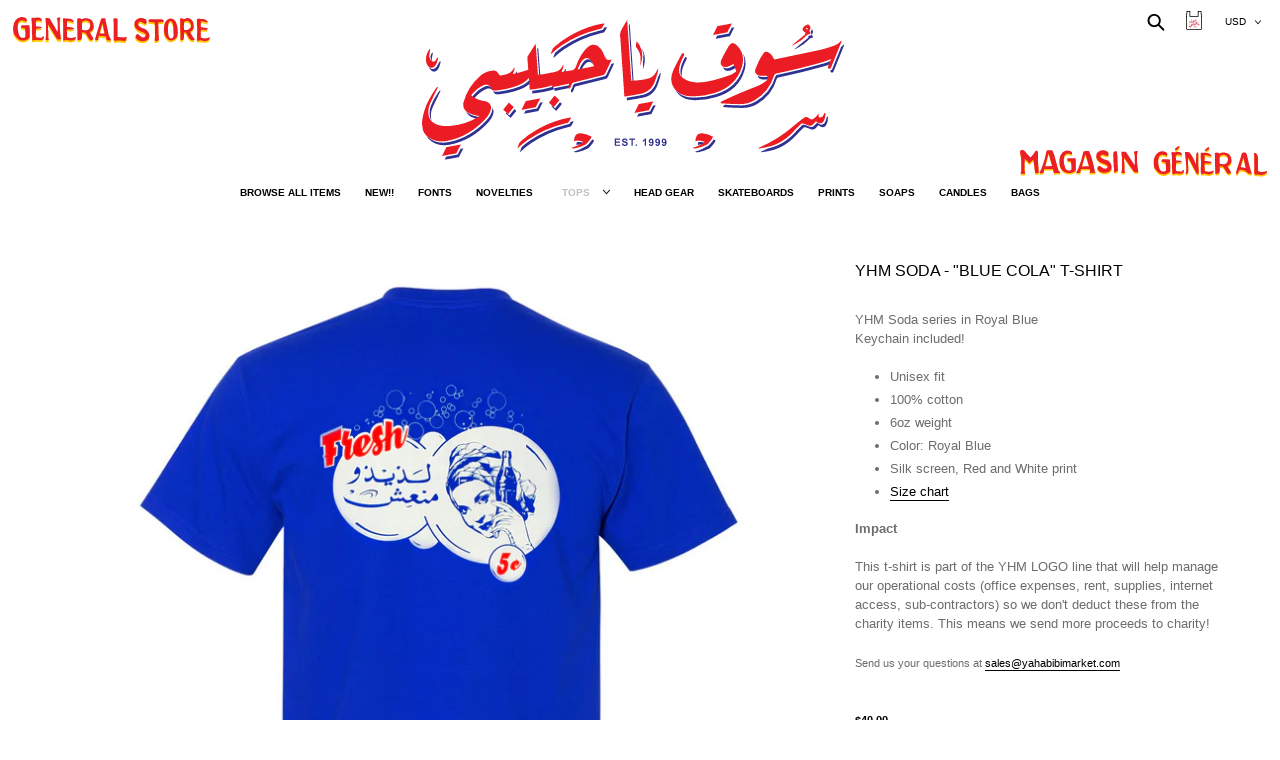

--- FILE ---
content_type: text/html; charset=utf-8
request_url: https://yahabibimarket.com/collections/t-shirts/products/yhm-soda-blue-cola-t-shirt
body_size: 34045
content:
<!doctype html>
<html class="no-js" lang="en">
<head>

 
  <meta charset="utf-8">
  <meta http-equiv="X-UA-Compatible" content="IE=edge,chrome=1">
  <meta name="viewport" content="width=device-width,initial-scale=1">
  <meta name="theme-color" content="#000000">
  <link rel="canonical" href="https://yahabibimarket.com/products/yhm-soda-blue-cola-t-shirt">

<meta name="viewport" content="width=device-width, initial-scale=1, maximum-scale=1,user-scalable=0"/><link rel="shortcut icon" href="//yahabibimarket.com/cdn/shop/files/Round_Logo_32x32.png?v=1733129265" type="image/png"><script src="https://ajax.googleapis.com/ajax/libs/jquery/2.2.4/jquery.min.js"></script><title>YHM SODA - &quot;BLUE COLA&quot; T-SHIRT
&ndash; Ya Habibi Market</title><meta name="description" content="YHM Soda series in Royal BlueKeychain included! Unisex fit 100% cotton 6oz weight Color: Royal Blue Silk screen, Red and White print Size chart Impact This t-shirt is part of the YHM LOGO line that will help manage our operational costs (office expenses, rent, supplies, internet access, sub-contractors) so we don&#39;t ded"><!-- /snippets/social-meta-tags.liquid -->




<meta property="og:site_name" content="Ya Habibi Market">
<meta property="og:url" content="https://yahabibimarket.com/products/yhm-soda-blue-cola-t-shirt">
<meta property="og:title" content="YHM SODA - "BLUE COLA" T-SHIRT">
<meta property="og:type" content="product">
<meta property="og:description" content="YHM Soda series in Royal BlueKeychain included! Unisex fit 100% cotton 6oz weight Color: Royal Blue Silk screen, Red and White print Size chart Impact This t-shirt is part of the YHM LOGO line that will help manage our operational costs (office expenses, rent, supplies, internet access, sub-contractors) so we don&#39;t ded">

  <meta property="og:price:amount" content="40.00">
  <meta property="og:price:currency" content="USD">

<meta property="og:image" content="http://yahabibimarket.com/cdn/shop/products/SodaPepsi02_1200x1200.jpg?v=1630947909"><meta property="og:image" content="http://yahabibimarket.com/cdn/shop/products/SodaPepsi01_1200x1200.jpg?v=1630947909"><meta property="og:image" content="http://yahabibimarket.com/cdn/shop/products/SodaPepsi03_1200x1200.jpg?v=1630947927">
<meta property="og:image:secure_url" content="https://yahabibimarket.com/cdn/shop/products/SodaPepsi02_1200x1200.jpg?v=1630947909"><meta property="og:image:secure_url" content="https://yahabibimarket.com/cdn/shop/products/SodaPepsi01_1200x1200.jpg?v=1630947909"><meta property="og:image:secure_url" content="https://yahabibimarket.com/cdn/shop/products/SodaPepsi03_1200x1200.jpg?v=1630947927">


<meta name="twitter:card" content="summary_large_image">
<meta name="twitter:title" content="YHM SODA - "BLUE COLA" T-SHIRT">
<meta name="twitter:description" content="YHM Soda series in Royal BlueKeychain included! Unisex fit 100% cotton 6oz weight Color: Royal Blue Silk screen, Red and White print Size chart Impact This t-shirt is part of the YHM LOGO line that will help manage our operational costs (office expenses, rent, supplies, internet access, sub-contractors) so we don&#39;t ded">


  <link href="//yahabibimarket.com/cdn/shop/t/20/assets/theme.scss.css?v=160623253623735576841759331913" rel="stylesheet" type="text/css" media="all" />

  <script>
    var theme = {
      breakpoints: {
        medium: 750,
        large: 990,
        widescreen: 1400
      },
      strings: {
        addToCart: "Add to cart",
        soldOut: "Sold out",
        unavailable: "Unavailable",
        regularPrice: "Regular price",
        salePrice: "Sale price",
        sale: "Sale",
        showMore: "Show More",
        showLess: "Show Less",
        addressError: "Error looking up that address",
        addressNoResults: "No results for that address",
        addressQueryLimit: "You have exceeded the Google API usage limit. Consider upgrading to a \u003ca href=\"https:\/\/developers.google.com\/maps\/premium\/usage-limits\"\u003ePremium Plan\u003c\/a\u003e.",
        authError: "There was a problem authenticating your Google Maps account.",
        newWindow: "Opens in a new window.",
        external: "Opens external website.",
        newWindowExternal: "Opens external website in a new window.",
        removeLabel: "Remove [product]",
        update: "Update",
        quantity: "Quantity",
        discountedTotal: "Discounted total",
        regularTotal: "Regular total",
        priceColumn: "See Price column for discount details.",
        quantityMinimumMessage: "Quantity must be 1 or more",
        cartError: "There was an error while updating your cart. Please try again.",
        removedItemMessage: "Removed \u003cspan class=\"cart__removed-product-details\"\u003e([quantity]) [link]\u003c\/span\u003e from your cart.",
        unitPrice: "Unit price",
        unitPriceSeparator: "per",
        oneCartCount: "1 item",
        otherCartCount: "[count] items",
        quantityLabel: "Quantity: [count]"
      },
      moneyFormat: "${{amount}}",
      moneyFormatWithCurrency: "${{amount}} USD"
    }

    document.documentElement.className = document.documentElement.className.replace('no-js', 'js');
  </script><script src="//yahabibimarket.com/cdn/shop/t/20/assets/lazysizes.js?v=94224023136283657951630983368" async="async"></script>
  <script src="//yahabibimarket.com/cdn/shop/t/20/assets/vendor.js?v=12001839194546984181630983372" defer="defer"></script>
  <script src="//yahabibimarket.com/cdn/shop/t/20/assets/theme.js?v=175501013182579346291630983369" defer="defer"></script>

  <script>window.performance && window.performance.mark && window.performance.mark('shopify.content_for_header.start');</script><meta name="google-site-verification" content="uiTYNuHdB9sVGIe-znCgh1ckoWV0-pkgRfzJRY-Qurc">
<meta name="facebook-domain-verification" content="g4qz80x1mh51k1g1g85gdm3pqog4d2">
<meta id="shopify-digital-wallet" name="shopify-digital-wallet" content="/48599498904/digital_wallets/dialog">
<meta name="shopify-checkout-api-token" content="f178a067b60d1d0c64b1f64dd9dcf47e">
<meta id="in-context-paypal-metadata" data-shop-id="48599498904" data-venmo-supported="false" data-environment="production" data-locale="en_US" data-paypal-v4="true" data-currency="USD">
<link rel="alternate" type="application/json+oembed" href="https://yahabibimarket.com/products/yhm-soda-blue-cola-t-shirt.oembed">
<script async="async" src="/checkouts/internal/preloads.js?locale=en-US"></script>
<link rel="preconnect" href="https://shop.app" crossorigin="anonymous">
<script async="async" src="https://shop.app/checkouts/internal/preloads.js?locale=en-US&shop_id=48599498904" crossorigin="anonymous"></script>
<script id="apple-pay-shop-capabilities" type="application/json">{"shopId":48599498904,"countryCode":"US","currencyCode":"USD","merchantCapabilities":["supports3DS"],"merchantId":"gid:\/\/shopify\/Shop\/48599498904","merchantName":"Ya Habibi Market","requiredBillingContactFields":["postalAddress","email"],"requiredShippingContactFields":["postalAddress","email"],"shippingType":"shipping","supportedNetworks":["visa","masterCard","amex","discover","elo","jcb"],"total":{"type":"pending","label":"Ya Habibi Market","amount":"1.00"},"shopifyPaymentsEnabled":true,"supportsSubscriptions":true}</script>
<script id="shopify-features" type="application/json">{"accessToken":"f178a067b60d1d0c64b1f64dd9dcf47e","betas":["rich-media-storefront-analytics"],"domain":"yahabibimarket.com","predictiveSearch":true,"shopId":48599498904,"locale":"en"}</script>
<script>var Shopify = Shopify || {};
Shopify.shop = "ya-habibi-inc.myshopify.com";
Shopify.locale = "en";
Shopify.currency = {"active":"USD","rate":"1.0"};
Shopify.country = "US";
Shopify.theme = {"name":"YaHabibi Marked - Live Theme","id":126243012760,"schema_name":"Debut","schema_version":"14.2.0","theme_store_id":null,"role":"main"};
Shopify.theme.handle = "null";
Shopify.theme.style = {"id":null,"handle":null};
Shopify.cdnHost = "yahabibimarket.com/cdn";
Shopify.routes = Shopify.routes || {};
Shopify.routes.root = "/";</script>
<script type="module">!function(o){(o.Shopify=o.Shopify||{}).modules=!0}(window);</script>
<script>!function(o){function n(){var o=[];function n(){o.push(Array.prototype.slice.apply(arguments))}return n.q=o,n}var t=o.Shopify=o.Shopify||{};t.loadFeatures=n(),t.autoloadFeatures=n()}(window);</script>
<script>
  window.ShopifyPay = window.ShopifyPay || {};
  window.ShopifyPay.apiHost = "shop.app\/pay";
  window.ShopifyPay.redirectState = null;
</script>
<script id="shop-js-analytics" type="application/json">{"pageType":"product"}</script>
<script defer="defer" async type="module" src="//yahabibimarket.com/cdn/shopifycloud/shop-js/modules/v2/client.init-shop-cart-sync_BApSsMSl.en.esm.js"></script>
<script defer="defer" async type="module" src="//yahabibimarket.com/cdn/shopifycloud/shop-js/modules/v2/chunk.common_CBoos6YZ.esm.js"></script>
<script type="module">
  await import("//yahabibimarket.com/cdn/shopifycloud/shop-js/modules/v2/client.init-shop-cart-sync_BApSsMSl.en.esm.js");
await import("//yahabibimarket.com/cdn/shopifycloud/shop-js/modules/v2/chunk.common_CBoos6YZ.esm.js");

  window.Shopify.SignInWithShop?.initShopCartSync?.({"fedCMEnabled":true,"windoidEnabled":true});

</script>
<script>
  window.Shopify = window.Shopify || {};
  if (!window.Shopify.featureAssets) window.Shopify.featureAssets = {};
  window.Shopify.featureAssets['shop-js'] = {"shop-cart-sync":["modules/v2/client.shop-cart-sync_DJczDl9f.en.esm.js","modules/v2/chunk.common_CBoos6YZ.esm.js"],"init-fed-cm":["modules/v2/client.init-fed-cm_BzwGC0Wi.en.esm.js","modules/v2/chunk.common_CBoos6YZ.esm.js"],"init-windoid":["modules/v2/client.init-windoid_BS26ThXS.en.esm.js","modules/v2/chunk.common_CBoos6YZ.esm.js"],"shop-cash-offers":["modules/v2/client.shop-cash-offers_DthCPNIO.en.esm.js","modules/v2/chunk.common_CBoos6YZ.esm.js","modules/v2/chunk.modal_Bu1hFZFC.esm.js"],"shop-button":["modules/v2/client.shop-button_D_JX508o.en.esm.js","modules/v2/chunk.common_CBoos6YZ.esm.js"],"init-shop-email-lookup-coordinator":["modules/v2/client.init-shop-email-lookup-coordinator_DFwWcvrS.en.esm.js","modules/v2/chunk.common_CBoos6YZ.esm.js"],"shop-toast-manager":["modules/v2/client.shop-toast-manager_tEhgP2F9.en.esm.js","modules/v2/chunk.common_CBoos6YZ.esm.js"],"shop-login-button":["modules/v2/client.shop-login-button_DwLgFT0K.en.esm.js","modules/v2/chunk.common_CBoos6YZ.esm.js","modules/v2/chunk.modal_Bu1hFZFC.esm.js"],"avatar":["modules/v2/client.avatar_BTnouDA3.en.esm.js"],"init-shop-cart-sync":["modules/v2/client.init-shop-cart-sync_BApSsMSl.en.esm.js","modules/v2/chunk.common_CBoos6YZ.esm.js"],"pay-button":["modules/v2/client.pay-button_BuNmcIr_.en.esm.js","modules/v2/chunk.common_CBoos6YZ.esm.js"],"init-shop-for-new-customer-accounts":["modules/v2/client.init-shop-for-new-customer-accounts_DrjXSI53.en.esm.js","modules/v2/client.shop-login-button_DwLgFT0K.en.esm.js","modules/v2/chunk.common_CBoos6YZ.esm.js","modules/v2/chunk.modal_Bu1hFZFC.esm.js"],"init-customer-accounts-sign-up":["modules/v2/client.init-customer-accounts-sign-up_TlVCiykN.en.esm.js","modules/v2/client.shop-login-button_DwLgFT0K.en.esm.js","modules/v2/chunk.common_CBoos6YZ.esm.js","modules/v2/chunk.modal_Bu1hFZFC.esm.js"],"shop-follow-button":["modules/v2/client.shop-follow-button_C5D3XtBb.en.esm.js","modules/v2/chunk.common_CBoos6YZ.esm.js","modules/v2/chunk.modal_Bu1hFZFC.esm.js"],"checkout-modal":["modules/v2/client.checkout-modal_8TC_1FUY.en.esm.js","modules/v2/chunk.common_CBoos6YZ.esm.js","modules/v2/chunk.modal_Bu1hFZFC.esm.js"],"init-customer-accounts":["modules/v2/client.init-customer-accounts_C0Oh2ljF.en.esm.js","modules/v2/client.shop-login-button_DwLgFT0K.en.esm.js","modules/v2/chunk.common_CBoos6YZ.esm.js","modules/v2/chunk.modal_Bu1hFZFC.esm.js"],"lead-capture":["modules/v2/client.lead-capture_Cq0gfm7I.en.esm.js","modules/v2/chunk.common_CBoos6YZ.esm.js","modules/v2/chunk.modal_Bu1hFZFC.esm.js"],"shop-login":["modules/v2/client.shop-login_BmtnoEUo.en.esm.js","modules/v2/chunk.common_CBoos6YZ.esm.js","modules/v2/chunk.modal_Bu1hFZFC.esm.js"],"payment-terms":["modules/v2/client.payment-terms_BHOWV7U_.en.esm.js","modules/v2/chunk.common_CBoos6YZ.esm.js","modules/v2/chunk.modal_Bu1hFZFC.esm.js"]};
</script>
<script>(function() {
  var isLoaded = false;
  function asyncLoad() {
    if (isLoaded) return;
    isLoaded = true;
    var urls = ["https:\/\/static.klaviyo.com\/onsite\/js\/klaviyo.js?company_id=RmvD7F\u0026shop=ya-habibi-inc.myshopify.com","https:\/\/static.klaviyo.com\/onsite\/js\/klaviyo.js?company_id=RmvD7F\u0026shop=ya-habibi-inc.myshopify.com","https:\/\/files-shpf.uc-lab.com\/productfees\/source.js?mw_productfees_t=1628100860\u0026shop=ya-habibi-inc.myshopify.com","\/\/backinstock.useamp.com\/widget\/31790_1767155848.js?category=bis\u0026v=6\u0026shop=ya-habibi-inc.myshopify.com"];
    for (var i = 0; i < urls.length; i++) {
      var s = document.createElement('script');
      s.type = 'text/javascript';
      s.async = true;
      s.src = urls[i];
      var x = document.getElementsByTagName('script')[0];
      x.parentNode.insertBefore(s, x);
    }
  };
  if(window.attachEvent) {
    window.attachEvent('onload', asyncLoad);
  } else {
    window.addEventListener('load', asyncLoad, false);
  }
})();</script>
<script id="__st">var __st={"a":48599498904,"offset":-28800,"reqid":"45de211b-4cf3-49c7-8d69-5c79bdde6f6f-1768877808","pageurl":"yahabibimarket.com\/collections\/t-shirts\/products\/yhm-soda-blue-cola-t-shirt","u":"a37dfd863baf","p":"product","rtyp":"product","rid":6998906798232};</script>
<script>window.ShopifyPaypalV4VisibilityTracking = true;</script>
<script id="captcha-bootstrap">!function(){'use strict';const t='contact',e='account',n='new_comment',o=[[t,t],['blogs',n],['comments',n],[t,'customer']],c=[[e,'customer_login'],[e,'guest_login'],[e,'recover_customer_password'],[e,'create_customer']],r=t=>t.map((([t,e])=>`form[action*='/${t}']:not([data-nocaptcha='true']) input[name='form_type'][value='${e}']`)).join(','),a=t=>()=>t?[...document.querySelectorAll(t)].map((t=>t.form)):[];function s(){const t=[...o],e=r(t);return a(e)}const i='password',u='form_key',d=['recaptcha-v3-token','g-recaptcha-response','h-captcha-response',i],f=()=>{try{return window.sessionStorage}catch{return}},m='__shopify_v',_=t=>t.elements[u];function p(t,e,n=!1){try{const o=window.sessionStorage,c=JSON.parse(o.getItem(e)),{data:r}=function(t){const{data:e,action:n}=t;return t[m]||n?{data:e,action:n}:{data:t,action:n}}(c);for(const[e,n]of Object.entries(r))t.elements[e]&&(t.elements[e].value=n);n&&o.removeItem(e)}catch(o){console.error('form repopulation failed',{error:o})}}const l='form_type',E='cptcha';function T(t){t.dataset[E]=!0}const w=window,h=w.document,L='Shopify',v='ce_forms',y='captcha';let A=!1;((t,e)=>{const n=(g='f06e6c50-85a8-45c8-87d0-21a2b65856fe',I='https://cdn.shopify.com/shopifycloud/storefront-forms-hcaptcha/ce_storefront_forms_captcha_hcaptcha.v1.5.2.iife.js',D={infoText:'Protected by hCaptcha',privacyText:'Privacy',termsText:'Terms'},(t,e,n)=>{const o=w[L][v],c=o.bindForm;if(c)return c(t,g,e,D).then(n);var r;o.q.push([[t,g,e,D],n]),r=I,A||(h.body.append(Object.assign(h.createElement('script'),{id:'captcha-provider',async:!0,src:r})),A=!0)});var g,I,D;w[L]=w[L]||{},w[L][v]=w[L][v]||{},w[L][v].q=[],w[L][y]=w[L][y]||{},w[L][y].protect=function(t,e){n(t,void 0,e),T(t)},Object.freeze(w[L][y]),function(t,e,n,w,h,L){const[v,y,A,g]=function(t,e,n){const i=e?o:[],u=t?c:[],d=[...i,...u],f=r(d),m=r(i),_=r(d.filter((([t,e])=>n.includes(e))));return[a(f),a(m),a(_),s()]}(w,h,L),I=t=>{const e=t.target;return e instanceof HTMLFormElement?e:e&&e.form},D=t=>v().includes(t);t.addEventListener('submit',(t=>{const e=I(t);if(!e)return;const n=D(e)&&!e.dataset.hcaptchaBound&&!e.dataset.recaptchaBound,o=_(e),c=g().includes(e)&&(!o||!o.value);(n||c)&&t.preventDefault(),c&&!n&&(function(t){try{if(!f())return;!function(t){const e=f();if(!e)return;const n=_(t);if(!n)return;const o=n.value;o&&e.removeItem(o)}(t);const e=Array.from(Array(32),(()=>Math.random().toString(36)[2])).join('');!function(t,e){_(t)||t.append(Object.assign(document.createElement('input'),{type:'hidden',name:u})),t.elements[u].value=e}(t,e),function(t,e){const n=f();if(!n)return;const o=[...t.querySelectorAll(`input[type='${i}']`)].map((({name:t})=>t)),c=[...d,...o],r={};for(const[a,s]of new FormData(t).entries())c.includes(a)||(r[a]=s);n.setItem(e,JSON.stringify({[m]:1,action:t.action,data:r}))}(t,e)}catch(e){console.error('failed to persist form',e)}}(e),e.submit())}));const S=(t,e)=>{t&&!t.dataset[E]&&(n(t,e.some((e=>e===t))),T(t))};for(const o of['focusin','change'])t.addEventListener(o,(t=>{const e=I(t);D(e)&&S(e,y())}));const B=e.get('form_key'),M=e.get(l),P=B&&M;t.addEventListener('DOMContentLoaded',(()=>{const t=y();if(P)for(const e of t)e.elements[l].value===M&&p(e,B);[...new Set([...A(),...v().filter((t=>'true'===t.dataset.shopifyCaptcha))])].forEach((e=>S(e,t)))}))}(h,new URLSearchParams(w.location.search),n,t,e,['guest_login'])})(!0,!1)}();</script>
<script integrity="sha256-4kQ18oKyAcykRKYeNunJcIwy7WH5gtpwJnB7kiuLZ1E=" data-source-attribution="shopify.loadfeatures" defer="defer" src="//yahabibimarket.com/cdn/shopifycloud/storefront/assets/storefront/load_feature-a0a9edcb.js" crossorigin="anonymous"></script>
<script crossorigin="anonymous" defer="defer" src="//yahabibimarket.com/cdn/shopifycloud/storefront/assets/shopify_pay/storefront-65b4c6d7.js?v=20250812"></script>
<script data-source-attribution="shopify.dynamic_checkout.dynamic.init">var Shopify=Shopify||{};Shopify.PaymentButton=Shopify.PaymentButton||{isStorefrontPortableWallets:!0,init:function(){window.Shopify.PaymentButton.init=function(){};var t=document.createElement("script");t.src="https://yahabibimarket.com/cdn/shopifycloud/portable-wallets/latest/portable-wallets.en.js",t.type="module",document.head.appendChild(t)}};
</script>
<script data-source-attribution="shopify.dynamic_checkout.buyer_consent">
  function portableWalletsHideBuyerConsent(e){var t=document.getElementById("shopify-buyer-consent"),n=document.getElementById("shopify-subscription-policy-button");t&&n&&(t.classList.add("hidden"),t.setAttribute("aria-hidden","true"),n.removeEventListener("click",e))}function portableWalletsShowBuyerConsent(e){var t=document.getElementById("shopify-buyer-consent"),n=document.getElementById("shopify-subscription-policy-button");t&&n&&(t.classList.remove("hidden"),t.removeAttribute("aria-hidden"),n.addEventListener("click",e))}window.Shopify?.PaymentButton&&(window.Shopify.PaymentButton.hideBuyerConsent=portableWalletsHideBuyerConsent,window.Shopify.PaymentButton.showBuyerConsent=portableWalletsShowBuyerConsent);
</script>
<script data-source-attribution="shopify.dynamic_checkout.cart.bootstrap">document.addEventListener("DOMContentLoaded",(function(){function t(){return document.querySelector("shopify-accelerated-checkout-cart, shopify-accelerated-checkout")}if(t())Shopify.PaymentButton.init();else{new MutationObserver((function(e,n){t()&&(Shopify.PaymentButton.init(),n.disconnect())})).observe(document.body,{childList:!0,subtree:!0})}}));
</script>
<link id="shopify-accelerated-checkout-styles" rel="stylesheet" media="screen" href="https://yahabibimarket.com/cdn/shopifycloud/portable-wallets/latest/accelerated-checkout-backwards-compat.css" crossorigin="anonymous">
<style id="shopify-accelerated-checkout-cart">
        #shopify-buyer-consent {
  margin-top: 1em;
  display: inline-block;
  width: 100%;
}

#shopify-buyer-consent.hidden {
  display: none;
}

#shopify-subscription-policy-button {
  background: none;
  border: none;
  padding: 0;
  text-decoration: underline;
  font-size: inherit;
  cursor: pointer;
}

#shopify-subscription-policy-button::before {
  box-shadow: none;
}

      </style>

<script>window.performance && window.performance.mark && window.performance.mark('shopify.content_for_header.end');</script>
<meta name="locale-bar--browsing-context-suggestions-url" content="/browsing_context_suggestions">
<meta name="locale-bar--current-language" content="en">
<meta name="locale-bar--current-currency" content="USD">

<!-- GS-Inventory Start. Do not change -->
  
  <script class="gsinvProdScript">
    gsInventoryDefaultV = "40880543236248";
    cntImages = 0;
    gsInventoryQty = {};
    gsIncoming = {};    
    gsIncomingDate = {};
    gsInventoryContinue = {};
    gssiproductUrl = "yhm-soda-blue-cola-t-shirt";
     gsInventoryQty[40880543236248] =  0  ; gsIncomingDate[40880543236248] = ''; gsInventoryContinue[40880543236248] = 'deny'; gsIncoming[40880543236248] =  false  ; cntImages++;  gsInventoryQty[40880543269016] =  0  ; gsIncomingDate[40880543269016] = ''; gsInventoryContinue[40880543269016] = 'deny'; gsIncoming[40880543269016] =  false  ; cntImages++;  gsInventoryQty[40880543301784] =  0  ; gsIncomingDate[40880543301784] = ''; gsInventoryContinue[40880543301784] = 'deny'; gsIncoming[40880543301784] =  false  ; cntImages++;  gsInventoryQty[40880543334552] =  0  ; gsIncomingDate[40880543334552] = ''; gsInventoryContinue[40880543334552] = 'deny'; gsIncoming[40880543334552] =  false  ; cntImages++;  gsInventoryQty[40880543367320] =  0  ; gsIncomingDate[40880543367320] = ''; gsInventoryContinue[40880543367320] = 'deny'; gsIncoming[40880543367320] =  false  ; cntImages++;     
  </script>

<script class="gsinvdata">


  gsCollectionProducts = {};

  		gsCollectionProduct = {}; 
  		gsCollectionProduct['gsInventoryQty'] = 51; 
        gsCollectionProduct['productId'] = '8043610308831';
        gsCollectionProduct['imageCount'] = 2;
        
        
        
        gsCollectionProduct['gsIncoming'] =  false;    
   		gsCollectionProduct['gsInventoryContinue'] = "deny";    
  		gsCollectionProducts['heavyweight-wild-cherry-t-shirt-dirty-rose'] = gsCollectionProduct;

  		gsCollectionProduct = {}; 
  		gsCollectionProduct['gsInventoryQty'] = 263; 
        gsCollectionProduct['productId'] = '8109448790239';
        gsCollectionProduct['imageCount'] = 1;
        
        
        
        gsCollectionProduct['gsIncoming'] =  false;    
   		gsCollectionProduct['gsInventoryContinue'] = "deny";    
  		gsCollectionProducts['copy-of-yhm-heavyweights-fresh-mint-logo-athletic-fit-t-shirt'] = gsCollectionProduct;

  		gsCollectionProduct = {}; 
  		gsCollectionProduct['gsInventoryQty'] = 44; 
        gsCollectionProduct['productId'] = '8047525167327';
        gsCollectionProduct['imageCount'] = 2;
        
        
        
        gsCollectionProduct['gsIncoming'] =  false;    
   		gsCollectionProduct['gsInventoryContinue'] = "deny";    
  		gsCollectionProducts['yhm-heavyweights-fresh-mint-logo-athletic-fit-t-shirt'] = gsCollectionProduct;

  		gsCollectionProduct = {}; 
  		gsCollectionProduct['gsInventoryQty'] = 49; 
        gsCollectionProduct['productId'] = '8047525658847';
        gsCollectionProduct['imageCount'] = 2;
        
        
        
        gsCollectionProduct['gsIncoming'] =  false;    
   		gsCollectionProduct['gsInventoryContinue'] = "deny";    
  		gsCollectionProducts['yhm-heavyweights-sky-blue-logo-athletic-fit-t-shirt'] = gsCollectionProduct;

  		gsCollectionProduct = {}; 
  		gsCollectionProduct['gsInventoryQty'] = 154; 
        gsCollectionProduct['productId'] = '6974366220440';
        gsCollectionProduct['imageCount'] = 2;
        
        
        
        gsCollectionProduct['gsIncoming'] =  false;    
   		gsCollectionProduct['gsInventoryContinue'] = "deny";    
  		gsCollectionProducts['yhm-cotton-candy-logo-t-shirt'] = gsCollectionProduct;

  		gsCollectionProduct = {}; 
  		gsCollectionProduct['gsInventoryQty'] = 60; 
        gsCollectionProduct['productId'] = '7502029324511';
        gsCollectionProduct['imageCount'] = 1;
        
        
        
        gsCollectionProduct['gsIncoming'] =  false;    
   		gsCollectionProduct['gsInventoryContinue'] = "deny";    
  		gsCollectionProducts['yhm-heavyweights-dirty-rose-logo-athletic-fit-t-shirt'] = gsCollectionProduct;

  		gsCollectionProduct = {}; 
  		gsCollectionProduct['gsInventoryQty'] = 0; 
        gsCollectionProduct['productId'] = '7594520084703';
        gsCollectionProduct['imageCount'] = 2;
        
        
        
        gsCollectionProduct['gsIncoming'] =  false;    
   		gsCollectionProduct['gsInventoryContinue'] = "deny";    
  		gsCollectionProducts['sabah-t-shirt-1'] = gsCollectionProduct;

  		gsCollectionProduct = {}; 
  		gsCollectionProduct['gsInventoryQty'] = 39; 
        gsCollectionProduct['productId'] = '6257575461016';
        gsCollectionProduct['imageCount'] = 4;
        
        
        
        gsCollectionProduct['gsIncoming'] =  false;    
   		gsCollectionProduct['gsInventoryContinue'] = "deny";    
  		gsCollectionProducts['fgfg'] = gsCollectionProduct;

  		gsCollectionProduct = {}; 
  		gsCollectionProduct['gsInventoryQty'] = 37; 
        gsCollectionProduct['productId'] = '6143476531352';
        gsCollectionProduct['imageCount'] = 4;
        
        
        
        gsCollectionProduct['gsIncoming'] =  false;    
   		gsCollectionProduct['gsInventoryContinue'] = "deny";    
  		gsCollectionProducts['god-bless-you-maman-t-shirt-by-sofiane'] = gsCollectionProduct;

  		gsCollectionProduct = {}; 
  		gsCollectionProduct['gsInventoryQty'] = 4; 
        gsCollectionProduct['productId'] = '7084688998552';
        gsCollectionProduct['imageCount'] = 2;
        
        
        
        gsCollectionProduct['gsIncoming'] =  false;    
   		gsCollectionProduct['gsInventoryContinue'] = "deny";    
  		gsCollectionProducts['offical-soap-stamp-rose-soap'] = gsCollectionProduct;

  		gsCollectionProduct = {}; 
  		gsCollectionProduct['gsInventoryQty'] = 0; 
        gsCollectionProduct['productId'] = '6998906798232';
        gsCollectionProduct['imageCount'] = 3;
        
        
        
        gsCollectionProduct['gsIncoming'] =  false;    
   		gsCollectionProduct['gsInventoryContinue'] = "deny";    
  		gsCollectionProducts['yhm-soda-blue-cola-t-shirt'] = gsCollectionProduct;

  		gsCollectionProduct = {}; 
  		gsCollectionProduct['gsInventoryQty'] = 102; 
        gsCollectionProduct['productId'] = '6974510989464';
        gsCollectionProduct['imageCount'] = 1;
        
        
        
        gsCollectionProduct['gsIncoming'] =  false;    
   		gsCollectionProduct['gsInventoryContinue'] = "deny";    
  		gsCollectionProducts['yhm-heavyweights-rgb-logo-athletic-fit-t-shirt'] = gsCollectionProduct;

  		gsCollectionProduct = {}; 
  		gsCollectionProduct['gsInventoryQty'] = 21; 
        gsCollectionProduct['productId'] = '6257608425624';
        gsCollectionProduct['imageCount'] = 1;
        
        
        
        gsCollectionProduct['gsIncoming'] =  false;    
   		gsCollectionProduct['gsInventoryContinue'] = "deny";    
  		gsCollectionProducts['ya-habibi-market-logo'] = gsCollectionProduct;

  		gsCollectionProduct = {}; 
  		gsCollectionProduct['gsInventoryQty'] = 0; 
        gsCollectionProduct['productId'] = '6684876308632';
        gsCollectionProduct['imageCount'] = 1;
        
        
        
        gsCollectionProduct['gsIncoming'] =  false;    
   		gsCollectionProduct['gsInventoryContinue'] = "deny";    
  		gsCollectionProducts['chiclets-ya-beirut-t-shirt'] = gsCollectionProduct;

  		gsCollectionProduct = {}; 
  		gsCollectionProduct['gsInventoryQty'] = 0; 
        gsCollectionProduct['productId'] = '6760943059096';
        gsCollectionProduct['imageCount'] = 1;
        
        
        
        gsCollectionProduct['gsIncoming'] =  false;    
   		gsCollectionProduct['gsInventoryContinue'] = "deny";    
  		gsCollectionProducts['solidarity-for-beirut-t-shirt-by-chromeo'] = gsCollectionProduct;

  		gsCollectionProduct = {}; 
  		gsCollectionProduct['gsInventoryQty'] = 0; 
        gsCollectionProduct['productId'] = '6884106633368';
        gsCollectionProduct['imageCount'] = 4;
        
        
        
        gsCollectionProduct['gsIncoming'] =  false;    
   		gsCollectionProduct['gsInventoryContinue'] = "deny";    
  		gsCollectionProducts['god-bless-you-mom-t-shirt-by-nooriyah-_'] = gsCollectionProduct;

  		gsCollectionProduct = {}; 
  		gsCollectionProduct['gsInventoryQty'] = 87; 
        gsCollectionProduct['productId'] = '7832143397087';
        gsCollectionProduct['imageCount'] = 1;
        
        
        
        gsCollectionProduct['gsIncoming'] =  false;    
   		gsCollectionProduct['gsInventoryContinue'] = "deny";    
  		gsCollectionProducts['yhm-heavyweights-dirty-rose-logo-athletic-fit-t-shirt-black'] = gsCollectionProduct;

  		gsCollectionProduct = {}; 
  		gsCollectionProduct['gsInventoryQty'] = 0; 
        gsCollectionProduct['productId'] = '7832159453407';
        gsCollectionProduct['imageCount'] = 2;
        
        
        
        gsCollectionProduct['gsIncoming'] =  false;    
   		gsCollectionProduct['gsInventoryContinue'] = "deny";    
  		gsCollectionProducts['yhm-the-3adalat-series-t-shirt-by-raphaelle-macaron'] = gsCollectionProduct;

  		gsCollectionProduct = {}; 
  		gsCollectionProduct['gsInventoryQty'] = 55; 
        gsCollectionProduct['productId'] = '9064703262943';
        gsCollectionProduct['imageCount'] = 1;
        
        
        
        gsCollectionProduct['gsIncoming'] =  false;    
   		gsCollectionProduct['gsInventoryContinue'] = "deny";    
  		gsCollectionProducts['yhm-heavyweights-bananas-logo-athletic-fit-t-shirt'] = gsCollectionProduct;

  		gsCollectionProduct = {}; 
  		gsCollectionProduct['gsInventoryQty'] = 37; 
        gsCollectionProduct['productId'] = '9064703426783';
        gsCollectionProduct['imageCount'] = 1;
        
        
        
        gsCollectionProduct['gsIncoming'] =  false;    
   		gsCollectionProduct['gsInventoryContinue'] = "deny";    
  		gsCollectionProducts['yhm-shattah-logo-t-shirt'] = gsCollectionProduct;
  
                             
  </script>

<link rel="stylesheet" href="https://gravity-apps.com/variantmanager/assetsgs/animate2.css"/><script type="text/javascript" src="https://gravity-apps.com/showinventory/js/shopify/gsinventory5412.js?v=a50c73f41ec9b0c0a27b0fead281f09f"></script>
<!-- GS-Inventory End. Do not change  --><link href="https://monorail-edge.shopifysvc.com" rel="dns-prefetch">
<script>(function(){if ("sendBeacon" in navigator && "performance" in window) {try {var session_token_from_headers = performance.getEntriesByType('navigation')[0].serverTiming.find(x => x.name == '_s').description;} catch {var session_token_from_headers = undefined;}var session_cookie_matches = document.cookie.match(/_shopify_s=([^;]*)/);var session_token_from_cookie = session_cookie_matches && session_cookie_matches.length === 2 ? session_cookie_matches[1] : "";var session_token = session_token_from_headers || session_token_from_cookie || "";function handle_abandonment_event(e) {var entries = performance.getEntries().filter(function(entry) {return /monorail-edge.shopifysvc.com/.test(entry.name);});if (!window.abandonment_tracked && entries.length === 0) {window.abandonment_tracked = true;var currentMs = Date.now();var navigation_start = performance.timing.navigationStart;var payload = {shop_id: 48599498904,url: window.location.href,navigation_start,duration: currentMs - navigation_start,session_token,page_type: "product"};window.navigator.sendBeacon("https://monorail-edge.shopifysvc.com/v1/produce", JSON.stringify({schema_id: "online_store_buyer_site_abandonment/1.1",payload: payload,metadata: {event_created_at_ms: currentMs,event_sent_at_ms: currentMs}}));}}window.addEventListener('pagehide', handle_abandonment_event);}}());</script>
<script id="web-pixels-manager-setup">(function e(e,d,r,n,o){if(void 0===o&&(o={}),!Boolean(null===(a=null===(i=window.Shopify)||void 0===i?void 0:i.analytics)||void 0===a?void 0:a.replayQueue)){var i,a;window.Shopify=window.Shopify||{};var t=window.Shopify;t.analytics=t.analytics||{};var s=t.analytics;s.replayQueue=[],s.publish=function(e,d,r){return s.replayQueue.push([e,d,r]),!0};try{self.performance.mark("wpm:start")}catch(e){}var l=function(){var e={modern:/Edge?\/(1{2}[4-9]|1[2-9]\d|[2-9]\d{2}|\d{4,})\.\d+(\.\d+|)|Firefox\/(1{2}[4-9]|1[2-9]\d|[2-9]\d{2}|\d{4,})\.\d+(\.\d+|)|Chrom(ium|e)\/(9{2}|\d{3,})\.\d+(\.\d+|)|(Maci|X1{2}).+ Version\/(15\.\d+|(1[6-9]|[2-9]\d|\d{3,})\.\d+)([,.]\d+|)( \(\w+\)|)( Mobile\/\w+|) Safari\/|Chrome.+OPR\/(9{2}|\d{3,})\.\d+\.\d+|(CPU[ +]OS|iPhone[ +]OS|CPU[ +]iPhone|CPU IPhone OS|CPU iPad OS)[ +]+(15[._]\d+|(1[6-9]|[2-9]\d|\d{3,})[._]\d+)([._]\d+|)|Android:?[ /-](13[3-9]|1[4-9]\d|[2-9]\d{2}|\d{4,})(\.\d+|)(\.\d+|)|Android.+Firefox\/(13[5-9]|1[4-9]\d|[2-9]\d{2}|\d{4,})\.\d+(\.\d+|)|Android.+Chrom(ium|e)\/(13[3-9]|1[4-9]\d|[2-9]\d{2}|\d{4,})\.\d+(\.\d+|)|SamsungBrowser\/([2-9]\d|\d{3,})\.\d+/,legacy:/Edge?\/(1[6-9]|[2-9]\d|\d{3,})\.\d+(\.\d+|)|Firefox\/(5[4-9]|[6-9]\d|\d{3,})\.\d+(\.\d+|)|Chrom(ium|e)\/(5[1-9]|[6-9]\d|\d{3,})\.\d+(\.\d+|)([\d.]+$|.*Safari\/(?![\d.]+ Edge\/[\d.]+$))|(Maci|X1{2}).+ Version\/(10\.\d+|(1[1-9]|[2-9]\d|\d{3,})\.\d+)([,.]\d+|)( \(\w+\)|)( Mobile\/\w+|) Safari\/|Chrome.+OPR\/(3[89]|[4-9]\d|\d{3,})\.\d+\.\d+|(CPU[ +]OS|iPhone[ +]OS|CPU[ +]iPhone|CPU IPhone OS|CPU iPad OS)[ +]+(10[._]\d+|(1[1-9]|[2-9]\d|\d{3,})[._]\d+)([._]\d+|)|Android:?[ /-](13[3-9]|1[4-9]\d|[2-9]\d{2}|\d{4,})(\.\d+|)(\.\d+|)|Mobile Safari.+OPR\/([89]\d|\d{3,})\.\d+\.\d+|Android.+Firefox\/(13[5-9]|1[4-9]\d|[2-9]\d{2}|\d{4,})\.\d+(\.\d+|)|Android.+Chrom(ium|e)\/(13[3-9]|1[4-9]\d|[2-9]\d{2}|\d{4,})\.\d+(\.\d+|)|Android.+(UC? ?Browser|UCWEB|U3)[ /]?(15\.([5-9]|\d{2,})|(1[6-9]|[2-9]\d|\d{3,})\.\d+)\.\d+|SamsungBrowser\/(5\.\d+|([6-9]|\d{2,})\.\d+)|Android.+MQ{2}Browser\/(14(\.(9|\d{2,})|)|(1[5-9]|[2-9]\d|\d{3,})(\.\d+|))(\.\d+|)|K[Aa][Ii]OS\/(3\.\d+|([4-9]|\d{2,})\.\d+)(\.\d+|)/},d=e.modern,r=e.legacy,n=navigator.userAgent;return n.match(d)?"modern":n.match(r)?"legacy":"unknown"}(),u="modern"===l?"modern":"legacy",c=(null!=n?n:{modern:"",legacy:""})[u],f=function(e){return[e.baseUrl,"/wpm","/b",e.hashVersion,"modern"===e.buildTarget?"m":"l",".js"].join("")}({baseUrl:d,hashVersion:r,buildTarget:u}),m=function(e){var d=e.version,r=e.bundleTarget,n=e.surface,o=e.pageUrl,i=e.monorailEndpoint;return{emit:function(e){var a=e.status,t=e.errorMsg,s=(new Date).getTime(),l=JSON.stringify({metadata:{event_sent_at_ms:s},events:[{schema_id:"web_pixels_manager_load/3.1",payload:{version:d,bundle_target:r,page_url:o,status:a,surface:n,error_msg:t},metadata:{event_created_at_ms:s}}]});if(!i)return console&&console.warn&&console.warn("[Web Pixels Manager] No Monorail endpoint provided, skipping logging."),!1;try{return self.navigator.sendBeacon.bind(self.navigator)(i,l)}catch(e){}var u=new XMLHttpRequest;try{return u.open("POST",i,!0),u.setRequestHeader("Content-Type","text/plain"),u.send(l),!0}catch(e){return console&&console.warn&&console.warn("[Web Pixels Manager] Got an unhandled error while logging to Monorail."),!1}}}}({version:r,bundleTarget:l,surface:e.surface,pageUrl:self.location.href,monorailEndpoint:e.monorailEndpoint});try{o.browserTarget=l,function(e){var d=e.src,r=e.async,n=void 0===r||r,o=e.onload,i=e.onerror,a=e.sri,t=e.scriptDataAttributes,s=void 0===t?{}:t,l=document.createElement("script"),u=document.querySelector("head"),c=document.querySelector("body");if(l.async=n,l.src=d,a&&(l.integrity=a,l.crossOrigin="anonymous"),s)for(var f in s)if(Object.prototype.hasOwnProperty.call(s,f))try{l.dataset[f]=s[f]}catch(e){}if(o&&l.addEventListener("load",o),i&&l.addEventListener("error",i),u)u.appendChild(l);else{if(!c)throw new Error("Did not find a head or body element to append the script");c.appendChild(l)}}({src:f,async:!0,onload:function(){if(!function(){var e,d;return Boolean(null===(d=null===(e=window.Shopify)||void 0===e?void 0:e.analytics)||void 0===d?void 0:d.initialized)}()){var d=window.webPixelsManager.init(e)||void 0;if(d){var r=window.Shopify.analytics;r.replayQueue.forEach((function(e){var r=e[0],n=e[1],o=e[2];d.publishCustomEvent(r,n,o)})),r.replayQueue=[],r.publish=d.publishCustomEvent,r.visitor=d.visitor,r.initialized=!0}}},onerror:function(){return m.emit({status:"failed",errorMsg:"".concat(f," has failed to load")})},sri:function(e){var d=/^sha384-[A-Za-z0-9+/=]+$/;return"string"==typeof e&&d.test(e)}(c)?c:"",scriptDataAttributes:o}),m.emit({status:"loading"})}catch(e){m.emit({status:"failed",errorMsg:(null==e?void 0:e.message)||"Unknown error"})}}})({shopId: 48599498904,storefrontBaseUrl: "https://yahabibimarket.com",extensionsBaseUrl: "https://extensions.shopifycdn.com/cdn/shopifycloud/web-pixels-manager",monorailEndpoint: "https://monorail-edge.shopifysvc.com/unstable/produce_batch",surface: "storefront-renderer",enabledBetaFlags: ["2dca8a86"],webPixelsConfigList: [{"id":"1670906079","configuration":"{\"accountID\":\"RmvD7F\",\"webPixelConfig\":\"eyJlbmFibGVBZGRlZFRvQ2FydEV2ZW50cyI6IHRydWV9\"}","eventPayloadVersion":"v1","runtimeContext":"STRICT","scriptVersion":"524f6c1ee37bacdca7657a665bdca589","type":"APP","apiClientId":123074,"privacyPurposes":["ANALYTICS","MARKETING"],"dataSharingAdjustments":{"protectedCustomerApprovalScopes":["read_customer_address","read_customer_email","read_customer_name","read_customer_personal_data","read_customer_phone"]}},{"id":"553124063","configuration":"{\"config\":\"{\\\"pixel_id\\\":\\\"GT-T9HMZHJ\\\",\\\"target_country\\\":\\\"US\\\",\\\"gtag_events\\\":[{\\\"type\\\":\\\"purchase\\\",\\\"action_label\\\":\\\"MC-7SKYGPN9WL\\\"},{\\\"type\\\":\\\"page_view\\\",\\\"action_label\\\":\\\"MC-7SKYGPN9WL\\\"},{\\\"type\\\":\\\"view_item\\\",\\\"action_label\\\":\\\"MC-7SKYGPN9WL\\\"}],\\\"enable_monitoring_mode\\\":false}\"}","eventPayloadVersion":"v1","runtimeContext":"OPEN","scriptVersion":"b2a88bafab3e21179ed38636efcd8a93","type":"APP","apiClientId":1780363,"privacyPurposes":[],"dataSharingAdjustments":{"protectedCustomerApprovalScopes":["read_customer_address","read_customer_email","read_customer_name","read_customer_personal_data","read_customer_phone"]}},{"id":"439288031","configuration":"{\"pixelCode\":\"CCVIR03C77UD152S80NG\"}","eventPayloadVersion":"v1","runtimeContext":"STRICT","scriptVersion":"22e92c2ad45662f435e4801458fb78cc","type":"APP","apiClientId":4383523,"privacyPurposes":["ANALYTICS","MARKETING","SALE_OF_DATA"],"dataSharingAdjustments":{"protectedCustomerApprovalScopes":["read_customer_address","read_customer_email","read_customer_name","read_customer_personal_data","read_customer_phone"]}},{"id":"142934239","configuration":"{\"pixel_id\":\"785416652029731\",\"pixel_type\":\"facebook_pixel\",\"metaapp_system_user_token\":\"-\"}","eventPayloadVersion":"v1","runtimeContext":"OPEN","scriptVersion":"ca16bc87fe92b6042fbaa3acc2fbdaa6","type":"APP","apiClientId":2329312,"privacyPurposes":["ANALYTICS","MARKETING","SALE_OF_DATA"],"dataSharingAdjustments":{"protectedCustomerApprovalScopes":["read_customer_address","read_customer_email","read_customer_name","read_customer_personal_data","read_customer_phone"]}},{"id":"shopify-app-pixel","configuration":"{}","eventPayloadVersion":"v1","runtimeContext":"STRICT","scriptVersion":"0450","apiClientId":"shopify-pixel","type":"APP","privacyPurposes":["ANALYTICS","MARKETING"]},{"id":"shopify-custom-pixel","eventPayloadVersion":"v1","runtimeContext":"LAX","scriptVersion":"0450","apiClientId":"shopify-pixel","type":"CUSTOM","privacyPurposes":["ANALYTICS","MARKETING"]}],isMerchantRequest: false,initData: {"shop":{"name":"Ya Habibi Market","paymentSettings":{"currencyCode":"USD"},"myshopifyDomain":"ya-habibi-inc.myshopify.com","countryCode":"US","storefrontUrl":"https:\/\/yahabibimarket.com"},"customer":null,"cart":null,"checkout":null,"productVariants":[{"price":{"amount":40.0,"currencyCode":"USD"},"product":{"title":"YHM SODA - \"BLUE COLA\" T-SHIRT","vendor":"Ya Habibi Market","id":"6998906798232","untranslatedTitle":"YHM SODA - \"BLUE COLA\" T-SHIRT","url":"\/products\/yhm-soda-blue-cola-t-shirt","type":"T-Shirt"},"id":"40880543236248","image":{"src":"\/\/yahabibimarket.com\/cdn\/shop\/products\/SodaPepsi02.jpg?v=1630947909"},"sku":"YA-SDTSB01-S","title":"S","untranslatedTitle":"S"},{"price":{"amount":40.0,"currencyCode":"USD"},"product":{"title":"YHM SODA - \"BLUE COLA\" T-SHIRT","vendor":"Ya Habibi Market","id":"6998906798232","untranslatedTitle":"YHM SODA - \"BLUE COLA\" T-SHIRT","url":"\/products\/yhm-soda-blue-cola-t-shirt","type":"T-Shirt"},"id":"40880543269016","image":{"src":"\/\/yahabibimarket.com\/cdn\/shop\/products\/SodaPepsi02.jpg?v=1630947909"},"sku":"YA-SDTSB01-M","title":"M","untranslatedTitle":"M"},{"price":{"amount":40.0,"currencyCode":"USD"},"product":{"title":"YHM SODA - \"BLUE COLA\" T-SHIRT","vendor":"Ya Habibi Market","id":"6998906798232","untranslatedTitle":"YHM SODA - \"BLUE COLA\" T-SHIRT","url":"\/products\/yhm-soda-blue-cola-t-shirt","type":"T-Shirt"},"id":"40880543301784","image":{"src":"\/\/yahabibimarket.com\/cdn\/shop\/products\/SodaPepsi02.jpg?v=1630947909"},"sku":"YA-SDTSB01-L","title":"L","untranslatedTitle":"L"},{"price":{"amount":40.0,"currencyCode":"USD"},"product":{"title":"YHM SODA - \"BLUE COLA\" T-SHIRT","vendor":"Ya Habibi Market","id":"6998906798232","untranslatedTitle":"YHM SODA - \"BLUE COLA\" T-SHIRT","url":"\/products\/yhm-soda-blue-cola-t-shirt","type":"T-Shirt"},"id":"40880543334552","image":{"src":"\/\/yahabibimarket.com\/cdn\/shop\/products\/SodaPepsi02.jpg?v=1630947909"},"sku":"YA-SDTSB01-XL","title":"XL","untranslatedTitle":"XL"},{"price":{"amount":40.0,"currencyCode":"USD"},"product":{"title":"YHM SODA - \"BLUE COLA\" T-SHIRT","vendor":"Ya Habibi Market","id":"6998906798232","untranslatedTitle":"YHM SODA - \"BLUE COLA\" T-SHIRT","url":"\/products\/yhm-soda-blue-cola-t-shirt","type":"T-Shirt"},"id":"40880543367320","image":{"src":"\/\/yahabibimarket.com\/cdn\/shop\/products\/SodaPepsi02.jpg?v=1630947909"},"sku":"YA-SDTSB01-XXL","title":"XXL","untranslatedTitle":"XXL"}],"purchasingCompany":null},},"https://yahabibimarket.com/cdn","fcfee988w5aeb613cpc8e4bc33m6693e112",{"modern":"","legacy":""},{"shopId":"48599498904","storefrontBaseUrl":"https:\/\/yahabibimarket.com","extensionBaseUrl":"https:\/\/extensions.shopifycdn.com\/cdn\/shopifycloud\/web-pixels-manager","surface":"storefront-renderer","enabledBetaFlags":"[\"2dca8a86\"]","isMerchantRequest":"false","hashVersion":"fcfee988w5aeb613cpc8e4bc33m6693e112","publish":"custom","events":"[[\"page_viewed\",{}],[\"product_viewed\",{\"productVariant\":{\"price\":{\"amount\":40.0,\"currencyCode\":\"USD\"},\"product\":{\"title\":\"YHM SODA - \\\"BLUE COLA\\\" T-SHIRT\",\"vendor\":\"Ya Habibi Market\",\"id\":\"6998906798232\",\"untranslatedTitle\":\"YHM SODA - \\\"BLUE COLA\\\" T-SHIRT\",\"url\":\"\/products\/yhm-soda-blue-cola-t-shirt\",\"type\":\"T-Shirt\"},\"id\":\"40880543236248\",\"image\":{\"src\":\"\/\/yahabibimarket.com\/cdn\/shop\/products\/SodaPepsi02.jpg?v=1630947909\"},\"sku\":\"YA-SDTSB01-S\",\"title\":\"S\",\"untranslatedTitle\":\"S\"}}]]"});</script><script>
  window.ShopifyAnalytics = window.ShopifyAnalytics || {};
  window.ShopifyAnalytics.meta = window.ShopifyAnalytics.meta || {};
  window.ShopifyAnalytics.meta.currency = 'USD';
  var meta = {"product":{"id":6998906798232,"gid":"gid:\/\/shopify\/Product\/6998906798232","vendor":"Ya Habibi Market","type":"T-Shirt","handle":"yhm-soda-blue-cola-t-shirt","variants":[{"id":40880543236248,"price":4000,"name":"YHM SODA - \"BLUE COLA\" T-SHIRT - S","public_title":"S","sku":"YA-SDTSB01-S"},{"id":40880543269016,"price":4000,"name":"YHM SODA - \"BLUE COLA\" T-SHIRT - M","public_title":"M","sku":"YA-SDTSB01-M"},{"id":40880543301784,"price":4000,"name":"YHM SODA - \"BLUE COLA\" T-SHIRT - L","public_title":"L","sku":"YA-SDTSB01-L"},{"id":40880543334552,"price":4000,"name":"YHM SODA - \"BLUE COLA\" T-SHIRT - XL","public_title":"XL","sku":"YA-SDTSB01-XL"},{"id":40880543367320,"price":4000,"name":"YHM SODA - \"BLUE COLA\" T-SHIRT - XXL","public_title":"XXL","sku":"YA-SDTSB01-XXL"}],"remote":false},"page":{"pageType":"product","resourceType":"product","resourceId":6998906798232,"requestId":"45de211b-4cf3-49c7-8d69-5c79bdde6f6f-1768877808"}};
  for (var attr in meta) {
    window.ShopifyAnalytics.meta[attr] = meta[attr];
  }
</script>
<script class="analytics">
  (function () {
    var customDocumentWrite = function(content) {
      var jquery = null;

      if (window.jQuery) {
        jquery = window.jQuery;
      } else if (window.Checkout && window.Checkout.$) {
        jquery = window.Checkout.$;
      }

      if (jquery) {
        jquery('body').append(content);
      }
    };

    var hasLoggedConversion = function(token) {
      if (token) {
        return document.cookie.indexOf('loggedConversion=' + token) !== -1;
      }
      return false;
    }

    var setCookieIfConversion = function(token) {
      if (token) {
        var twoMonthsFromNow = new Date(Date.now());
        twoMonthsFromNow.setMonth(twoMonthsFromNow.getMonth() + 2);

        document.cookie = 'loggedConversion=' + token + '; expires=' + twoMonthsFromNow;
      }
    }

    var trekkie = window.ShopifyAnalytics.lib = window.trekkie = window.trekkie || [];
    if (trekkie.integrations) {
      return;
    }
    trekkie.methods = [
      'identify',
      'page',
      'ready',
      'track',
      'trackForm',
      'trackLink'
    ];
    trekkie.factory = function(method) {
      return function() {
        var args = Array.prototype.slice.call(arguments);
        args.unshift(method);
        trekkie.push(args);
        return trekkie;
      };
    };
    for (var i = 0; i < trekkie.methods.length; i++) {
      var key = trekkie.methods[i];
      trekkie[key] = trekkie.factory(key);
    }
    trekkie.load = function(config) {
      trekkie.config = config || {};
      trekkie.config.initialDocumentCookie = document.cookie;
      var first = document.getElementsByTagName('script')[0];
      var script = document.createElement('script');
      script.type = 'text/javascript';
      script.onerror = function(e) {
        var scriptFallback = document.createElement('script');
        scriptFallback.type = 'text/javascript';
        scriptFallback.onerror = function(error) {
                var Monorail = {
      produce: function produce(monorailDomain, schemaId, payload) {
        var currentMs = new Date().getTime();
        var event = {
          schema_id: schemaId,
          payload: payload,
          metadata: {
            event_created_at_ms: currentMs,
            event_sent_at_ms: currentMs
          }
        };
        return Monorail.sendRequest("https://" + monorailDomain + "/v1/produce", JSON.stringify(event));
      },
      sendRequest: function sendRequest(endpointUrl, payload) {
        // Try the sendBeacon API
        if (window && window.navigator && typeof window.navigator.sendBeacon === 'function' && typeof window.Blob === 'function' && !Monorail.isIos12()) {
          var blobData = new window.Blob([payload], {
            type: 'text/plain'
          });

          if (window.navigator.sendBeacon(endpointUrl, blobData)) {
            return true;
          } // sendBeacon was not successful

        } // XHR beacon

        var xhr = new XMLHttpRequest();

        try {
          xhr.open('POST', endpointUrl);
          xhr.setRequestHeader('Content-Type', 'text/plain');
          xhr.send(payload);
        } catch (e) {
          console.log(e);
        }

        return false;
      },
      isIos12: function isIos12() {
        return window.navigator.userAgent.lastIndexOf('iPhone; CPU iPhone OS 12_') !== -1 || window.navigator.userAgent.lastIndexOf('iPad; CPU OS 12_') !== -1;
      }
    };
    Monorail.produce('monorail-edge.shopifysvc.com',
      'trekkie_storefront_load_errors/1.1',
      {shop_id: 48599498904,
      theme_id: 126243012760,
      app_name: "storefront",
      context_url: window.location.href,
      source_url: "//yahabibimarket.com/cdn/s/trekkie.storefront.cd680fe47e6c39ca5d5df5f0a32d569bc48c0f27.min.js"});

        };
        scriptFallback.async = true;
        scriptFallback.src = '//yahabibimarket.com/cdn/s/trekkie.storefront.cd680fe47e6c39ca5d5df5f0a32d569bc48c0f27.min.js';
        first.parentNode.insertBefore(scriptFallback, first);
      };
      script.async = true;
      script.src = '//yahabibimarket.com/cdn/s/trekkie.storefront.cd680fe47e6c39ca5d5df5f0a32d569bc48c0f27.min.js';
      first.parentNode.insertBefore(script, first);
    };
    trekkie.load(
      {"Trekkie":{"appName":"storefront","development":false,"defaultAttributes":{"shopId":48599498904,"isMerchantRequest":null,"themeId":126243012760,"themeCityHash":"17656479706785806901","contentLanguage":"en","currency":"USD","eventMetadataId":"0309e664-6ef1-4a69-8ef3-2921bb7e467a"},"isServerSideCookieWritingEnabled":true,"monorailRegion":"shop_domain","enabledBetaFlags":["65f19447"]},"Session Attribution":{},"S2S":{"facebookCapiEnabled":true,"source":"trekkie-storefront-renderer","apiClientId":580111}}
    );

    var loaded = false;
    trekkie.ready(function() {
      if (loaded) return;
      loaded = true;

      window.ShopifyAnalytics.lib = window.trekkie;

      var originalDocumentWrite = document.write;
      document.write = customDocumentWrite;
      try { window.ShopifyAnalytics.merchantGoogleAnalytics.call(this); } catch(error) {};
      document.write = originalDocumentWrite;

      window.ShopifyAnalytics.lib.page(null,{"pageType":"product","resourceType":"product","resourceId":6998906798232,"requestId":"45de211b-4cf3-49c7-8d69-5c79bdde6f6f-1768877808","shopifyEmitted":true});

      var match = window.location.pathname.match(/checkouts\/(.+)\/(thank_you|post_purchase)/)
      var token = match? match[1]: undefined;
      if (!hasLoggedConversion(token)) {
        setCookieIfConversion(token);
        window.ShopifyAnalytics.lib.track("Viewed Product",{"currency":"USD","variantId":40880543236248,"productId":6998906798232,"productGid":"gid:\/\/shopify\/Product\/6998906798232","name":"YHM SODA - \"BLUE COLA\" T-SHIRT - S","price":"40.00","sku":"YA-SDTSB01-S","brand":"Ya Habibi Market","variant":"S","category":"T-Shirt","nonInteraction":true,"remote":false},undefined,undefined,{"shopifyEmitted":true});
      window.ShopifyAnalytics.lib.track("monorail:\/\/trekkie_storefront_viewed_product\/1.1",{"currency":"USD","variantId":40880543236248,"productId":6998906798232,"productGid":"gid:\/\/shopify\/Product\/6998906798232","name":"YHM SODA - \"BLUE COLA\" T-SHIRT - S","price":"40.00","sku":"YA-SDTSB01-S","brand":"Ya Habibi Market","variant":"S","category":"T-Shirt","nonInteraction":true,"remote":false,"referer":"https:\/\/yahabibimarket.com\/collections\/t-shirts\/products\/yhm-soda-blue-cola-t-shirt"});
      }
    });


        var eventsListenerScript = document.createElement('script');
        eventsListenerScript.async = true;
        eventsListenerScript.src = "//yahabibimarket.com/cdn/shopifycloud/storefront/assets/shop_events_listener-3da45d37.js";
        document.getElementsByTagName('head')[0].appendChild(eventsListenerScript);

})();</script>
<script
  defer
  src="https://yahabibimarket.com/cdn/shopifycloud/perf-kit/shopify-perf-kit-3.0.4.min.js"
  data-application="storefront-renderer"
  data-shop-id="48599498904"
  data-render-region="gcp-us-central1"
  data-page-type="product"
  data-theme-instance-id="126243012760"
  data-theme-name="Debut"
  data-theme-version="14.2.0"
  data-monorail-region="shop_domain"
  data-resource-timing-sampling-rate="10"
  data-shs="true"
  data-shs-beacon="true"
  data-shs-export-with-fetch="true"
  data-shs-logs-sample-rate="1"
  data-shs-beacon-endpoint="https://yahabibimarket.com/api/collect"
></script>
</head>

<body class="template-product">
  
    <script src="https://apps.elfsight.com/p/platform.js" defer></script>
<div class="elfsight-app-fad13b5e-0039-454c-9dd1-a8af4b20ee02"></div>

  <a class="in-page-link visually-hidden skip-link" href="#MainContent">Skip to content</a>

  <div id="SearchDrawer" class="search-bar drawer drawer--top" role="dialog" aria-modal="true" aria-label="Search">
    <div class="search-bar__table">
      <div class="search-bar__table-cell search-bar__form-wrapper">
        <form class="search search-bar__form" action="/search" method="get" role="search">
          <input class="search__input search-bar__input" type="search" name="q" value="" placeholder="Search" aria-label="Search">
          <button class="search-bar__submit search__submit btn--link" type="submit">
            <svg aria-hidden="true" focusable="false" role="presentation" class="icon icon-search" viewBox="0 0 37 40"><path d="M35.6 36l-9.8-9.8c4.1-5.4 3.6-13.2-1.3-18.1-5.4-5.4-14.2-5.4-19.7 0-5.4 5.4-5.4 14.2 0 19.7 2.6 2.6 6.1 4.1 9.8 4.1 3 0 5.9-1 8.3-2.8l9.8 9.8c.4.4.9.6 1.4.6s1-.2 1.4-.6c.9-.9.9-2.1.1-2.9zm-20.9-8.2c-2.6 0-5.1-1-7-2.9-3.9-3.9-3.9-10.1 0-14C9.6 9 12.2 8 14.7 8s5.1 1 7 2.9c3.9 3.9 3.9 10.1 0 14-1.9 1.9-4.4 2.9-7 2.9z"/></svg>
            <span class="icon__fallback-text">Submit</span>
          </button>
        </form>
      </div>
      <div class="search-bar__table-cell text-right">
        <button type="button" class="btn--link search-bar__close js-drawer-close">
          <svg aria-hidden="true" focusable="false" role="presentation" class="icon icon-close" viewBox="0 0 40 40"><path d="M23.868 20.015L39.117 4.78c1.11-1.108 1.11-2.77 0-3.877-1.109-1.108-2.773-1.108-3.882 0L19.986 16.137 4.737.904C3.628-.204 1.965-.204.856.904c-1.11 1.108-1.11 2.77 0 3.877l15.249 15.234L.855 35.248c-1.108 1.108-1.108 2.77 0 3.877.555.554 1.248.831 1.942.831s1.386-.277 1.94-.83l15.25-15.234 15.248 15.233c.555.554 1.248.831 1.941.831s1.387-.277 1.941-.83c1.11-1.109 1.11-2.77 0-3.878L23.868 20.015z" class="layer"/></svg>
          <span class="icon__fallback-text">Close search</span>
        </button>
      </div>
    </div>
  </div><div id="shopify-section-header" class="shopify-section"><style>
  
  .wrap-the-currency{
   display: none; 
  }
  
  .site-header{
   padding: unset;
    padding-right: 1em;
  }
  
  h1.h2.site-header__logo {
    margin-top: 1em;
}
  
  .site-header.logo--center{
   padding-top: unset;
    
  }
  
  .grid--table>.grid__item{
   vertical-align: top; 
  }
  
 img#left-logo-item {
    position: absolute;
    left: 13px;
    z-index: 9999;
    top: 17px;
}
  
    img#right-logo-item{
    position: absolute;
    right: 13px;
    z-index: 9999;
    bottom: -17px;
  }
  
  ul#SiteNav {
    margin: 0;
    padding: 0;
}
  
  #AccessibleNav{
    margin-top: 1.3em;
  }
  
  .site-nav--centered{
/*    visibility: hidden;  */
  }
  
  img#the-mobile-logo{
   display: none; 
  }
  
  
  @media (max-width: 749px){
    
    
    
    .currency-selector__input-wrapper .icon {
     margin-top: 3px; 
    }
    
    .select-group select{
     margin-top: 4px; 
    }
    
    .currency-mobile{
    width: 54px; 
    }
    
     
  .wrap-the-currency{
   display: block; 
  }
    
    .site-header{
     padding: unset; 
    }
    
    img#the-mobile-logo {
    width: 100%;
    padding-left: 1em;
    padding-right: 1em;
    padding-bottom: 1em;
    padding-top: 1em;
}
    
     img#left-logo-item, img#right-logo-item{
      display: none; 
     }
    
 .site-header__logo{
  display: none; 
 }
    
     img#the-mobile-logo{
   display: block; 
  }
    
  }
  
</style>




<div data-section-id="header" data-section-type="header-section">
  

  <header class="site-header logo--center" role="banner">
    <img id="left-logo-item" src="https://cdn.shopify.com/s/files/1/0485/9949/8904/files/general_store.svg?v=1602217816"> 
     <img id="right-logo-item" src="https://cdn.shopify.com/s/files/1/0485/9949/8904/files/magasin_general.svg?v=1602217816"> 
    
    <div class="grid grid--no-gutters grid--table site-header__mobile-nav">
       
            <button type="button" class="btn--link site-header__icon site-header__menu js-mobile-nav-toggle mobile-nav--open" aria-controls="MobileNav"  aria-expanded="false" aria-label="Menu">
              <svg aria-hidden="true" focusable="false" role="presentation" class="icon icon-hamburger" viewBox="0 0 37 40"><path d="M33.5 25h-30c-1.1 0-2-.9-2-2s.9-2 2-2h30c1.1 0 2 .9 2 2s-.9 2-2 2zm0-11.5h-30c-1.1 0-2-.9-2-2s.9-2 2-2h30c1.1 0 2 .9 2 2s-.9 2-2 2zm0 23h-30c-1.1 0-2-.9-2-2s.9-2 2-2h30c1.1 0 2 .9 2 2s-.9 2-2 2z"/></svg>
              <svg aria-hidden="true" focusable="false" role="presentation" class="icon icon-close" viewBox="0 0 40 40"><path d="M23.868 20.015L39.117 4.78c1.11-1.108 1.11-2.77 0-3.877-1.109-1.108-2.773-1.108-3.882 0L19.986 16.137 4.737.904C3.628-.204 1.965-.204.856.904c-1.11 1.108-1.11 2.77 0 3.877l15.249 15.234L.855 35.248c-1.108 1.108-1.108 2.77 0 3.877.555.554 1.248.831 1.942.831s1.386-.277 1.94-.83l15.25-15.234 15.248 15.233c.555.554 1.248.831 1.941.831s1.387-.277 1.941-.83c1.11-1.109 1.11-2.77 0-3.878L23.868 20.015z" class="layer"/></svg>
            </button>
          
      
      <div class="wrap-the-currency">
      
      
          
            <form method="post" action="/cart/update" id="currency_form" accept-charset="UTF-8" class="currency-mobile" enctype="multipart/form-data"><input type="hidden" name="form_type" value="currency" /><input type="hidden" name="utf8" value="✓" /><input type="hidden" name="return_to" value="/collections/t-shirts/products/yhm-soda-blue-cola-t-shirt" />
              <label for="CurrencySelector" class="visually-hidden">Currency</label>
              <div class="currency-selector__input-wrapper select-group">
                <select name="currency" id="CurrencySelector" class="currency-selector__dropdown" aria-describedby="a11y-refresh-page-message a11y-selection-message" data-currency-selector>
                  
                    <option value="AED">AED</option>
                  
                    <option value="AFN">AFN</option>
                  
                    <option value="ALL">ALL</option>
                  
                    <option value="AMD">AMD</option>
                  
                    <option value="ANG">ANG</option>
                  
                    <option value="AUD">AUD</option>
                  
                    <option value="AWG">AWG</option>
                  
                    <option value="AZN">AZN</option>
                  
                    <option value="BAM">BAM</option>
                  
                    <option value="BBD">BBD</option>
                  
                    <option value="BDT">BDT</option>
                  
                    <option value="BIF">BIF</option>
                  
                    <option value="BND">BND</option>
                  
                    <option value="BOB">BOB</option>
                  
                    <option value="BSD">BSD</option>
                  
                    <option value="BWP">BWP</option>
                  
                    <option value="BZD">BZD</option>
                  
                    <option value="CAD">CAD</option>
                  
                    <option value="CDF">CDF</option>
                  
                    <option value="CHF">CHF</option>
                  
                    <option value="CNY">CNY</option>
                  
                    <option value="CRC">CRC</option>
                  
                    <option value="CVE">CVE</option>
                  
                    <option value="CZK">CZK</option>
                  
                    <option value="DJF">DJF</option>
                  
                    <option value="DKK">DKK</option>
                  
                    <option value="DOP">DOP</option>
                  
                    <option value="DZD">DZD</option>
                  
                    <option value="EGP">EGP</option>
                  
                    <option value="ETB">ETB</option>
                  
                    <option value="EUR">EUR</option>
                  
                    <option value="FJD">FJD</option>
                  
                    <option value="FKP">FKP</option>
                  
                    <option value="GBP">GBP</option>
                  
                    <option value="GMD">GMD</option>
                  
                    <option value="GNF">GNF</option>
                  
                    <option value="GTQ">GTQ</option>
                  
                    <option value="GYD">GYD</option>
                  
                    <option value="HKD">HKD</option>
                  
                    <option value="HNL">HNL</option>
                  
                    <option value="HUF">HUF</option>
                  
                    <option value="IDR">IDR</option>
                  
                    <option value="ILS">ILS</option>
                  
                    <option value="INR">INR</option>
                  
                    <option value="ISK">ISK</option>
                  
                    <option value="JMD">JMD</option>
                  
                    <option value="JPY">JPY</option>
                  
                    <option value="KES">KES</option>
                  
                    <option value="KGS">KGS</option>
                  
                    <option value="KHR">KHR</option>
                  
                    <option value="KMF">KMF</option>
                  
                    <option value="KRW">KRW</option>
                  
                    <option value="KYD">KYD</option>
                  
                    <option value="KZT">KZT</option>
                  
                    <option value="LAK">LAK</option>
                  
                    <option value="LBP">LBP</option>
                  
                    <option value="LKR">LKR</option>
                  
                    <option value="MAD">MAD</option>
                  
                    <option value="MDL">MDL</option>
                  
                    <option value="MKD">MKD</option>
                  
                    <option value="MMK">MMK</option>
                  
                    <option value="MNT">MNT</option>
                  
                    <option value="MOP">MOP</option>
                  
                    <option value="MUR">MUR</option>
                  
                    <option value="MVR">MVR</option>
                  
                    <option value="MWK">MWK</option>
                  
                    <option value="MYR">MYR</option>
                  
                    <option value="NGN">NGN</option>
                  
                    <option value="NIO">NIO</option>
                  
                    <option value="NPR">NPR</option>
                  
                    <option value="NZD">NZD</option>
                  
                    <option value="PEN">PEN</option>
                  
                    <option value="PGK">PGK</option>
                  
                    <option value="PHP">PHP</option>
                  
                    <option value="PKR">PKR</option>
                  
                    <option value="PLN">PLN</option>
                  
                    <option value="PYG">PYG</option>
                  
                    <option value="QAR">QAR</option>
                  
                    <option value="RON">RON</option>
                  
                    <option value="RSD">RSD</option>
                  
                    <option value="RWF">RWF</option>
                  
                    <option value="SAR">SAR</option>
                  
                    <option value="SBD">SBD</option>
                  
                    <option value="SEK">SEK</option>
                  
                    <option value="SGD">SGD</option>
                  
                    <option value="SHP">SHP</option>
                  
                    <option value="SLL">SLL</option>
                  
                    <option value="STD">STD</option>
                  
                    <option value="THB">THB</option>
                  
                    <option value="TJS">TJS</option>
                  
                    <option value="TOP">TOP</option>
                  
                    <option value="TTD">TTD</option>
                  
                    <option value="TWD">TWD</option>
                  
                    <option value="TZS">TZS</option>
                  
                    <option value="UAH">UAH</option>
                  
                    <option value="UGX">UGX</option>
                  
                    <option value="USD" selected="true">USD</option>
                  
                    <option value="UYU">UYU</option>
                  
                    <option value="UZS">UZS</option>
                  
                    <option value="VND">VND</option>
                  
                    <option value="VUV">VUV</option>
                  
                    <option value="WST">WST</option>
                  
                    <option value="XAF">XAF</option>
                  
                    <option value="XCD">XCD</option>
                  
                    <option value="XOF">XOF</option>
                  
                    <option value="XPF">XPF</option>
                  
                    <option value="YER">YER</option>
                  
                </select>
                <svg aria-hidden="true" focusable="false" role="presentation" class="icon icon--wide icon-chevron-down" viewBox="0 0 498.98 284.49"><defs><style>.cls-1{fill:#231f20}</style></defs><path class="cls-1" d="M80.93 271.76A35 35 0 0 1 140.68 247l189.74 189.75L520.16 247a35 35 0 1 1 49.5 49.5L355.17 511a35 35 0 0 1-49.5 0L91.18 296.5a34.89 34.89 0 0 1-10.25-24.74z" transform="translate(-80.93 -236.76)"/></svg>
              </div>
            </form>
          
      
      
      </div>
      
      
      

      <div class="grid__item medium-up--one-third medium-up--push-one-third logo-align--center">
        
       
        
        
        
          <div class="h2 site-header__logo">
        
          
<a href="/" class="site-header__logo-image site-header__logo-image--centered">
              
              <img src="https://cdn.shopify.com/s/files/1/0485/9949/8904/files/main_logo.svg?v=1602217816">
              <noscript>
                
                 <img src="https://cdn.shopify.com/s/files/1/0485/9949/8904/files/main_logo.svg?v=1602217816">
              </noscript>
            </a>
          
        
          </div>
        
      </div>

      

      <div class="grid__item medium-up--one-third medium-up--push-one-third text-right site-header__icons site-header__icons--plus">
        <div class="site-header__icons-wrapper">
          <div class="site-header__search site-header__icon">
            
<form action="/search" method="get" class="search-header search" role="search">
  <input class="search-header__input search__input"
    type="search"
    name="q"
    placeholder="Search"
    aria-label="Search">
  <button class="search-header__submit search__submit btn--link site-header__icon" type="submit">
    <svg aria-hidden="true" focusable="false" role="presentation" class="icon icon-search" viewBox="0 0 37 40"><path d="M35.6 36l-9.8-9.8c4.1-5.4 3.6-13.2-1.3-18.1-5.4-5.4-14.2-5.4-19.7 0-5.4 5.4-5.4 14.2 0 19.7 2.6 2.6 6.1 4.1 9.8 4.1 3 0 5.9-1 8.3-2.8l9.8 9.8c.4.4.9.6 1.4.6s1-.2 1.4-.6c.9-.9.9-2.1.1-2.9zm-20.9-8.2c-2.6 0-5.1-1-7-2.9-3.9-3.9-3.9-10.1 0-14C9.6 9 12.2 8 14.7 8s5.1 1 7 2.9c3.9 3.9 3.9 10.1 0 14-1.9 1.9-4.4 2.9-7 2.9z"/></svg>
    <span class="icon__fallback-text">Submit</span>
  </button>
</form>

          </div>

          <button type="button" class="btn--link site-header__icon site-header__search-toggle js-drawer-open-top">
            <svg aria-hidden="true" focusable="false" role="presentation" class="icon icon-search" viewBox="0 0 37 40"><path d="M35.6 36l-9.8-9.8c4.1-5.4 3.6-13.2-1.3-18.1-5.4-5.4-14.2-5.4-19.7 0-5.4 5.4-5.4 14.2 0 19.7 2.6 2.6 6.1 4.1 9.8 4.1 3 0 5.9-1 8.3-2.8l9.8 9.8c.4.4.9.6 1.4.6s1-.2 1.4-.6c.9-.9.9-2.1.1-2.9zm-20.9-8.2c-2.6 0-5.1-1-7-2.9-3.9-3.9-3.9-10.1 0-14C9.6 9 12.2 8 14.7 8s5.1 1 7 2.9c3.9 3.9 3.9 10.1 0 14-1.9 1.9-4.4 2.9-7 2.9z"/></svg>
            <span class="icon__fallback-text">Search</span>
          </button>

<!--           
            
              <a href="/account/login" class="site-header__icon site-header__account">
                <svg aria-hidden="true" focusable="false" role="presentation" class="icon icon-login" viewBox="0 0 28.33 37.68"><path d="M14.17 14.9a7.45 7.45 0 1 0-7.5-7.45 7.46 7.46 0 0 0 7.5 7.45zm0-10.91a3.45 3.45 0 1 1-3.5 3.46A3.46 3.46 0 0 1 14.17 4zM14.17 16.47A14.18 14.18 0 0 0 0 30.68c0 1.41.66 4 5.11 5.66a27.17 27.17 0 0 0 9.06 1.34c6.54 0 14.17-1.84 14.17-7a14.18 14.18 0 0 0-14.17-14.21zm0 17.21c-6.3 0-10.17-1.77-10.17-3a10.17 10.17 0 1 1 20.33 0c.01 1.23-3.86 3-10.16 3z"/></svg>
                <span class="icon__fallback-text">Log in</span>
              </a>
            
           -->

          <a href="/cart" class="site-header__icon site-header__cart">
            <!-- <svg aria-hidden="true" focusable="false" role="presentation" class="icon icon-cart" viewBox="0 0 37 40"><path d="M36.5 34.8L33.3 8h-5.9C26.7 3.9 23 .8 18.5.8S10.3 3.9 9.6 8H3.7L.5 34.8c-.2 1.5.4 2.4.9 3 .5.5 1.4 1.2 3.1 1.2h28c1.3 0 2.4-.4 3.1-1.3.7-.7 1-1.8.9-2.9zm-18-30c2.2 0 4.1 1.4 4.7 3.2h-9.5c.7-1.9 2.6-3.2 4.8-3.2zM4.5 35l2.8-23h2.2v3c0 1.1.9 2 2 2s2-.9 2-2v-3h10v3c0 1.1.9 2 2 2s2-.9 2-2v-3h2.2l2.8 23h-28z"/></svg> -->
<svg aria-hidden="true" focusable="false" role="presentation" class="icon icon-cart" xmlns="http://www.w3.org/2000/svg" width="59.842" height="70.147" viewBox="0 0 59.842 70.147">
  <g id="bag-icon" transform="translate(-232.542 -187.519)">
    <path id="Path_213" data-name="Path 213" d="M292.341,239.941c.007-3.847.014-7.825-.021-11.734-.015-1.664.008-3.351.03-4.982a93.681,93.681,0,0,0-.327-11.625c-.137-1.223-.256-2.465-.37-3.665q-.088-.921-.179-1.842-.155-1.557-.313-3.113-.138-1.371-.276-2.741-.117-1.168-.232-2.335-.157-1.579-.315-3.158c-.061-.608-.126-1.215-.191-1.823-.131-1.233-.267-2.507-.372-3.77a1.555,1.555,0,0,0-1.71-1.618h-.2q-1.4,0-2.807.005t-2.812.005c-1.618,0-2.938-.008-4.156-.026h-.025a1.636,1.636,0,0,0-1.171.484,1.694,1.694,0,0,0-.484,1.22c.031,3.562.025,7.181.019,10.681q0,2.044,0,4.088c0,1.128-.479,1.609-1.6,1.609H250.1c-1.168,0-1.645-.477-1.645-1.645v-4.574q0-5.153,0-10.306a1.479,1.479,0,0,0-1.477-1.538q-2.533-.007-5.065-.007c-1.772,0-3.566,0-5.333.008a1.467,1.467,0,0,0-1.434,1.245c-.135,1.167-.249,2.361-.359,3.516q-.074.78-.15,1.559l-.114,1.151q-.217,2.192-.436,4.385-.166,1.657-.335,3.313c-.08.794-.348,3.437-.4,3.965-.141,1.385-.287,2.817-.42,4.224-.04.418-.086.839-.131,1.247a29.543,29.543,0,0,0-.236,3.149c-.02,7.768-.02,15.668-.02,23.307q0,6.049,0,12.1a6.419,6.419,0,0,0,.411,2.332,7.394,7.394,0,0,0,6.509,4.636h.045c2.829-.022,5.89-.032,9.633-.032q3.358,0,6.716.007,3.282.005,6.564.007h10.338c3.734,0,8.156,0,12.658.006a6.288,6.288,0,0,0,2.316-.416,7.375,7.375,0,0,0,4.621-6.53C292.328,247.117,292.335,243.469,292.341,239.941Zm-3.014,10.7a6.379,6.379,0,0,1-.13,1.49,3.055,3.055,0,0,1-2.954,2.486c-.221.017-.436.019-.62.019H254.773l-15.392,0h-.162a4.709,4.709,0,0,1-.979-.078,3.158,3.158,0,0,1-2.682-3.418c-.008-2.385-.007-4.809-.006-7.152q0-1.265,0-2.529,0-3.266,0-6.532c0-6.081-.009-12.369.021-18.555.007-1.442.144-2.884.276-4.278.036-.384.073-.768.107-1.153.116-1.32.255-2.657.39-3.949q.092-.879.181-1.759.291-2.887.581-5.774l.024-.238q.261-2.607.52-5.213c.066-.671.135-1.391.191-2.106a1.4,1.4,0,0,1,1.471-1.37h.011q1.219.006,2.437.008c.828,0,1.568,0,2.264-.011h.021a1.4,1.4,0,0,1,1.039.406,1.435,1.435,0,0,1,.371,1.1c0,.017,0,.034,0,.051v3.033c0,3.869,0,7.87.01,11.8a2.059,2.059,0,0,0,.143.8,1.4,1.4,0,0,0,1.427.879l9,0h7.932q1.952,0,3.9,0t3.909,0c2.32,0,4.21.008,5.947.024h.018a1.659,1.659,0,0,0,1.7-1.716c-.03-3.553-.024-7.164-.019-10.655q0-2.056,0-4.113c0-1.121.481-1.6,1.61-1.6h2.385c.815,0,1.444,0,2.04-.009h.027a1.462,1.462,0,0,1,1.561,1.425c.288,3.053.6,6.281,1.014,10.464q.212,2.148.43,4.3c.23,2.286.467,4.649.691,6.975.091.945.137,1.885.138,2.8C289.334,228.644,289.331,240.577,289.327,250.646Z"/>
    <path id="Path_214" data-name="Path 214" d="M494.41,704.908c-.074.119-.151.238-.226.365l-.659.165a18.064,18.064,0,0,0-5.772,2.552A11.917,11.917,0,0,0,486.464,709a5.555,5.555,0,0,0-.307.867c.082-.068.146-.116.2-.171a12.024,12.024,0,0,1,1.6-1.29,18.067,18.067,0,0,1,5.773-2.552l.659-.165a8.63,8.63,0,0,0,.477-.817.562.562,0,0,0-.13-.015Z" transform="translate(-226.261 -461.535)" fill="#2e3191"/>
    <path id="Path_215" data-name="Path 215" d="M490.918,699.123a.564.564,0,0,1,.13.015,8.628,8.628,0,0,1-.477.817l-.659.165a18.07,18.07,0,0,0-5.772,2.552,12.024,12.024,0,0,0-1.6,1.29c-.058.055-.122.1-.2.171a4.676,4.676,0,0,1,.352-.945,2.224,2.224,0,0,1,.229-.237,13.488,13.488,0,0,1,2.492-1.8,16.894,16.894,0,0,1,4-1.71A14.946,14.946,0,0,1,490.918,699.123Z" transform="translate(-222.854 -456.424)" fill="#ec1c24"/>
    <path id="Path_216" data-name="Path 216" d="M550.58,622.911a1.813,1.813,0,0,1-.343.512c-.01.035-.02.07-.027.106.122-.021.243-.045.364-.068a1.528,1.528,0,0,0,.13-.7A1.008,1.008,0,0,0,550.58,622.911Z" transform="translate(-283.405 -388.298)" fill="#2e3191"/>
    <path id="Path_217" data-name="Path 217" d="M649.607,564.857l.177-.015-.635-9.454c-.057.084-.109.169-.161.254Q649.3,560.24,649.607,564.857Z" transform="translate(-371.53 -328.192)" fill="#2e3191"/>
    <path id="Path_218" data-name="Path 218" d="M575.254,609.481a.709.709,0,0,1,1.091-.028,3.318,3.318,0,0,1,.453.607.152.152,0,0,0-.026-.128,5.278,5.278,0,0,0-.634-.892.709.709,0,0,0-1.091.028,4.189,4.189,0,0,0-.9,1.591l.411-.08A2.93,2.93,0,0,1,575.254,609.481Z" transform="translate(-304.761 -375.842)" fill="#2e3191"/>
    <path id="Path_219" data-name="Path 219" d="M493.866,674.375q-.586.107-1.165.216l-.705.131-.248.5q.58-.106,1.16-.216t1.165-.216l.728-1.443-.458.088Z" transform="translate(-231.248 -433.426)" fill="#2e3191"/>
    <path id="Path_220" data-name="Path 220" d="M534.248,674.2q.228-.283.457-.576l-.305-.286c-.119.152-.238.3-.357.451l-.457.565-.477-.447c-.033.042-.067.083-.1.125l.783.734Z" transform="translate(-268.06 -433.416)" fill="#2e3191"/>
    <path id="Path_221" data-name="Path 221" d="M507.4,648.019l.028-.3a18.324,18.324,0,0,1-3.46.689l.033.433a18.837,18.837,0,0,0,3.633-.71l-.028.3,2.458-.506c.026-.143.061-.291.1-.475Z" transform="translate(-242.153 -410.326)" fill="#2e3191"/>
    <path id="Path_222" data-name="Path 222" d="M512,596.222l.174-.02-.336-4.56c-.039.018-.06.02-.066.031l-.1.152Z" transform="translate(-249.028 -360.537)" fill="#2e3191"/>
    <path id="Path_223" data-name="Path 223" d="M477.187,627.587l.366-.1a1.041,1.041,0,0,0,.074-.564.44.44,0,0,0-.132.163,1.8,1.8,0,0,1-.291.428C477.2,627.541,477.192,627.563,477.187,627.587Z" transform="translate(-218.259 -392.015)" fill="#2e3191"/>
    <path id="Path_224" data-name="Path 224" d="M612.708,601.35c.088.2.169.4.24.608a.924.924,0,0,0,.163.3c-.067-.184-.14-.367-.22-.546A3.725,3.725,0,0,0,612.708,601.35Z" transform="translate(-339.163 -369.197)" fill="#2e3191"/>
    <path id="Path_225" data-name="Path 225" d="M543.706,561l-.659.165a18.068,18.068,0,0,0-5.773,2.552,11.91,11.91,0,0,0-1.288,1.006,5.562,5.562,0,0,0-.307.867c.081-.068.146-.116.2-.171a12.031,12.031,0,0,1,1.6-1.29,18.068,18.068,0,0,1,5.772-2.552l.659-.165a8.606,8.606,0,0,0,.477-.817.563.563,0,0,0-.13-.015l-.327.056C543.857,560.751,543.781,560.87,543.706,561Z" transform="translate(-270.442 -332.82)" fill="#2e3191"/>
    <path id="Path_226" data-name="Path 226" d="M668.943,594.534c-.012.081-.029.162-.044.242a6.614,6.614,0,0,1-.017.93,1.378,1.378,0,0,0-.006.361c.036-.1.058-.142.072-.19a7.314,7.314,0,0,0,.2-.932,3.378,3.378,0,0,0-.4-2.151c-.013-.024-.03-.045-.044-.069A3.289,3.289,0,0,1,668.943,594.534Z" transform="translate(-389.119 -361.503)" fill="#2e3191"/>
    <path id="Path_227" data-name="Path 227" d="M350.4,660.855a2.083,2.083,0,0,1-.076-.3,3.273,3.273,0,0,1,.249-1.9c.353-.8.757-1.582,1.137-2.372.044-.092.082-.187.123-.28l-.06-.055a.7.7,0,0,0-.18.134c-.287.424-.564.854-.823,1.292-.138.288-.275.577-.4.869a3.272,3.272,0,0,0-.248,1.9A1.86,1.86,0,0,0,350.4,660.855Z" transform="translate(-104.852 -417.902)" fill="#2e3191"/>
    <path id="Path_228" data-name="Path 228" d="M663.713,594.559a2.165,2.165,0,0,1,.306.383,2.182,2.182,0,0,0-.355-.62l-.009.165A.813.813,0,0,0,663.713,594.559Z" transform="translate(-384.615 -362.927)" fill="#2e3191"/>
    <path id="Path_229" data-name="Path 229" d="M404.995,686.919a1.558,1.558,0,0,0,.879.945,4.906,4.906,0,0,0,.765.269c.09.024.18.045.271.065.076-.043.153-.084.228-.13.056-.034.112-.069.167-.105.012-.008.016-.026.031-.051-.3-.063-.608-.111-.9-.191a4.908,4.908,0,0,1-.765-.269A1.693,1.693,0,0,1,404.995,686.919Z" transform="translate(-153.853 -445.537)" fill="#2e3191"/>
    <path id="Path_230" data-name="Path 230" d="M651.481,628.884c-.048.094-.1.188-.141.283a3.742,3.742,0,0,1-.219.4,11.24,11.24,0,0,1-.4,1.152,2.967,2.967,0,0,1-2.222,1.808c-.806.173-1.624.29-2.456.429l.031.441c.892-.152,1.769-.272,2.631-.457a2.967,2.967,0,0,0,2.222-1.808,14.818,14.818,0,0,0,.517-1.559,4.822,4.822,0,0,0,.1-.686C651.5,628.884,651.483,628.881,651.481,628.884Z" transform="translate(-368.906 -393.76)" fill="#2e3191"/>
    <path id="Path_231" data-name="Path 231" d="M663.514,678.909q-.586.106-1.165.216l-.705.131-.248.5q.58-.106,1.16-.216t1.165-.216l.728-1.443-.458.088Z" transform="translate(-382.599 -437.471)" fill="#2e3191"/>
    <path id="Path_232" data-name="Path 232" d="M568.78,614.778c-.28.607-.559,1.214-.851,1.814a.485.485,0,0,1-.285.223c-1.51.386-3.023.76-4.536,1.137a.421.421,0,0,1-.072.016.558.558,0,0,0-.559.556,1.077,1.077,0,0,1-.222.422c-.02.093-.037.18-.049.267-.009.062.006.165.046.188a.2.2,0,0,0,.2-.025,1.145,1.145,0,0,0,.235-.441.558.558,0,0,1,.559-.556.428.428,0,0,0,.072-.016c1.512-.377,3.026-.751,4.536-1.137a.485.485,0,0,0,.285-.223c.344-.708.671-1.425,1-2.14a1.7,1.7,0,0,0,.059-.182c-.081.026-.128.042-.175.056A1.011,1.011,0,0,1,568.78,614.778Z" transform="translate(-294.106 -381.092)" fill="#2e3191"/>
    <path id="Path_233" data-name="Path 233" d="M351.611,612.792a1.072,1.072,0,0,0,.166.279,1.4,1.4,0,0,1-.016-.62c.035-.191.077-.381.108-.573a1.3,1.3,0,0,0-.005-.223c-.059.04-.1.053-.114.079a3.029,3.029,0,0,0-.2.316A1.344,1.344,0,0,0,351.611,612.792Z" transform="translate(-106.152 -378.39)" fill="#2e3191"/>
    <path id="Path_234" data-name="Path 234" d="M355.144,681.929a3.714,3.714,0,0,1-.948,1.538,11.108,11.108,0,0,1-6.1,3.478,3.8,3.8,0,0,1-2.912-.5,2.54,2.54,0,0,1-.753-.746,2.384,2.384,0,0,0,.96,1.158,3.8,3.8,0,0,0,2.912.5,11.108,11.108,0,0,0,6.1-3.478,3.716,3.716,0,0,0,.948-1.538,1.1,1.1,0,0,0-.185-1.026A1.229,1.229,0,0,1,355.144,681.929Z" transform="translate(-99.817 -440.537)" fill="#2e3191"/>
    <path id="Path_235" data-name="Path 235" d="M374.671,743.748q-.586.106-1.165.216l-.705.131-.248.5q.58-.106,1.16-.216t1.165-.216l.728-1.443-.458.088Z" transform="translate(-124.909 -495.316)" fill="#2e3191"/>
    <path id="Path_236" data-name="Path 236" d="M350.685,625.181c-.051.082-.082.176-.132.259a.745.745,0,0,1-.086.116,2.173,2.173,0,0,1-.159.309.911.911,0,0,1-.4.362.588.588,0,0,1-.65-.078,1.511,1.511,0,0,1-.242-.24,1.21,1.21,0,0,0,.448.652.588.588,0,0,0,.65.078.911.911,0,0,0,.4-.362,4.121,4.121,0,0,0,.43-1.206A.216.216,0,0,0,350.685,625.181Z" transform="translate(-103.912 -390.354)" fill="#2e3191"/>
    <path id="Path_237" data-name="Path 237" d="M465.51,684.295l-.457.565-.477-.447c-.033.042-.067.083-.1.125l.783.734.457-.565q.228-.283.457-.576l-.305-.286C465.748,684,465.629,684.147,465.51,684.295Z" transform="translate(-206.919 -442.793)" fill="#2e3191"/>
    <path id="Path_238" data-name="Path 238" d="M423.746,639.8l-.041-.529c-.03,0-.053-.009-.059,0a5.2,5.2,0,0,1-2.7,1.493,13.752,13.752,0,0,1-2.454.488,1.908,1.908,0,0,1-.468.007.486.486,0,0,1-.412-.341.883.883,0,0,0-1.21-.532,5.208,5.208,0,0,0-2.051,1.638,2.869,2.869,0,0,0,.324.273,5.033,5.033,0,0,1,1.933-1.5.883.883,0,0,1,1.211.532.486.486,0,0,0,.412.341,1.908,1.908,0,0,0,.468-.007,13.757,13.757,0,0,0,2.454-.488A5.415,5.415,0,0,0,423.746,639.8Z" transform="translate(-162.204 -403.019)" fill="#2e3191"/>
    <path id="Path_239" data-name="Path 239" d="M368.315,587.981c-.078-.224-.166-.446-.264-.662a2.384,2.384,0,0,0-.7-.966,1.258,1.258,0,0,0-1.729.019,4.225,4.225,0,0,0-.545.534,7.923,7.923,0,0,0-1.384,2.565.9.9,0,0,1-.874.733c-.493.036-.98.159-1.481.247a3.7,3.7,0,0,0,.288-1.18,1.006,1.006,0,0,0-.124.151,1.78,1.78,0,0,1-1.327,1.036c-.609.13-1.224.237-1.838.344-.27.047-.545.069-.832.1l-.368-4.991c-.039.017-.06.02-.066.031-.413.652-.826,1.3-1.234,1.96a.373.373,0,0,0-.049.208c.031.492.064.984.106,1.475.051.585.121.473-.408.647-.656.216-1.333.37-2.025.558.079-.4.308-.7.234-1.072a.441.441,0,0,0-.132.163,1.669,1.669,0,0,1-1.034.891c-.249.078-.507.133-.763.187-.445.092-.453.093-.687-.295a.86.86,0,0,0-.909-.448,3.5,3.5,0,0,0-1.955.8,8.833,8.833,0,0,0-2.741,4.274,1.487,1.487,0,0,0,.873,1.845,4.913,4.913,0,0,0,.765.269c.3.08.6.128.9.191-.015.025-.019.043-.031.051-.054.037-.11.071-.166.105a10.213,10.213,0,0,1-4.24,1.422,5.433,5.433,0,0,1-2.251-.138,2,2,0,0,1-1.528-1.574,3.273,3.273,0,0,1,.248-1.9c.353-.8.757-1.582,1.137-2.372.044-.092.082-.187.123-.28l-.06-.055a.689.689,0,0,0-.18.134,13.493,13.493,0,0,0-2.088,4.212c-.108.427-.165.866-.246,1.3v.493a1.7,1.7,0,0,1,.047.239,2.325,2.325,0,0,0,1.114,1.9,3.8,3.8,0,0,0,2.912.5,11.108,11.108,0,0,0,6.1-3.478,3.716,3.716,0,0,0,.948-1.538,1.078,1.078,0,0,0-.925-1.421,7.2,7.2,0,0,1-1.051-.253,2.986,2.986,0,0,1-1.2-.72,5.209,5.209,0,0,1,2.051-1.638.883.883,0,0,1,1.211.532.486.486,0,0,0,.412.341,1.911,1.911,0,0,0,.468-.007,13.758,13.758,0,0,0,2.454-.488,5.207,5.207,0,0,0,2.7-1.493c.006-.007.028,0,.059,0l.143,1.857a18.843,18.843,0,0,0,3.633-.71l-.028.3,2.762-.568c-.048.231-.091.406-.117.584-.009.062.006.165.046.188a.2.2,0,0,0,.2-.025,1.145,1.145,0,0,0,.235-.441.558.558,0,0,1,.559-.556.433.433,0,0,0,.072-.016c1.512-.377,3.026-.751,4.536-1.137a.485.485,0,0,0,.285-.223c.344-.708.671-1.425,1-2.139a1.719,1.719,0,0,0,.059-.182c-.081.026-.128.042-.175.056A.679.679,0,0,1,368.315,587.981Zm-1.886,1.566c-.12.025-.241.049-.362.072l-2.152.42a4.192,4.192,0,0,1,.9-1.591.709.709,0,0,1,1.091-.028,5.289,5.289,0,0,1,.634.892C366.613,589.423,366.567,589.518,366.428,589.547Z" transform="translate(-94.735 -355.427)" fill="#ec1c24"/>
    <path id="Path_240" data-name="Path 240" d="M642.125,557.587a4.828,4.828,0,0,1-.1.686,14.806,14.806,0,0,1-.517,1.56,2.967,2.967,0,0,1-2.222,1.808c-.862.186-1.739.3-2.631.458-.057-.81-.108-1.546-.16-2.282q-.14-2.015-.279-4.03-.11-1.6-.215-3.2a.409.409,0,0,0,0-.074,2.015,2.015,0,0,1,.374-1.619c.248-.4.454-.831.731-1.239l.664,9.881a13.539,13.539,0,0,0,2.872-.411,2.161,2.161,0,0,0,1.28-1.258c.046-.095.093-.189.141-.283C642.057,557.584,642.07,557.587,642.125,557.587Z" transform="translate(-359.892 -323.081)" fill="#ec1c24"/>
    <path id="Path_241" data-name="Path 241" d="M658.3,672.581q1.266-.225,2.331-.432l-.728,1.443q-.586.106-1.165.216t-1.16.216Z" transform="translate(-379.191 -432.36)" fill="#ec1c24"/>
    <path id="Path_242" data-name="Path 242" d="M490.253,669.059q-.586.106-1.165.216t-1.16.216l.722-1.443q1.266-.225,2.331-.432Z" transform="translate(-227.841 -428.316)" fill="#ec1c24"/>
    <path id="Path_243" data-name="Path 243" d="M369.455,737.421q1.266-.225,2.331-.432l-.728,1.443q-.586.106-1.165.216t-1.16.216Z" transform="translate(-121.502 -490.206)" fill="#ec1c24"/>
    <path id="Path_244" data-name="Path 244" d="M530.429,664.766l-.457.565-.783-.734q.223-.288.454-.571t.459-.571l.783.734Q530.658,664.483,530.429,664.766Z" transform="translate(-264.653 -424.604)" fill="#ec1c24"/>
    <path id="Path_245" data-name="Path 245" d="M461.571,673.967l.783.734q-.228.294-.457.576l-.457.565-.783-.734q.223-.288.454-.571T461.571,673.967Z" transform="translate(-203.512 -433.982)" fill="#ec1c24"/>
    <path id="Path_246" data-name="Path 246" d="M344.768,608.112a2.848,2.848,0,0,1,.514-2.106c.019-.026.055-.039.114-.079a1.3,1.3,0,0,1,.005.223c-.031.192-.073.381-.108.573a1.35,1.35,0,0,0,.056.753,1.043,1.043,0,0,0,.234.364.426.426,0,0,0,.74-.092c.05-.083.081-.178.132-.259a.216.216,0,0,1,.259-.109,4.123,4.123,0,0,1-.43,1.206.911.911,0,0,1-.4.362.588.588,0,0,1-.65-.078A1.169,1.169,0,0,1,344.768,608.112Z" transform="translate(-100.096 -373.28)" fill="#ec1c24"/>
    <path id="Path_247" data-name="Path 247" d="M659.894,583.339a.812.812,0,0,1-.058-.073,7.137,7.137,0,0,1,.076-.825c.066-.014.094.026.126.055a1.867,1.867,0,0,1,.387.5,3.378,3.378,0,0,1,.4,2.151,7.316,7.316,0,0,1-.2.932c-.014.048-.035.094-.072.19a1.376,1.376,0,0,1,.006-.362,5.592,5.592,0,0,0-.01-1.2A2.309,2.309,0,0,0,659.894,583.339Z" transform="translate(-381.208 -352.325)" fill="#ec1c24"/>
    <path id="Path_248" data-name="Path 248" d="M532.064,559.686c-.057.055-.122.1-.2.171a4.67,4.67,0,0,1,.352-.945,2.244,2.244,0,0,1,.229-.237,13.492,13.492,0,0,1,2.492-1.8,16.9,16.9,0,0,1,4-1.71,14.952,14.952,0,0,1,1.506-.314.563.563,0,0,1,.13.015,8.637,8.637,0,0,1-.477.817l-.659.165a18.066,18.066,0,0,0-5.772,2.552A12.027,12.027,0,0,0,532.064,559.686Z" transform="translate(-267.035 -327.708)" fill="#ec1c24"/>
    <g id="Group_21" data-name="Group 21" transform="translate(244.795 218.153)">
      <path id="Path_249" data-name="Path 249" d="M547.254,483.982c-.076-.062-.155-.119-.23-.182a.346.346,0,0,0,.132.35,1.362,1.362,0,0,0,.122.1l.1-.085C547.382,484.048,547.306,484.024,547.254,483.982Z" transform="translate(-525.35 -482.478)" fill="#2e3191"/>
      <path id="Path_250" data-name="Path 250" d="M533.826,478.431c-.037.085-.087.165-.135.253.1.157.253.3.095.524a.635.635,0,0,0-.494.166.171.171,0,0,1,.092.16l-1.13.929c-.39.321-.79.63-1.16.981a.21.21,0,0,0,.132-.018c.177-.1.35-.2.527-.291a5.838,5.838,0,0,0,1.577-1.188.771.771,0,0,1,.661-.326c.158-.22.006-.367-.095-.524.047-.087.1-.167.135-.253a.59.59,0,0,0-.091-.632.534.534,0,0,0-.064-.067A.589.589,0,0,1,533.826,478.431Z" transform="translate(-511.147 -477.432)" fill="#2e3191"/>
      <path id="Path_251" data-name="Path 251" d="M476.591,548.606a10.424,10.424,0,0,0,1.08.007,1.024,1.024,0,0,0-.157-.413c-.4,0-.765.03-1.129-.007a.914.914,0,0,1-.566-.262A.824.824,0,0,0,476.591,548.606Z" transform="translate(-461.833 -539.693)" fill="#2e3191"/>
      <path id="Path_252" data-name="Path 252" d="M550.473,478.813a.308.308,0,0,0-.153-.33l-.01,0a1.234,1.234,0,0,0-.164.11A.679.679,0,0,0,550.473,478.813Z" transform="translate(-528.144 -477.73)" fill="#2e3191"/>
      <path id="Path_253" data-name="Path 253" d="M360.484,520.737a5.564,5.564,0,0,0-.672,2.017,1.562,1.562,0,0,0,.27,1.081,1.794,1.794,0,0,1-.064-.669,5.561,5.561,0,0,1,.672-2.017,1.73,1.73,0,0,0,.146-.336c.016-.067,0-.189-.049-.213a.339.339,0,0,0-.234,0C360.531,520.646,360.507,520.692,360.484,520.737Z" transform="translate(-358.332 -515.29)" fill="#2e3191"/>
      <path id="Path_254" data-name="Path 254" d="M417.645,480.961q-.586.106-1.165.216l-.705.131-.248.5,1.159-.216q.58-.11,1.165-.216l.728-1.443-.458.088Z" transform="translate(-408.043 -479.024)" fill="#2e3191"/>
      <path id="Path_255" data-name="Path 255" d="M425.948,532.787a1.651,1.651,0,0,1-.172.118,4.781,4.781,0,0,1-.687.322.939.939,0,0,1-.97-.145.667.667,0,0,0,.164.372.916.916,0,0,0,1.011.184,4.775,4.775,0,0,0,.687-.322,1.644,1.644,0,0,0,.172-.118l.028.046c-.014-.037-.026-.076-.041-.113A3.073,3.073,0,0,0,425.948,532.787Z" transform="translate(-415.711 -526.181)" fill="#2e3191"/>
      <path id="Path_256" data-name="Path 256" d="M432.5,528.505a.422.422,0,0,1,.375-.329c1.162-.256,2.326-.506,3.481-.791,1.314-.324,2.623-.672,3.927-1.034.33-.092.652-.216.987-.345l.018-.047c.069-.173.157-.338.254-.545-.517.188-.982.391-1.465.525-1.3.362-2.613.709-3.927,1.034-1.155.285-2.319.535-3.481.791a.422.422,0,0,0-.375.329,7.04,7.04,0,0,1-3.181,4.024,4.648,4.648,0,0,1-2.385.616c-.857.009-1.714-.054-2.572-.1l-.147.068c-.079.037-.122.151-.182.229a.715.715,0,0,0,.224.1c.961.048,1.922.129,2.883.119a4.648,4.648,0,0,0,2.385-.616A7.04,7.04,0,0,0,432.5,528.505Z" transform="translate(-415.453 -519.604)" fill="#2e3191"/>
      <path id="Path_257" data-name="Path 257" d="M587.412,501.553l-.063-.025a1.837,1.837,0,0,1-.4.428q-.7,1.759-1.413,3.515c-.046.114-.114.233-.257.217,0,.014-.01.028-.014.043a.255.255,0,0,0,.164.358c.182.059.261-.077.313-.2q.841-2.073,1.669-4.152A.516.516,0,0,0,587.412,501.553Z" transform="translate(-559.456 -498.294)" fill="#2e3191"/>
      <path id="Path_258" data-name="Path 258" d="M362.841,518.037a3.349,3.349,0,0,0-.247-2.772,3.484,3.484,0,0,1,.041,2.36,6.174,6.174,0,0,1-4.4,4.238,11.176,11.176,0,0,1-3.935.543,3.356,3.356,0,0,1-2.233-.855,3.027,3.027,0,0,1-.491-.6,2.829,2.829,0,0,0,.7,1.016,3.356,3.356,0,0,0,2.233.855,11.179,11.179,0,0,0,3.935-.543A6.174,6.174,0,0,0,362.841,518.037Z" transform="translate(-350.993 -510.549)" fill="#2e3191"/>
      <path id="Path_259" data-name="Path 259" d="M439.587,496q-.829,2.078-1.669,4.152c-.052.128-.13.264-.313.2a.255.255,0,0,1-.164-.358c.069-.226.15-.45.238-.669.069-.173.157-.338.254-.545-.517.188-.982.391-1.465.525-1.3.362-2.613.709-3.927,1.033-1.155.285-2.319.535-3.481.791a.422.422,0,0,0-.375.329,7.04,7.04,0,0,1-3.181,4.024,4.648,4.648,0,0,1-2.385.616c-.96.01-1.922-.071-2.883-.119a.714.714,0,0,1-.224-.1c.06-.078.1-.193.182-.23,1.065-.491,2.128-.99,3.207-1.45.943-.4,1.915-.739,2.855-1.148a5.4,5.4,0,0,0,1.119-.7c.38-.294.381-.455.146-.874-.4,0-.766.03-1.129-.007a.781.781,0,0,1-.716-1.075,11.187,11.187,0,0,1,1.256-2.473c.3-.4.5-.436.923-.18a2.06,2.06,0,0,1,.759.918.236.236,0,0,0,.308.15c2.49-.524,4.983-1.033,7.469-1.575a17.112,17.112,0,0,0,1.88-.581,2.328,2.328,0,0,0,1.256-.863l.063.025A.515.515,0,0,1,439.587,496Z" transform="translate(-412.046 -493.183)" fill="#ec1c24"/>
      <path id="Path_260" data-name="Path 260" d="M353.19,507.546a11.179,11.179,0,0,1-3.935.543,3.356,3.356,0,0,1-2.233-.855,2.705,2.705,0,0,1-.621-3.153c.386-.97.932-1.876,1.411-2.809a.282.282,0,0,1,.133-.139.355.355,0,0,1,.249,0c.044.024.065.147.049.213a1.72,1.72,0,0,1-.146.337,5.563,5.563,0,0,0-.672,2.016,1.5,1.5,0,0,0,.628,1.437,3.911,3.911,0,0,0,2.147.7,10.032,10.032,0,0,0,3.063-.427c.815-.21,1.618-.476,2.413-.757a5.435,5.435,0,0,0,.851-.488.2.2,0,0,0,.1-.283c-.09-.228-.16-.465-.251-.693a3.063,3.063,0,0,0-.193-.345,1.649,1.649,0,0,1-.172.118,4.765,4.765,0,0,1-.687.322.916.916,0,0,1-1.011-.184.875.875,0,0,1-.007-1.021c.353-.685.69-1.381,1.09-2.038.448-.736.847-.77,1.445-.15a3.267,3.267,0,0,1,.747,3.424A6.174,6.174,0,0,1,353.19,507.546Z" transform="translate(-346.151 -496.438)" fill="#ec1c24"/>
      <path id="Path_261" data-name="Path 261" d="M412.866,475.859q-.58.109-1.159.216l.722-1.443q1.266-.225,2.331-.432l-.728,1.443Q413.446,475.75,412.866,475.859Z" transform="translate(-404.636 -473.913)" fill="#ec1c24"/>
      <g id="Group_20" data-name="Group 20" transform="translate(19.535)">
        <path id="Path_262" data-name="Path 262" d="M527.407,474.917c.177-.1.35-.2.527-.291a5.838,5.838,0,0,0,1.577-1.188.771.771,0,0,1,.661-.326c.158-.22.006-.367-.095-.524.047-.088.1-.167.134-.253a.59.59,0,0,0-.091-.632.326.326,0,0,0-.4-.137,1.179,1.179,0,0,0-.651.52.357.357,0,0,0,.066.51c.092.09.2.161.3.243.052.042.128.067.128.185l-1.13.929c-.39.321-.79.63-1.16.981A.209.209,0,0,0,527.407,474.917Z" transform="translate(-527.275 -471.542)" fill="#ec1c24"/>
        <path id="Path_263" data-name="Path 263" d="M548.148,476.542c.077-.116.12-.137.184-.1a.308.308,0,0,1,.153.33A.69.69,0,0,1,548.148,476.542Z" transform="translate(-545.897 -475.901)" fill="#ec1c24"/>
      </g>
    </g>
    <path id="Path_264" data-name="Path 264" d="M572.512,735.954a1.235,1.235,0,0,0-.49-.164c-.159-.032-.324-.033-.485-.057a.661.661,0,0,0-.278.034,1.711,1.711,0,0,0-.03.468,1.989,1.989,0,0,1,.514-.09c.145.021.293.027.437.05l.139-.085A1.881,1.881,0,0,0,572.512,735.954Z" transform="translate(-302.155 -489.082)" fill="#2e3191"/>
    <path id="Path_265" data-name="Path 265" d="M570.027,732.276c-.09-.048-.181-.092-.273-.134a2.618,2.618,0,0,1-.228.336c-.14.176-.29.344-.435.516a.945.945,0,0,1-.316.234c-.109.053-.22.1-.332.151-.161.1-.322.2-.489.283a7.592,7.592,0,0,1-1.015.4c-.055.019-.108.044-.186.076a1.216,1.216,0,0,0,.626.045,6.223,6.223,0,0,0,1.6-.548.945.945,0,0,0,.316-.234c.145-.172.3-.34.435-.516a2.167,2.167,0,0,0,.338-.563C570.047,732.3,570.04,732.283,570.027,732.276Z" transform="translate(-298.164 -485.882)" fill="#2e3191"/>
    <path id="Path_266" data-name="Path 266" d="M566.251,723.368a2.17,2.17,0,0,1-.338.563c-.14.176-.29.344-.435.516a.946.946,0,0,1-.316.234,6.218,6.218,0,0,1-1.6.548,1.213,1.213,0,0,1-.626-.045c.078-.032.131-.057.186-.076a7.6,7.6,0,0,0,1.015-.4c.2-.1.391-.222.582-.34a1.832,1.832,0,0,0,.192-.157,1.238,1.238,0,0,0-.49-.163c-.159-.032-.324-.033-.485-.057a1.987,1.987,0,0,0-.514.09,1.35,1.35,0,0,1,.251-.951.753.753,0,0,1,.357-.252,1.285,1.285,0,0,1,.549-.076,4.373,4.373,0,0,1,1.63.52C566.221,723.325,566.228,723.341,566.251,723.368Z" transform="translate(-294.757 -477.542)" fill="#ec1c24"/>
  </g>
</svg>

            <span class="icon__fallback-text">Cart</span>
            <div id="CartCount" class="site-header__cart-count hide" data-cart-count-bubble>
              <span data-cart-count>0</span>
              <span class="icon__fallback-text medium-up--hide">items</span>
            </div>
          </a>

          
            <form method="post" action="/cart/update" id="currency_form" accept-charset="UTF-8" class="currency-selector small--hide" enctype="multipart/form-data"><input type="hidden" name="form_type" value="currency" /><input type="hidden" name="utf8" value="✓" /><input type="hidden" name="return_to" value="/collections/t-shirts/products/yhm-soda-blue-cola-t-shirt" />
              <label for="CurrencySelector" class="visually-hidden">Currency</label>
              <div class="currency-selector__input-wrapper select-group">
                <select name="currency" id="CurrencySelector" class="currency-selector__dropdown" aria-describedby="a11y-refresh-page-message a11y-selection-message" data-currency-selector>
                  
                    <option value="AED">AED</option>
                  
                    <option value="AFN">AFN</option>
                  
                    <option value="ALL">ALL</option>
                  
                    <option value="AMD">AMD</option>
                  
                    <option value="ANG">ANG</option>
                  
                    <option value="AUD">AUD</option>
                  
                    <option value="AWG">AWG</option>
                  
                    <option value="AZN">AZN</option>
                  
                    <option value="BAM">BAM</option>
                  
                    <option value="BBD">BBD</option>
                  
                    <option value="BDT">BDT</option>
                  
                    <option value="BIF">BIF</option>
                  
                    <option value="BND">BND</option>
                  
                    <option value="BOB">BOB</option>
                  
                    <option value="BSD">BSD</option>
                  
                    <option value="BWP">BWP</option>
                  
                    <option value="BZD">BZD</option>
                  
                    <option value="CAD">CAD</option>
                  
                    <option value="CDF">CDF</option>
                  
                    <option value="CHF">CHF</option>
                  
                    <option value="CNY">CNY</option>
                  
                    <option value="CRC">CRC</option>
                  
                    <option value="CVE">CVE</option>
                  
                    <option value="CZK">CZK</option>
                  
                    <option value="DJF">DJF</option>
                  
                    <option value="DKK">DKK</option>
                  
                    <option value="DOP">DOP</option>
                  
                    <option value="DZD">DZD</option>
                  
                    <option value="EGP">EGP</option>
                  
                    <option value="ETB">ETB</option>
                  
                    <option value="EUR">EUR</option>
                  
                    <option value="FJD">FJD</option>
                  
                    <option value="FKP">FKP</option>
                  
                    <option value="GBP">GBP</option>
                  
                    <option value="GMD">GMD</option>
                  
                    <option value="GNF">GNF</option>
                  
                    <option value="GTQ">GTQ</option>
                  
                    <option value="GYD">GYD</option>
                  
                    <option value="HKD">HKD</option>
                  
                    <option value="HNL">HNL</option>
                  
                    <option value="HUF">HUF</option>
                  
                    <option value="IDR">IDR</option>
                  
                    <option value="ILS">ILS</option>
                  
                    <option value="INR">INR</option>
                  
                    <option value="ISK">ISK</option>
                  
                    <option value="JMD">JMD</option>
                  
                    <option value="JPY">JPY</option>
                  
                    <option value="KES">KES</option>
                  
                    <option value="KGS">KGS</option>
                  
                    <option value="KHR">KHR</option>
                  
                    <option value="KMF">KMF</option>
                  
                    <option value="KRW">KRW</option>
                  
                    <option value="KYD">KYD</option>
                  
                    <option value="KZT">KZT</option>
                  
                    <option value="LAK">LAK</option>
                  
                    <option value="LBP">LBP</option>
                  
                    <option value="LKR">LKR</option>
                  
                    <option value="MAD">MAD</option>
                  
                    <option value="MDL">MDL</option>
                  
                    <option value="MKD">MKD</option>
                  
                    <option value="MMK">MMK</option>
                  
                    <option value="MNT">MNT</option>
                  
                    <option value="MOP">MOP</option>
                  
                    <option value="MUR">MUR</option>
                  
                    <option value="MVR">MVR</option>
                  
                    <option value="MWK">MWK</option>
                  
                    <option value="MYR">MYR</option>
                  
                    <option value="NGN">NGN</option>
                  
                    <option value="NIO">NIO</option>
                  
                    <option value="NPR">NPR</option>
                  
                    <option value="NZD">NZD</option>
                  
                    <option value="PEN">PEN</option>
                  
                    <option value="PGK">PGK</option>
                  
                    <option value="PHP">PHP</option>
                  
                    <option value="PKR">PKR</option>
                  
                    <option value="PLN">PLN</option>
                  
                    <option value="PYG">PYG</option>
                  
                    <option value="QAR">QAR</option>
                  
                    <option value="RON">RON</option>
                  
                    <option value="RSD">RSD</option>
                  
                    <option value="RWF">RWF</option>
                  
                    <option value="SAR">SAR</option>
                  
                    <option value="SBD">SBD</option>
                  
                    <option value="SEK">SEK</option>
                  
                    <option value="SGD">SGD</option>
                  
                    <option value="SHP">SHP</option>
                  
                    <option value="SLL">SLL</option>
                  
                    <option value="STD">STD</option>
                  
                    <option value="THB">THB</option>
                  
                    <option value="TJS">TJS</option>
                  
                    <option value="TOP">TOP</option>
                  
                    <option value="TTD">TTD</option>
                  
                    <option value="TWD">TWD</option>
                  
                    <option value="TZS">TZS</option>
                  
                    <option value="UAH">UAH</option>
                  
                    <option value="UGX">UGX</option>
                  
                    <option value="USD" selected="true">USD</option>
                  
                    <option value="UYU">UYU</option>
                  
                    <option value="UZS">UZS</option>
                  
                    <option value="VND">VND</option>
                  
                    <option value="VUV">VUV</option>
                  
                    <option value="WST">WST</option>
                  
                    <option value="XAF">XAF</option>
                  
                    <option value="XCD">XCD</option>
                  
                    <option value="XOF">XOF</option>
                  
                    <option value="XPF">XPF</option>
                  
                    <option value="YER">YER</option>
                  
                </select>
                <svg aria-hidden="true" focusable="false" role="presentation" class="icon icon--wide icon-chevron-down" viewBox="0 0 498.98 284.49"><defs><style>.cls-1{fill:#231f20}</style></defs><path class="cls-1" d="M80.93 271.76A35 35 0 0 1 140.68 247l189.74 189.75L520.16 247a35 35 0 1 1 49.5 49.5L355.17 511a35 35 0 0 1-49.5 0L91.18 296.5a34.89 34.89 0 0 1-10.25-24.74z" transform="translate(-80.93 -236.76)"/></svg>
              </div>
            </form>
          

         
        </div>

      </div>
    </div>

    <nav class="mobile-nav-wrapper medium-up--hide" role="navigation">
      <ul id="MobileNav" class="mobile-nav">
        
<li class="mobile-nav__item border-bottom">
            
              <a href="/collections/all-items"
                class="mobile-nav__link"
                
              >
                <span class="mobile-nav__label">BROWSE ALL ITEMS</span>
              </a>
            
          </li>
        
<li class="mobile-nav__item border-bottom">
            
              <a href="/collections/new"
                class="mobile-nav__link"
                
              >
                <span class="mobile-nav__label">NEW!!</span>
              </a>
            
          </li>
        
<li class="mobile-nav__item border-bottom">
            
              <a href="/pages/coming-soon"
                class="mobile-nav__link"
                
              >
                <span class="mobile-nav__label">FONTS</span>
              </a>
            
          </li>
        
<li class="mobile-nav__item border-bottom">
            
              <a href="/collections/karakeeb"
                class="mobile-nav__link"
                
              >
                <span class="mobile-nav__label">NOVELTIES</span>
              </a>
            
          </li>
        
<li class="mobile-nav__item border-bottom">
            
              
              <button type="button" class="btn--link js-toggle-submenu mobile-nav__link mobile-nav__link--active" data-target="tops-5" data-level="1" aria-expanded="false">
                <span class="mobile-nav__label">TOPS</span>
                <div class="mobile-nav__icon">
                  <svg aria-hidden="true" focusable="false" role="presentation" class="icon icon-chevron-right" viewBox="0 0 7 11"><path d="M1.5 11A1.5 1.5 0 0 1 .44 8.44L3.38 5.5.44 2.56A1.5 1.5 0 0 1 2.56.44l4 4a1.5 1.5 0 0 1 0 2.12l-4 4A1.5 1.5 0 0 1 1.5 11z" fill="#fff"/></svg>
                </div>
              </button>
              <ul class="mobile-nav__dropdown" data-parent="tops-5" data-level="2">
                <li class="visually-hidden" tabindex="-1" data-menu-title="2">TOPS Menu</li>
                <li class="mobile-nav__item border-bottom">
                  <div class="mobile-nav__table">
                    <div class="mobile-nav__table-cell mobile-nav__return">
                      <button class="btn--link js-toggle-submenu mobile-nav__return-btn" type="button" aria-expanded="true" aria-label="TOPS">
                        <svg aria-hidden="true" focusable="false" role="presentation" class="icon icon-chevron-left" viewBox="0 0 7 11"><path d="M5.5.037a1.5 1.5 0 0 1 1.06 2.56l-2.94 2.94 2.94 2.94a1.5 1.5 0 0 1-2.12 2.12l-4-4a1.5 1.5 0 0 1 0-2.12l4-4A1.5 1.5 0 0 1 5.5.037z" fill="#fff" class="layer"/></svg>
                      </button>
                    </div>
                    <span class="mobile-nav__sublist-link mobile-nav__sublist-header mobile-nav__sublist-header--main-nav-parent">
                      <span class="mobile-nav__label">TOPS</span>
                    </span>
                  </div>
                </li>

                
                  <li class="mobile-nav__item border-bottom">
                    
                      <a href="/collections/tops"
                        class="mobile-nav__sublist-link"
                        
                      >
                        <span class="mobile-nav__label">ALL TOPS</span>
                      </a>
                    
                  </li>
                
                  <li class="mobile-nav__item border-bottom">
                    
                      <a href="/collections/t-shirts"
                        class="mobile-nav__sublist-link"
                        
                      >
                        <span class="mobile-nav__label">T-SHIRTS</span>
                      </a>
                    
                  </li>
                
                  <li class="mobile-nav__item border-bottom">
                    
                      <a href="/collections/sweaters"
                        class="mobile-nav__sublist-link"
                        
                      >
                        <span class="mobile-nav__label">SWEATERS</span>
                      </a>
                    
                  </li>
                
                  <li class="mobile-nav__item border-bottom">
                    
                      <a href="/collections/yhm-heavyweights"
                        class="mobile-nav__sublist-link"
                        
                      >
                        <span class="mobile-nav__label">YHM HEAVYWEIGHTS</span>
                      </a>
                    
                  </li>
                
                  <li class="mobile-nav__item border-bottom">
                    
                      <a href="/collections/norfafrica-capsule"
                        class="mobile-nav__sublist-link"
                        
                      >
                        <span class="mobile-nav__label">NORFAFRICA CAPSULE</span>
                      </a>
                    
                  </li>
                
                  <li class="mobile-nav__item">
                    
                      <a href="/collections/god-bless-you-mom-%D8%A7%D9%84%D9%84%D9%87-%D9%8A%D8%AD%D9%81%D8%B8%D9%83-%D9%8A%D8%A7-%D9%85%D8%A7%D9%85%D8%A7"
                        class="mobile-nav__sublist-link"
                        
                      >
                        <span class="mobile-nav__label">GOD BLESS YOU MOM SERIES</span>
                      </a>
                    
                  </li>
                
              </ul>
            
          </li>
        
<li class="mobile-nav__item border-bottom">
            
              <a href="/collections/hats"
                class="mobile-nav__link"
                
              >
                <span class="mobile-nav__label">HEAD GEAR</span>
              </a>
            
          </li>
        
<li class="mobile-nav__item border-bottom">
            
              <a href="/collections/skateboards"
                class="mobile-nav__link"
                
              >
                <span class="mobile-nav__label">SKATEBOARDS</span>
              </a>
            
          </li>
        
<li class="mobile-nav__item border-bottom">
            
              <a href="/collections/prints"
                class="mobile-nav__link"
                
              >
                <span class="mobile-nav__label">PRINTS</span>
              </a>
            
          </li>
        
<li class="mobile-nav__item border-bottom">
            
              <a href="/collections/soaps"
                class="mobile-nav__link"
                
              >
                <span class="mobile-nav__label">SOAPS</span>
              </a>
            
          </li>
        
<li class="mobile-nav__item border-bottom">
            
              <a href="/collections/candles"
                class="mobile-nav__link"
                
              >
                <span class="mobile-nav__label">CANDLES</span>
              </a>
            
          </li>
        
<li class="mobile-nav__item">
            
              <a href="/collections/bags"
                class="mobile-nav__link"
                
              >
                <span class="mobile-nav__label">BAGS</span>
              </a>
            
          </li>
        
        
          <li class="mobile-nav__item border-top">
            <form method="post" action="/cart/update" id="currency_form" accept-charset="UTF-8" class="currency-selector" enctype="multipart/form-data"><input type="hidden" name="form_type" value="currency" /><input type="hidden" name="utf8" value="✓" /><input type="hidden" name="return_to" value="/collections/t-shirts/products/yhm-soda-blue-cola-t-shirt" />
              <label for="CurrencySelectorMobile" class="currency-selector__label">Currency</label>
              <div class="currency-selector__input-wrapper select-group">
                <select name="currency" id="CurrencySelectorMobile" class="currency-selector__dropdown" aria-describedby="a11y-refresh-page-message a11y-selection-message" data-currency-selector>
                  
                    <option value="AED">AED</option>
                  
                    <option value="AFN">AFN</option>
                  
                    <option value="ALL">ALL</option>
                  
                    <option value="AMD">AMD</option>
                  
                    <option value="ANG">ANG</option>
                  
                    <option value="AUD">AUD</option>
                  
                    <option value="AWG">AWG</option>
                  
                    <option value="AZN">AZN</option>
                  
                    <option value="BAM">BAM</option>
                  
                    <option value="BBD">BBD</option>
                  
                    <option value="BDT">BDT</option>
                  
                    <option value="BIF">BIF</option>
                  
                    <option value="BND">BND</option>
                  
                    <option value="BOB">BOB</option>
                  
                    <option value="BSD">BSD</option>
                  
                    <option value="BWP">BWP</option>
                  
                    <option value="BZD">BZD</option>
                  
                    <option value="CAD">CAD</option>
                  
                    <option value="CDF">CDF</option>
                  
                    <option value="CHF">CHF</option>
                  
                    <option value="CNY">CNY</option>
                  
                    <option value="CRC">CRC</option>
                  
                    <option value="CVE">CVE</option>
                  
                    <option value="CZK">CZK</option>
                  
                    <option value="DJF">DJF</option>
                  
                    <option value="DKK">DKK</option>
                  
                    <option value="DOP">DOP</option>
                  
                    <option value="DZD">DZD</option>
                  
                    <option value="EGP">EGP</option>
                  
                    <option value="ETB">ETB</option>
                  
                    <option value="EUR">EUR</option>
                  
                    <option value="FJD">FJD</option>
                  
                    <option value="FKP">FKP</option>
                  
                    <option value="GBP">GBP</option>
                  
                    <option value="GMD">GMD</option>
                  
                    <option value="GNF">GNF</option>
                  
                    <option value="GTQ">GTQ</option>
                  
                    <option value="GYD">GYD</option>
                  
                    <option value="HKD">HKD</option>
                  
                    <option value="HNL">HNL</option>
                  
                    <option value="HUF">HUF</option>
                  
                    <option value="IDR">IDR</option>
                  
                    <option value="ILS">ILS</option>
                  
                    <option value="INR">INR</option>
                  
                    <option value="ISK">ISK</option>
                  
                    <option value="JMD">JMD</option>
                  
                    <option value="JPY">JPY</option>
                  
                    <option value="KES">KES</option>
                  
                    <option value="KGS">KGS</option>
                  
                    <option value="KHR">KHR</option>
                  
                    <option value="KMF">KMF</option>
                  
                    <option value="KRW">KRW</option>
                  
                    <option value="KYD">KYD</option>
                  
                    <option value="KZT">KZT</option>
                  
                    <option value="LAK">LAK</option>
                  
                    <option value="LBP">LBP</option>
                  
                    <option value="LKR">LKR</option>
                  
                    <option value="MAD">MAD</option>
                  
                    <option value="MDL">MDL</option>
                  
                    <option value="MKD">MKD</option>
                  
                    <option value="MMK">MMK</option>
                  
                    <option value="MNT">MNT</option>
                  
                    <option value="MOP">MOP</option>
                  
                    <option value="MUR">MUR</option>
                  
                    <option value="MVR">MVR</option>
                  
                    <option value="MWK">MWK</option>
                  
                    <option value="MYR">MYR</option>
                  
                    <option value="NGN">NGN</option>
                  
                    <option value="NIO">NIO</option>
                  
                    <option value="NPR">NPR</option>
                  
                    <option value="NZD">NZD</option>
                  
                    <option value="PEN">PEN</option>
                  
                    <option value="PGK">PGK</option>
                  
                    <option value="PHP">PHP</option>
                  
                    <option value="PKR">PKR</option>
                  
                    <option value="PLN">PLN</option>
                  
                    <option value="PYG">PYG</option>
                  
                    <option value="QAR">QAR</option>
                  
                    <option value="RON">RON</option>
                  
                    <option value="RSD">RSD</option>
                  
                    <option value="RWF">RWF</option>
                  
                    <option value="SAR">SAR</option>
                  
                    <option value="SBD">SBD</option>
                  
                    <option value="SEK">SEK</option>
                  
                    <option value="SGD">SGD</option>
                  
                    <option value="SHP">SHP</option>
                  
                    <option value="SLL">SLL</option>
                  
                    <option value="STD">STD</option>
                  
                    <option value="THB">THB</option>
                  
                    <option value="TJS">TJS</option>
                  
                    <option value="TOP">TOP</option>
                  
                    <option value="TTD">TTD</option>
                  
                    <option value="TWD">TWD</option>
                  
                    <option value="TZS">TZS</option>
                  
                    <option value="UAH">UAH</option>
                  
                    <option value="UGX">UGX</option>
                  
                    <option value="USD" selected="true">USD</option>
                  
                    <option value="UYU">UYU</option>
                  
                    <option value="UZS">UZS</option>
                  
                    <option value="VND">VND</option>
                  
                    <option value="VUV">VUV</option>
                  
                    <option value="WST">WST</option>
                  
                    <option value="XAF">XAF</option>
                  
                    <option value="XCD">XCD</option>
                  
                    <option value="XOF">XOF</option>
                  
                    <option value="XPF">XPF</option>
                  
                    <option value="YER">YER</option>
                  
                </select>
                <svg aria-hidden="true" focusable="false" role="presentation" class="icon icon--wide icon-chevron-down" viewBox="0 0 498.98 284.49"><defs><style>.cls-1{fill:#231f20}</style></defs><path class="cls-1" d="M80.93 271.76A35 35 0 0 1 140.68 247l189.74 189.75L520.16 247a35 35 0 1 1 49.5 49.5L355.17 511a35 35 0 0 1-49.5 0L91.18 296.5a34.89 34.89 0 0 1-10.25-24.74z" transform="translate(-80.93 -236.76)"/></svg>
              </div>
            </form>
          </li>
        
      </ul>
    </nav>
  </header>

  
  <nav class="small--hide border-bottom" id="AccessibleNav" role="navigation">
    
<ul class="site-nav list--inline site-nav--centered" id="SiteNav">
  



    
      <li >
        <a href="/collections/all-items"
          class="site-nav__link site-nav__link--main"
          
        >
          <span class="site-nav__label">BROWSE ALL ITEMS</span>
        </a>
      </li>
    
  



    
      <li >
        <a href="/collections/new"
          class="site-nav__link site-nav__link--main"
          
        >
          <span class="site-nav__label">NEW!!</span>
        </a>
      </li>
    
  



    
      <li >
        <a href="/pages/coming-soon"
          class="site-nav__link site-nav__link--main"
          
        >
          <span class="site-nav__label">FONTS</span>
        </a>
      </li>
    
  



    
      <li >
        <a href="/collections/karakeeb"
          class="site-nav__link site-nav__link--main"
          
        >
          <span class="site-nav__label">NOVELTIES</span>
        </a>
      </li>
    
  



    
      <li class="site-nav--has-dropdown" data-has-dropdowns>
        <button class="site-nav__link site-nav__link--main site-nav__link--button site-nav__link--active" type="button" aria-expanded="false" aria-controls="SiteNavLabel-tops">
          <span class="site-nav__label">TOPS</span><svg aria-hidden="true" focusable="false" role="presentation" class="icon icon--wide icon-chevron-down" viewBox="0 0 498.98 284.49"><defs><style>.cls-1{fill:#231f20}</style></defs><path class="cls-1" d="M80.93 271.76A35 35 0 0 1 140.68 247l189.74 189.75L520.16 247a35 35 0 1 1 49.5 49.5L355.17 511a35 35 0 0 1-49.5 0L91.18 296.5a34.89 34.89 0 0 1-10.25-24.74z" transform="translate(-80.93 -236.76)"/></svg>
        </button>

        <div class="site-nav__dropdown" id="SiteNavLabel-tops">
          
            <ul>
              
                <li>
                  <a href="/collections/tops"
                  class="site-nav__link site-nav__child-link"
                  
                >
                    <span class="site-nav__label">ALL TOPS</span>
                  </a>
                </li>
              
                <li>
                  <a href="/collections/t-shirts"
                  class="site-nav__link site-nav__child-link"
                  
                >
                    <span class="site-nav__label">T-SHIRTS</span>
                  </a>
                </li>
              
                <li>
                  <a href="/collections/sweaters"
                  class="site-nav__link site-nav__child-link"
                  
                >
                    <span class="site-nav__label">SWEATERS</span>
                  </a>
                </li>
              
                <li>
                  <a href="/collections/yhm-heavyweights"
                  class="site-nav__link site-nav__child-link"
                  
                >
                    <span class="site-nav__label">YHM HEAVYWEIGHTS</span>
                  </a>
                </li>
              
                <li>
                  <a href="/collections/norfafrica-capsule"
                  class="site-nav__link site-nav__child-link"
                  
                >
                    <span class="site-nav__label">NORFAFRICA CAPSULE</span>
                  </a>
                </li>
              
                <li>
                  <a href="/collections/god-bless-you-mom-%D8%A7%D9%84%D9%84%D9%87-%D9%8A%D8%AD%D9%81%D8%B8%D9%83-%D9%8A%D8%A7-%D9%85%D8%A7%D9%85%D8%A7"
                  class="site-nav__link site-nav__child-link site-nav__link--last"
                  
                >
                    <span class="site-nav__label">GOD BLESS YOU MOM SERIES</span>
                  </a>
                </li>
              
            </ul>
          
        </div>
      </li>
    
  



    
      <li >
        <a href="/collections/hats"
          class="site-nav__link site-nav__link--main"
          
        >
          <span class="site-nav__label">HEAD GEAR</span>
        </a>
      </li>
    
  



    
      <li >
        <a href="/collections/skateboards"
          class="site-nav__link site-nav__link--main"
          
        >
          <span class="site-nav__label">SKATEBOARDS</span>
        </a>
      </li>
    
  



    
      <li >
        <a href="/collections/prints"
          class="site-nav__link site-nav__link--main"
          
        >
          <span class="site-nav__label">PRINTS</span>
        </a>
      </li>
    
  



    
      <li >
        <a href="/collections/soaps"
          class="site-nav__link site-nav__link--main"
          
        >
          <span class="site-nav__label">SOAPS</span>
        </a>
      </li>
    
  



    
      <li >
        <a href="/collections/candles"
          class="site-nav__link site-nav__link--main"
          
        >
          <span class="site-nav__label">CANDLES</span>
        </a>
      </li>
    
  



    
      <li >
        <a href="/collections/bags"
          class="site-nav__link site-nav__link--main"
          
        >
          <span class="site-nav__label">BAGS</span>
        </a>
      </li>
    
  
</ul>

  </nav>
  
</div>


<a href="/"><img id="the-mobile-logo" src="https://cdn.shopify.com/s/files/1/0485/9949/8904/files/mobile-logo.svg?v=1602441434"></a>



<script type="application/ld+json">
{
  "@context": "http://schema.org",
  "@type": "Organization",
  "name": "Ya Habibi Market",
  
    
    "logo": "https:\/\/yahabibimarket.com\/cdn\/shop\/files\/main_logo_png_1395x.png?v=1614334942",
  
  "sameAs": [
    "",
    "",
    "",
    "",
    "",
    "",
    "",
    ""
  ],
  "url": "https:\/\/yahabibimarket.com"
}
</script>




</div>


  <div class="page-container" id="PageContainer">

    <main class="main-content js-focus-hidden" id="MainContent" role="main" tabindex="-1">
      




















<script type="application/json" id="hidden-collections-data">
  {
    "productId": null
    , "collectionId": null
    , "secureToken": null
  }
  </script>
  


<div id="shopify-section-product-template" class="shopify-section"><head>




  
  <style>
    
    #AccessibleNav {
margin-top: 20px !important;
}
    
    .wrap-the-low-stock{
    display: flex;
    justify-content: center;
    }
    
   
    
    .thumbnails-wrapper.thumbnails-slider--active, .thumbnails-wrapper {
    max-width: 500px;
    margin-left: auto;
    margin-right: auto;
}
   
   
  
    .w3-modal {
    z-index: 3;
    display: none;
    padding-top: 100px;
    position: fixed;
    left: 0;
    top: 0;
    width: 100%;
    height: 100%;
    overflow: auto;
    background-color: rgb(0,0,0);
    background-color: rgba(0,0,0,0.4);
}
    
    
    .w3-animate-zoom {
    animation: animatezoom 0.6s;
}

.w3-modal-content {
    margin: auto;
    background-color: #fff;
    position: relative;
    padding: 0;
    outline: 0;
    width: 80%;
}
  
.w3-container, .w3-panel {
    padding: unset;
  text-decoration: underline;
}
    

  
  
  p.affirm-as-low-as {
    text-align: left;
}

  
span.product__price {
    display: flex;
}
  
  .price-box{
   padding-top: 5px;
   padding-bottom: 15px;
  }
  
  h1.product-single__title {
    font-size: 16px;
}
  
  body{
    font-size: 13px;
  }
  
  .btn, .shopify-payment-button .shopify-payment-button__button--unbranded{
   font-size: 10px; 
  }
  
  select{
    font-size: 10px;
  }
    
          .product-single__thumbnail {
    
    width: 76px;
}
    
    
    
    @media (max-width: 728px){
      
      .product-single__thumbnail {
    
    width: 76px;
}
      
      svg.icon.icon-chevron-right, svg.icon.icon-chevron-right  {
    display: none;
}
      
      ul.grid.grid--uniform.product-single__thumbnails.product-single__thumbnails-product-template.slick-initialized.slick-slider {
     max-width: 100%;
    margin-top: -2em;
   
}
      
      .slick-list.draggable {
    margin-left: -16px;
}
      
     .w3-modal-content {
   
    width: 100%;
} 
    }
.bis-reset.bis-edge-left.bis-edge-top.bis-rotate-90 {
    display: none;
}
   

button#BIS_trigger {
    width: 100%;
    line-height: 1.4;
    padding-left: 5px;
    padding-right: 5px;
    white-space: normal;
    margin-top: 0;
    margin-bottom: 10px;
    min-height: 44px;
    text-decoration: none;
    text-align: center;
    vertical-align: middle;
    cursor: pointer;
    border: 1px solid transparent;
    border-radius: 2px;
    padding: 8px 15px;
    background-color: #808080;
    color: #000;
    font-family: Helvetica,"Helvetica Neue",Arial,"Lucida Grande",sans-serif;
    font-style: normal;
    font-weight: 400;
    text-transform: uppercase;
    letter-spacing: 1px;
 	width: 100%;
    padding-top: .6em;
    padding-bottom: .6em;
    background-color: white;
    border: 3px solid black;
    margin-bottom: .8em;
  font-size: 10px;
  
}

    
  
</style>
  
</head>

<div class="product-template__container page-width"
  id="ProductSection-product-template"
  data-section-id="product-template"
  data-section-type="product"
  data-enable-history-state="true"
  data-ajax-enabled="false"
>
  


  <div class="grid product-single">
    <div class="grid__item product-single__photos medium-up--two-thirds">
        
        
        
        
<style>#FeaturedImage-product-template-33015476781208 {
    max-width: 720.0px;
    max-height: 720px;
  }

  #FeaturedImageZoom-product-template-33015476781208-wrapper {
    max-width: 720.0px;
  }
</style>


        <div id="FeaturedImageZoom-product-template-33015476781208-wrapper" class="product-single__photo-wrapper js">
          <div
          id="FeaturedImageZoom-product-template-33015476781208"
          style="padding-top:100.0%;"
          class="product-single__photo js-zoom-enabled product-single__photo--has-thumbnails"
          data-image-id="33015476781208"
           data-zoom="//yahabibimarket.com/cdn/shop/products/SodaPepsi02_1024x1024@2x.jpg?v=1630947909">
            <img id="FeaturedImage-product-template-33015476781208"
                 class="feature-row__image product-featured-img lazyload"
                 src="//yahabibimarket.com/cdn/shop/products/SodaPepsi02_300x300.jpg?v=1630947909"
                 data-src="//yahabibimarket.com/cdn/shop/products/SodaPepsi02_{width}x.jpg?v=1630947909"
                 data-widths="[180, 360, 540, 720, 900, 1080, 1296, 1512, 1728, 2048]"
                 data-aspectratio="1.0"
                 data-sizes="auto"
                 tabindex="-1"
                 alt="YHM SODA - &quot;BLUE COLA&quot; T-SHIRT">
          </div>
        </div>
      
        
        
        
        
<style>#FeaturedImage-product-template-33015476945048 {
    max-width: 720.0px;
    max-height: 720px;
  }

  #FeaturedImageZoom-product-template-33015476945048-wrapper {
    max-width: 720.0px;
  }
</style>


        <div id="FeaturedImageZoom-product-template-33015476945048-wrapper" class="product-single__photo-wrapper js">
          <div
          id="FeaturedImageZoom-product-template-33015476945048"
          style="padding-top:100.0%;"
          class="product-single__photo js-zoom-enabled product-single__photo--has-thumbnails hide"
          data-image-id="33015476945048"
           data-zoom="//yahabibimarket.com/cdn/shop/products/SodaPepsi01_1024x1024@2x.jpg?v=1630947909">
            <img id="FeaturedImage-product-template-33015476945048"
                 class="feature-row__image product-featured-img lazyload lazypreload"
                 src="//yahabibimarket.com/cdn/shop/products/SodaPepsi01_300x300.jpg?v=1630947909"
                 data-src="//yahabibimarket.com/cdn/shop/products/SodaPepsi01_{width}x.jpg?v=1630947909"
                 data-widths="[180, 360, 540, 720, 900, 1080, 1296, 1512, 1728, 2048]"
                 data-aspectratio="1.0"
                 data-sizes="auto"
                 tabindex="-1"
                 alt="YHM SODA - &quot;BLUE COLA&quot; T-SHIRT">
          </div>
        </div>
      
        
        
        
        
<style>#FeaturedImage-product-template-33015632003224 {
    max-width: 720.0px;
    max-height: 720px;
  }

  #FeaturedImageZoom-product-template-33015632003224-wrapper {
    max-width: 720.0px;
  }
</style>


        <div id="FeaturedImageZoom-product-template-33015632003224-wrapper" class="product-single__photo-wrapper js">
          <div
          id="FeaturedImageZoom-product-template-33015632003224"
          style="padding-top:100.0%;"
          class="product-single__photo js-zoom-enabled product-single__photo--has-thumbnails hide"
          data-image-id="33015632003224"
           data-zoom="//yahabibimarket.com/cdn/shop/products/SodaPepsi03_1024x1024@2x.jpg?v=1630947927">
            <img id="FeaturedImage-product-template-33015632003224"
                 class="feature-row__image product-featured-img lazyload lazypreload"
                 src="//yahabibimarket.com/cdn/shop/products/SodaPepsi03_300x300.jpg?v=1630947927"
                 data-src="//yahabibimarket.com/cdn/shop/products/SodaPepsi03_{width}x.jpg?v=1630947927"
                 data-widths="[180, 360, 540, 720, 900, 1080, 1296, 1512, 1728, 2048]"
                 data-aspectratio="1.0"
                 data-sizes="auto"
                 tabindex="-1"
                 alt="YHM SODA - &quot;BLUE COLA&quot; T-SHIRT">
          </div>
        </div>
      

      <noscript>
        
        <img src="//yahabibimarket.com/cdn/shop/products/SodaPepsi02_720x@2x.jpg?v=1630947909" alt="YHM SODA - "BLUE COLA" T-SHIRT" id="FeaturedImage-product-template" class="product-featured-img" style="max-width: 720px;">
      </noscript>

      
        

        <div class="thumbnails-wrapper">
          
          <ul class="grid grid--uniform product-single__thumbnails product-single__thumbnails-product-template">
            
              <li class="grid__item medium-up--one-fifth product-single__thumbnails-item js">
                <a href="//yahabibimarket.com/cdn/shop/products/SodaPepsi02_1024x1024@2x.jpg?v=1630947909"
                   class="text-link product-single__thumbnail product-single__thumbnail--product-template"
                   data-thumbnail-id="33015476781208"
                   data-zoom="//yahabibimarket.com/cdn/shop/products/SodaPepsi02_1024x1024@2x.jpg?v=1630947909">
                     <img class="product-single__thumbnail-image" src="//yahabibimarket.com/cdn/shop/products/SodaPepsi02_110x110@2x.jpg?v=1630947909" alt="Load image into Gallery viewer, YHM SODA - &amp;quot;BLUE COLA&amp;quot; T-SHIRT">
                </a>
              </li>
            
              <li class="grid__item medium-up--one-fifth product-single__thumbnails-item js">
                <a href="//yahabibimarket.com/cdn/shop/products/SodaPepsi01_1024x1024@2x.jpg?v=1630947909"
                   class="text-link product-single__thumbnail product-single__thumbnail--product-template"
                   data-thumbnail-id="33015476945048"
                   data-zoom="//yahabibimarket.com/cdn/shop/products/SodaPepsi01_1024x1024@2x.jpg?v=1630947909">
                     <img class="product-single__thumbnail-image" src="//yahabibimarket.com/cdn/shop/products/SodaPepsi01_110x110@2x.jpg?v=1630947909" alt="Load image into Gallery viewer, YHM SODA - &amp;quot;BLUE COLA&amp;quot; T-SHIRT">
                </a>
              </li>
            
              <li class="grid__item medium-up--one-fifth product-single__thumbnails-item js">
                <a href="//yahabibimarket.com/cdn/shop/products/SodaPepsi03_1024x1024@2x.jpg?v=1630947927"
                   class="text-link product-single__thumbnail product-single__thumbnail--product-template"
                   data-thumbnail-id="33015632003224"
                   data-zoom="//yahabibimarket.com/cdn/shop/products/SodaPepsi03_1024x1024@2x.jpg?v=1630947927">
                     <img class="product-single__thumbnail-image" src="//yahabibimarket.com/cdn/shop/products/SodaPepsi03_110x110@2x.jpg?v=1630947927" alt="Load image into Gallery viewer, YHM SODA - &amp;quot;BLUE COLA&amp;quot; T-SHIRT">
                </a>
              </li>
            
          </ul>
          
        </div>
      
    </div>

    <div class="grid__item medium-up--one-third">
      <div class="product-single__meta">

        <h1 class="product-single__title">YHM SODA - "BLUE COLA" T-SHIRT</h1>
        
         <div class="product-single__description rte">
          <p><meta charset="utf-8"><span data-mce-fragment="1">YHM Soda series in Royal Blue<br>Keychain included!</span></p>
<ul data-mce-fragment="1">
<li data-mce-fragment="1">Unisex fit</li>
<li data-mce-fragment="1">100% cotton</li>
<li data-mce-fragment="1">6oz weight</li>
<li data-mce-fragment="1">Color: Royal Blue</li>
<li data-mce-fragment="1">Silk screen, Red and White print</li>
<li data-mce-fragment="1"><a href="https://yahabibimarket.com/pages/size-chart-t-shirts" target="_blank">Size chart</a></li>
</ul>
<p><b data-mce-fragment="1">Impact</b><br></p>
<p data-mce-fragment="1">This t-shirt is part of the YHM LOGO line that will help manage our operational costs (office expenses, rent, supplies, internet access, sub-contractors) so we don't deduct these from the charity items. This means we send more proceeds to charity!</p>
<p data-mce-fragment="1"><meta charset="UTF-8"><span style="font-size: 11px;" data-mce-style="font-size: 11px;">Send us your questions at </span><a href="/pages/contact" style="font-size: 11px;" data-mce-style="font-size: 11px;" data-mce-href="/pages/contact">sales@yahabibimarket.com</a></p>
        </div>
          

         
<div class="price-box">
  
  
  
  <span class="product__price">$40.00</span>
<!--   <p class="affirm-as-low-as" data-page-type="product" data-amount="4000"></p> -->

  
  <span class="product__price" style="font-size: 10px;">Sold Out</span>
 

  
 
  <span class="product__price" style="font-size: 10px;"></span>
</div>
 

        
        
                
        

 
         
        
        
        
        
        
            
<div class="product__policies rte"><p style="font-size: 12px;" data-mce-fragment="1">Taxes and shipping calculated at checkout. <a href="/pages/shipping-returns">(Please read our shipping policy)</a><br><small>International buyers are&nbsp;responsible for their respective country's customs&nbsp;and import fees where applicable.</small></p>
</div>

          <form method="post" action="/cart/add" id="product_form_6998906798232" accept-charset="UTF-8" class="product-form product-form-product-template
" enctype="multipart/form-data" novalidate="novalidate" data-product-form=""><input type="hidden" name="form_type" value="product" /><input type="hidden" name="utf8" value="✓" />
            
              <div class="product-form__controls-group">
                
                  <div class="selector-wrapper js product-form__item">
                    <label for="SingleOptionSelector-0">
                      Size
                    </label>
                    <select class="single-option-selector single-option-selector-product-template product-form__input" id="SingleOptionSelector-0" data-index="option1">
                      
                        <option  value="S" selected="selected">S</option>
                      
                        <option  value="M">M</option>
                      
                        <option  value="L">L</option>
                      
                        <option  value="XL">XL</option>
                      
                        <option  value="XXL">XXL</option>
                      
                    </select>
                  </div>
                
              </div>
            

            <select name="id" id="ProductSelect-product-template" class="product-form__variants no-js">
              
                
                  <option value="40880543236248" data-qty="0" disabled="disabled">S - Sold out</option>
                
              
                
                  <option value="40880543269016" data-qty="0" disabled="disabled">M - Sold out</option>
                
              
                
                  <option value="40880543301784" data-qty="0" disabled="disabled">L - Sold out</option>
                
              
                
                  <option value="40880543334552" data-qty="0" disabled="disabled">XL - Sold out</option>
                
              
                
                  <option value="40880543367320" data-qty="0" disabled="disabled">XXL - Sold out</option>
                
              
            </select>

            
              <div class="product-form__controls-group">
                <div class="product-form__item">
                  <label for="Quantity-product-template">Quantity</label>
                  <input type="number" id="Quantity-product-template"
                    name="quantity" value="1" min="1" pattern="[0-9]*"
                    class="product-form__input product-form__input--quantity" data-quantity-input
                  >
                </div>
                
              </div>
            

      
        <div class="wrap-the-low-stock">
	        <div class="low-stock">
       
            
        
               <input type="hidden" class="hidden-msg" value="YALLA HURRY!  FEW LEFT!" />
            <input type="hidden" class="no-msg" value="KHALAS, SOLD OUT!" />
              <input type="hidden" class="low-stock-qty" value="10" />
        
        
        
        
         
          
           
           
            <span class="low-inventory first-load-stock">
             KHALAS, SOLD OUT!
        </span>
           
              <span class="low-inventory display-hidden-msg" style="display:none;">
             YALLA HURRY!  FEW LEFT!
        </span>
        
        </div>
        </div>

        
        
            <div class="product-form__error-message-wrapper product-form__error-message-wrapper--hidden" data-error-message-wrapper role="alert">
              <span class="visually-hidden">Error </span>
              <svg aria-hidden="true" focusable="false" role="presentation" class="icon icon-error" viewBox="0 0 14 14"><g fill="none" fill-rule="evenodd"><path d="M7 0a7 7 0 0 1 7 7 7 7 0 1 1-7-7z"/><path class="icon-error__symbol" d="M6.328 8.396l-.252-5.4h1.836l-.24 5.4H6.328zM6.04 10.16c0-.528.432-.972.96-.972s.972.444.972.972c0 .516-.444.96-.972.96a.97.97 0 0 1-.96-.96z" fill-rule="nonzero"/></g></svg>
              <span class="product-form__error-message" data-error-message>Quantity must be 1 or more</span>
            </div>

            <div class="product-form__controls-group product-form__controls-group--submit">
              <div class="product-form__item product-form__item--submit"
              >
                <button id="BIS_trigger" >
    				Notify me when available
				</button>
                <button type="submit"  style="display: none;"  name="add"
                   aria-disabled="true"
                  aria-label="Sold out"
                  class="btn product-form__cart-submit"
                  data-add-to-cart>
                  <span data-add-to-cart-text>
                    
                      Sold out
                    
                  </span>
                  <span class="hide" data-loader>
                    <svg aria-hidden="true" focusable="false" role="presentation" class="icon icon-spinner" viewBox="0 0 20 20"><path d="M7.229 1.173a9.25 9.25 0 1 0 11.655 11.412 1.25 1.25 0 1 0-2.4-.698 6.75 6.75 0 1 1-8.506-8.329 1.25 1.25 0 1 0-.75-2.385z" fill="#919EAB"/></svg>
                  </span>
                </button>
                
              </div>
            </div>
          <input type="hidden" name="product-id" value="6998906798232" /><input type="hidden" name="section-id" value="product-template" /></form>
       
        </div><p class="visually-hidden" data-product-status
          aria-live="polite"
          role="status"
        ></p><p class="visually-hidden" data-loader-status
          aria-live="assertive"
          role="alert"
          aria-hidden="true"
        >Adding product to your cart</p>

       

        
          <!-- /snippets/social-sharing.liquid -->
<ul class="social-sharing">

  
    <li>
      <a target="_blank" href="//www.facebook.com/sharer.php?u=https://yahabibimarket.com/products/yhm-soda-blue-cola-t-shirt" class="btn btn--small btn--share share-facebook">
        <svg aria-hidden="true" focusable="false" role="presentation" class="icon icon-facebook" viewBox="0 0 20 20"><path fill="#444" d="M18.05.811q.439 0 .744.305t.305.744v16.637q0 .439-.305.744t-.744.305h-4.732v-7.221h2.415l.342-2.854h-2.757v-1.83q0-.659.293-1t1.073-.342h1.488V3.762q-.976-.098-2.171-.098-1.634 0-2.635.964t-1 2.72V9.47H7.951v2.854h2.415v7.221H1.413q-.439 0-.744-.305t-.305-.744V1.859q0-.439.305-.744T1.413.81H18.05z"/></svg>
        <span class="share-title" aria-hidden="true">Share</span>
        <span class="visually-hidden">Share on Facebook</span>
      </a>
    </li>
  

  
    <li>
      <a target="_blank" href="//twitter.com/share?text=YHM%20SODA%20-%20%22BLUE%20COLA%22%20T-SHIRT&amp;url=https://yahabibimarket.com/products/yhm-soda-blue-cola-t-shirt" class="btn btn--small btn--share share-twitter">
        <svg aria-hidden="true" focusable="false" role="presentation" class="icon icon-twitter" viewBox="0 0 20 20"><path fill="#444" d="M19.551 4.208q-.815 1.202-1.956 2.038 0 .082.02.255t.02.255q0 1.589-.469 3.179t-1.426 3.036-2.272 2.567-3.158 1.793-3.963.672q-3.301 0-6.031-1.773.571.041.937.041 2.751 0 4.911-1.671-1.284-.02-2.292-.784T2.456 11.85q.346.082.754.082.55 0 1.039-.163-1.365-.285-2.262-1.365T1.09 7.918v-.041q.774.408 1.773.448-.795-.53-1.263-1.396t-.469-1.864q0-1.019.509-1.997 1.487 1.854 3.596 2.924T9.81 7.184q-.143-.509-.143-.897 0-1.63 1.161-2.781t2.832-1.151q.815 0 1.569.326t1.284.917q1.345-.265 2.506-.958-.428 1.386-1.732 2.18 1.243-.163 2.262-.611z"/></svg>
        <span class="share-title" aria-hidden="true">Tweet</span>
        <span class="visually-hidden">Tweet on Twitter</span>
      </a>
    </li>
  

  
    <li>
      <a target="_blank" href="//pinterest.com/pin/create/button/?url=https://yahabibimarket.com/products/yhm-soda-blue-cola-t-shirt&amp;media=//yahabibimarket.com/cdn/shop/products/SodaPepsi02_1024x1024.jpg?v=1630947909&amp;description=YHM%20SODA%20-%20%22BLUE%20COLA%22%20T-SHIRT" class="btn btn--small btn--share share-pinterest">
        <svg aria-hidden="true" focusable="false" role="presentation" class="icon icon-pinterest" viewBox="0 0 20 20"><path fill="#444" d="M9.958.811q1.903 0 3.635.744t2.988 2 2 2.988.744 3.635q0 2.537-1.256 4.696t-3.415 3.415-4.696 1.256q-1.39 0-2.659-.366.707-1.147.951-2.025l.659-2.561q.244.463.903.817t1.39.354q1.464 0 2.622-.842t1.793-2.305.634-3.293q0-2.171-1.671-3.769t-4.257-1.598q-1.586 0-2.903.537T5.298 5.897 4.066 7.775t-.427 2.037q0 1.268.476 2.22t1.427 1.342q.171.073.293.012t.171-.232q.171-.61.195-.756.098-.268-.122-.512-.634-.707-.634-1.83 0-1.854 1.281-3.183t3.354-1.329q1.83 0 2.854 1t1.025 2.61q0 1.342-.366 2.476t-1.049 1.817-1.561.683q-.732 0-1.195-.537t-.293-1.269q.098-.342.256-.878t.268-.915.207-.817.098-.732q0-.61-.317-1t-.927-.39q-.756 0-1.269.695t-.512 1.744q0 .39.061.756t.134.537l.073.171q-1 4.342-1.22 5.098-.195.927-.146 2.171-2.513-1.122-4.062-3.44T.59 10.177q0-3.879 2.744-6.623T9.957.81z"/></svg>
        <span class="share-title" aria-hidden="true">Pin it</span>
        <span class="visually-hidden">Pin on Pinterest</span>
      </a>
    </li>
  

</ul>

        
    </div>
  </div>
</div>


  <script type="application/json" id="ProductJson-product-template">
    {"id":6998906798232,"title":"YHM SODA - \"BLUE COLA\" T-SHIRT","handle":"yhm-soda-blue-cola-t-shirt","description":"\u003cp\u003e\u003cmeta charset=\"utf-8\"\u003e\u003cspan data-mce-fragment=\"1\"\u003eYHM Soda series in Royal Blue\u003cbr\u003eKeychain included!\u003c\/span\u003e\u003c\/p\u003e\n\u003cul data-mce-fragment=\"1\"\u003e\n\u003cli data-mce-fragment=\"1\"\u003eUnisex fit\u003c\/li\u003e\n\u003cli data-mce-fragment=\"1\"\u003e100% cotton\u003c\/li\u003e\n\u003cli data-mce-fragment=\"1\"\u003e6oz weight\u003c\/li\u003e\n\u003cli data-mce-fragment=\"1\"\u003eColor: Royal Blue\u003c\/li\u003e\n\u003cli data-mce-fragment=\"1\"\u003eSilk screen, Red and White print\u003c\/li\u003e\n\u003cli data-mce-fragment=\"1\"\u003e\u003ca href=\"https:\/\/yahabibimarket.com\/pages\/size-chart-t-shirts\" target=\"_blank\"\u003eSize chart\u003c\/a\u003e\u003c\/li\u003e\n\u003c\/ul\u003e\n\u003cp\u003e\u003cb data-mce-fragment=\"1\"\u003eImpact\u003c\/b\u003e\u003cbr\u003e\u003c\/p\u003e\n\u003cp data-mce-fragment=\"1\"\u003eThis t-shirt is part of the YHM LOGO line that will help manage our operational costs (office expenses, rent, supplies, internet access, sub-contractors) so we don't deduct these from the charity items. This means we send more proceeds to charity!\u003c\/p\u003e\n\u003cp data-mce-fragment=\"1\"\u003e\u003cmeta charset=\"UTF-8\"\u003e\u003cspan style=\"font-size: 11px;\" data-mce-style=\"font-size: 11px;\"\u003eSend us your questions at \u003c\/span\u003e\u003ca href=\"\/pages\/contact\" style=\"font-size: 11px;\" data-mce-style=\"font-size: 11px;\" data-mce-href=\"\/pages\/contact\"\u003esales@yahabibimarket.com\u003c\/a\u003e\u003c\/p\u003e","published_at":"2021-09-06T10:01:35-07:00","created_at":"2021-09-06T09:58:22-07:00","vendor":"Ya Habibi Market","type":"T-Shirt","tags":["IN-STOCK"],"price":4000,"price_min":4000,"price_max":4000,"available":false,"price_varies":false,"compare_at_price":null,"compare_at_price_min":0,"compare_at_price_max":0,"compare_at_price_varies":false,"variants":[{"id":40880543236248,"title":"S","option1":"S","option2":null,"option3":null,"sku":"YA-SDTSB01-S","requires_shipping":true,"taxable":true,"featured_image":null,"available":false,"name":"YHM SODA - \"BLUE COLA\" T-SHIRT - S","public_title":"S","options":["S"],"price":4000,"weight":173,"compare_at_price":null,"inventory_management":"shopify","barcode":null,"requires_selling_plan":false,"selling_plan_allocations":[]},{"id":40880543269016,"title":"M","option1":"M","option2":null,"option3":null,"sku":"YA-SDTSB01-M","requires_shipping":true,"taxable":true,"featured_image":null,"available":false,"name":"YHM SODA - \"BLUE COLA\" T-SHIRT - M","public_title":"M","options":["M"],"price":4000,"weight":193,"compare_at_price":null,"inventory_management":"shopify","barcode":null,"requires_selling_plan":false,"selling_plan_allocations":[]},{"id":40880543301784,"title":"L","option1":"L","option2":null,"option3":null,"sku":"YA-SDTSB01-L","requires_shipping":true,"taxable":true,"featured_image":null,"available":false,"name":"YHM SODA - \"BLUE COLA\" T-SHIRT - L","public_title":"L","options":["L"],"price":4000,"weight":204,"compare_at_price":null,"inventory_management":"shopify","barcode":null,"requires_selling_plan":false,"selling_plan_allocations":[]},{"id":40880543334552,"title":"XL","option1":"XL","option2":null,"option3":null,"sku":"YA-SDTSB01-XL","requires_shipping":true,"taxable":true,"featured_image":null,"available":false,"name":"YHM SODA - \"BLUE COLA\" T-SHIRT - XL","public_title":"XL","options":["XL"],"price":4000,"weight":238,"compare_at_price":null,"inventory_management":"shopify","barcode":null,"requires_selling_plan":false,"selling_plan_allocations":[]},{"id":40880543367320,"title":"XXL","option1":"XXL","option2":null,"option3":null,"sku":"YA-SDTSB01-XXL","requires_shipping":true,"taxable":true,"featured_image":null,"available":false,"name":"YHM SODA - \"BLUE COLA\" T-SHIRT - XXL","public_title":"XXL","options":["XXL"],"price":4000,"weight":266,"compare_at_price":null,"inventory_management":"shopify","barcode":null,"requires_selling_plan":false,"selling_plan_allocations":[]}],"images":["\/\/yahabibimarket.com\/cdn\/shop\/products\/SodaPepsi02.jpg?v=1630947909","\/\/yahabibimarket.com\/cdn\/shop\/products\/SodaPepsi01.jpg?v=1630947909","\/\/yahabibimarket.com\/cdn\/shop\/products\/SodaPepsi03.jpg?v=1630947927"],"featured_image":"\/\/yahabibimarket.com\/cdn\/shop\/products\/SodaPepsi02.jpg?v=1630947909","options":["Size"],"media":[{"alt":null,"id":25504872792216,"position":1,"preview_image":{"aspect_ratio":1.0,"height":1700,"width":1700,"src":"\/\/yahabibimarket.com\/cdn\/shop\/products\/SodaPepsi02.jpg?v=1630947909"},"aspect_ratio":1.0,"height":1700,"media_type":"image","src":"\/\/yahabibimarket.com\/cdn\/shop\/products\/SodaPepsi02.jpg?v=1630947909","width":1700},{"alt":null,"id":25504872759448,"position":2,"preview_image":{"aspect_ratio":1.0,"height":1700,"width":1700,"src":"\/\/yahabibimarket.com\/cdn\/shop\/products\/SodaPepsi01.jpg?v=1630947909"},"aspect_ratio":1.0,"height":1700,"media_type":"image","src":"\/\/yahabibimarket.com\/cdn\/shop\/products\/SodaPepsi01.jpg?v=1630947909","width":1700},{"alt":null,"id":25505028505752,"position":3,"preview_image":{"aspect_ratio":1.0,"height":1700,"width":1700,"src":"\/\/yahabibimarket.com\/cdn\/shop\/products\/SodaPepsi03.jpg?v=1630947927"},"aspect_ratio":1.0,"height":1700,"media_type":"image","src":"\/\/yahabibimarket.com\/cdn\/shop\/products\/SodaPepsi03.jpg?v=1630947927","width":1700}],"requires_selling_plan":false,"selling_plan_groups":[],"content":"\u003cp\u003e\u003cmeta charset=\"utf-8\"\u003e\u003cspan data-mce-fragment=\"1\"\u003eYHM Soda series in Royal Blue\u003cbr\u003eKeychain included!\u003c\/span\u003e\u003c\/p\u003e\n\u003cul data-mce-fragment=\"1\"\u003e\n\u003cli data-mce-fragment=\"1\"\u003eUnisex fit\u003c\/li\u003e\n\u003cli data-mce-fragment=\"1\"\u003e100% cotton\u003c\/li\u003e\n\u003cli data-mce-fragment=\"1\"\u003e6oz weight\u003c\/li\u003e\n\u003cli data-mce-fragment=\"1\"\u003eColor: Royal Blue\u003c\/li\u003e\n\u003cli data-mce-fragment=\"1\"\u003eSilk screen, Red and White print\u003c\/li\u003e\n\u003cli data-mce-fragment=\"1\"\u003e\u003ca href=\"https:\/\/yahabibimarket.com\/pages\/size-chart-t-shirts\" target=\"_blank\"\u003eSize chart\u003c\/a\u003e\u003c\/li\u003e\n\u003c\/ul\u003e\n\u003cp\u003e\u003cb data-mce-fragment=\"1\"\u003eImpact\u003c\/b\u003e\u003cbr\u003e\u003c\/p\u003e\n\u003cp data-mce-fragment=\"1\"\u003eThis t-shirt is part of the YHM LOGO line that will help manage our operational costs (office expenses, rent, supplies, internet access, sub-contractors) so we don't deduct these from the charity items. This means we send more proceeds to charity!\u003c\/p\u003e\n\u003cp data-mce-fragment=\"1\"\u003e\u003cmeta charset=\"UTF-8\"\u003e\u003cspan style=\"font-size: 11px;\" data-mce-style=\"font-size: 11px;\"\u003eSend us your questions at \u003c\/span\u003e\u003ca href=\"\/pages\/contact\" style=\"font-size: 11px;\" data-mce-style=\"font-size: 11px;\" data-mce-href=\"\/pages\/contact\"\u003esales@yahabibimarket.com\u003c\/a\u003e\u003c\/p\u003e"}
  </script>


<!-- <script>
  var selectCallback = function(variant, selector) {
     
    //Affirm Promos: Monthly Payment Messaging, dynamic pricing embed code
    //
    //NOTE: This Affirm embed code is only needed if you are using product variants.
    //'selectCallback' might not be in your product.liquid template if product variants are not used or supported.
    //If you are using product variants in your shop, use the following code to dynamically update your Monthly Payment Messaging when the customer selects a different product variant.
    
    $('.affirm-as-low-as').attr('data-amount',product.price);
    affirm.ui.refresh();
     
  };
 
</script> -->

<!-- <script>
  var selectCallback = function(variant, selector) {  
    $('.affirm-as-low-as').attr('data-amount',product.price);
    affirm.ui.refresh();
      
  };
  
</script> -->



</div>
<div id="shopify-section-product-recommendations" class="shopify-section"><style>
  
  dl.price {
    justify-content: center;
}
  
</style><div class="page-width" data-product-id="6998906798232" data-section-id="product-recommendations" data-section-type="product-recommendations"></div>
</div>


  <div class="text-center return-link-wrapper page-width">
    <a href="/collections/t-shirts" class="btn btn--secondary btn--has-icon-before return-link">
      <svg aria-hidden="true" focusable="false" role="presentation" class="icon icon--wide icon-arrow-left" viewBox="0 0 20 8"><path d="M4.814 7.555C3.95 6.61 3.2 5.893 2.568 5.4 1.937 4.91 1.341 4.544.781 4.303v-.44a9.933 9.933 0 0 0 1.875-1.196c.606-.485 1.328-1.196 2.168-2.134h.752c-.612 1.309-1.253 2.315-1.924 3.018H19.23v.986H3.652c.495.632.84 1.1 1.036 1.406.195.306.485.843.869 1.612h-.743z" fill="#000" fill-rule="evenodd"/></svg>
      Back to T-SHIRTS
    </a>
  </div>


<script>
  // Override default values of shop.strings for each template.
  // Alternate product templates can change values of
  // add to cart button, sold out, and unavailable states here.
  theme.productStrings = {
    addToCart: "Add to cart",
    soldOut: "Sold out",
    unavailable: "Unavailable"
  }
</script>



<script type="application/ld+json">
{
  "@context": "http://schema.org/",
  "@type": "Product",
  "name": "YHM SODA - \"BLUE COLA\" T-SHIRT",
  "url": "https:\/\/yahabibimarket.com\/products\/yhm-soda-blue-cola-t-shirt","image": [
      "https:\/\/yahabibimarket.com\/cdn\/shop\/products\/SodaPepsi02_1700x.jpg?v=1630947909"
    ],"description": "YHM Soda series in Royal BlueKeychain included!\n\nUnisex fit\n100% cotton\n6oz weight\nColor: Royal Blue\nSilk screen, Red and White print\nSize chart\n\nImpact\nThis t-shirt is part of the YHM LOGO line that will help manage our operational costs (office expenses, rent, supplies, internet access, sub-contractors) so we don't deduct these from the charity items. This means we send more proceeds to charity!\nSend us your questions at sales@yahabibimarket.com","sku": "YA-SDTSB01-S","brand": {
    "@type": "Thing",
    "name": "Ya Habibi Market"
  },
  "offers": [{
        "@type" : "Offer","sku": "YA-SDTSB01-S","availability" : "http://schema.org/OutOfStock",
        "price" : 40.0,
        "priceCurrency" : "USD",
        "url" : "https:\/\/yahabibimarket.com\/products\/yhm-soda-blue-cola-t-shirt?variant=40880543236248"
      },
{
        "@type" : "Offer","sku": "YA-SDTSB01-M","availability" : "http://schema.org/OutOfStock",
        "price" : 40.0,
        "priceCurrency" : "USD",
        "url" : "https:\/\/yahabibimarket.com\/products\/yhm-soda-blue-cola-t-shirt?variant=40880543269016"
      },
{
        "@type" : "Offer","sku": "YA-SDTSB01-L","availability" : "http://schema.org/OutOfStock",
        "price" : 40.0,
        "priceCurrency" : "USD",
        "url" : "https:\/\/yahabibimarket.com\/products\/yhm-soda-blue-cola-t-shirt?variant=40880543301784"
      },
{
        "@type" : "Offer","sku": "YA-SDTSB01-XL","availability" : "http://schema.org/OutOfStock",
        "price" : 40.0,
        "priceCurrency" : "USD",
        "url" : "https:\/\/yahabibimarket.com\/products\/yhm-soda-blue-cola-t-shirt?variant=40880543334552"
      },
{
        "@type" : "Offer","sku": "YA-SDTSB01-XXL","availability" : "http://schema.org/OutOfStock",
        "price" : 40.0,
        "priceCurrency" : "USD",
        "url" : "https:\/\/yahabibimarket.com\/products\/yhm-soda-blue-cola-t-shirt?variant=40880543367320"
      }
]
}
</script>




    </main>

    <div id="shopify-section-footer" class="shopify-section"><style>
  
  
  form.needsclick.View__FormView-sc-1ou3cq2-0.uZdWz.klaviyo-form-version-cid_1.kl-private-reset-css-Xuajs1 {
    max-width: 510px;
    margin-left: auto;
    margin-right: auto;
}
  
  
 .site-footer{
  margin: unset;
   padding: unset;
   padding-top: 30px;
 }
  
  ul.zizi__un__list {
    padding-top: 30px;
    text-align: center;
    padding-left: 43px;
    padding-right: 43px;
}
 
  .site-footer__content {
    padding: 0 0px;
}
  
  
.zizi__li__item a{
  text-transform: uppercase;
  font-size: 9px;
  padding-left: 3px;
    padding-right: 3px;
    letter-spacing: 0px;
}
  
  
  .site-footer h4, .site-footer .h4, .site-footer .h4 {
    min-height: 1.26667em;
    font-size: 11px;
    font-weight: 800;
    margin-bottom: 1px;
    text-align: left;
}
  
  li.zizi__li__item {
    display: contents;
}
  

.input-group {
    display: flex;
}
  
  
  .input-group {
    /* display: -webkit-flex; */
    display: -ms-flexbox;
    /* display: flex; */
    width: unset;
     -webkit-flex-wrap: wrap; 
    -moz-flex-wrap: wrap;
    -ms-flex-wrap: wrap;
    flex-wrap: unset; 
    -webkit-justify-content: unset; */
    -ms-justify-content: center;
    /* justify-content: center; */
}
  
    .Ndwyt.Ndwyt {
    display: flex;
    flex-direction: column;
    width: 100%;
    max-width: 510px;
    margin-left: auto;
    margin-right: auto;
}
  
  
  
</style>
<style>
  .site-footer__hr {
    border-bottom: 1px solid #e6e6e6;
  }

  .site-footer p,
  .site-footer__linklist-item a,
  .site-footer__rte a,
  .site-footer h4,
  .site-footer small,
  .site-footer__copyright-content a,
  .site-footer__newsletter-error {
    color: #3d4246;
  }

  .site-footer {
    color: #3d4246;
    background-color: #ffffff;
  }

  .site-footer__rte a {
    border-bottom: 1px solid #3d4246;
  }

  .site-footer__rte a:hover,
  .site-footer__linklist-item a:hover,
  .site-footer__copyright-content a:hover {
    color: #61696f;
    border-bottom: 1px solid #61696f;
  }
</style>

<footer class="site-footer" role="contentinfo">
  <div class="page-width">
    <div class="site-footer__content"></div>
  </div>


  
<div class="klaviyo-form-SNhCsS"></div>
 
  
  
	
  <ul class="zizi__un__list">
  
    <li class="zizi__li__item"><a href="/pages/accessibility">Accessibility</a></li>
  
    <li class="zizi__li__item"><a href="/pages/about">About</a></li>
  
    <li class="zizi__li__item"><a href="/pages/contact">Contact</a></li>
  
    <li class="zizi__li__item"><a href="/pages/faq">FAQ</a></li>
  
    <li class="zizi__li__item"><a href="/pages/shipping-returns">Shipping & Returns</a></li>
  
    <li class="zizi__li__item"><a href="/pages/wholesale">Wholesale</a></li>
  
    <li class="zizi__li__item"><a href="/pages/find-us-in-store">Find Us In Store</a></li>
  
    <li class="zizi__li__item"><a href="/pages/sitemap">Sitemap</a></li>
  
    <li class="zizi__li__item"><a href="/policies/refund-policy">Refund policy</a></li>
  
  </ul>
  
  <div class="" style="text-align: center;"><li class="zizi__li__item"><a href="/policies/terms-of-service">Terms & Policy</a></li></div>	
  
<p style="font-size: 12px; text-align: center; margin-top: 20px;">&copy; YA HABIBI MARKET 2026
 
</footer>




</div>

    <div id="slideshow-info" class="visually-hidden" aria-hidden="true">Use left/right arrows to navigate the slideshow or swipe left/right if using a mobile device</div>

  </div>

  <ul hidden>
    <li id="a11y-refresh-page-message">Choosing a selection results in a full page refresh.</li>
    <li id="a11y-selection-message">Press the space key then arrow keys to make a selection.</li>
  </ul>

<div style="display:none" id="store_name">ya-habibi-inc.myshopify.com</div>
<script src="https://sprbot.com/aliceapi/backinstock/jquery.bpopup.min.js"></script>
<script> 
        $.noConflict();
               jQuery( document ).ready(function( $ ) {
			$( "#notify-me" ).click(function() {  
                         $(".styled-input").val("");
                $("#success_msg").html(" ");
                $("#element_to_pop_up_sizepop").bPopup();
			});
	});
</script>
<style>
#element_to_pop_up_sizepop {
  background-color: ;
  border-radius: 5px;
  color: #000;
  display: none;
  min-width: 300px;
  padding: 15px;
  width: 350px;
  letter-spacing: 1px;
  border-radius: 5px !important;
  padding: 30px 40px;
  z-index: 999999 !important;
}
.b-close{
  cursor:pointer;
  position:absolute;
  right:10px;
  top:5px;
  font-size: 17px !important;
  font-weight: 500;
}
}
#sold-out-size {
  cursor: pointer;
  float: left;
  margin: 15px 0;
  text-align: center;
  width: 100%;
}
#sold-out-size a {
  color: #000;
  font-size: 11px;
  letter-spacing: 1px;
  text-transform: uppercase;
}
.email_me_heading {
  color: ;
  float: left;
  font-size: 18px;
  letter-spacing: 1px;
  margin: 15px 0;
  text-align: center;
  width: 100%;
  margin-top: -4px;
}
.register_msg {
  border-bottom: 1px solid #eee;
  float: left;
  font-size: 12px;
  line-height: 20px;
  margin: 15px 0;
  padding-bottom: 10px;
  text-align: center;
  width: 100%;
  color: ;
}
#product_get_name {
  float: left;
  font-size: 13px;
  font-weight: 600;
  margin: 0 0 15px;
  width: 100%;
  text-align: center;
  color: ;
}
#element_to_pop_up_sizepop .select {
  float: left;
  margin: 0 auto;
  width: 100%;
}
#element_to_pop_up_sizepop .selectbox_popup {
  border: 1px solid #ccc;
  border-radius: 5px;
  margin: 15px auto;
  width: 100%;
  color: #000;
  font-size: 12px;
}
#notify-me-wrapper {
  float: left;
  width: 100%;
}
.btn.styled-submit {
  
  background: ;
  border-radius: 5px !important;
  color:  !important;
  float: left !important;
  font-size: 16px !important;
  line-height: normal !important;
  margin: 10px 0 !important;
  padding: 5px 0 !important;
  width: 100% !important;
}
.styled-input {
  border: 1px solid #ccc !important;
  border-radius: 5px !important;
  color: #000 !important;
  height: 33px !important;
  padding: 0 !important;
  text-indent: 10px !important;
  width: 100% !important;
  letter-spacing: 1px !important;
}
.selectbox_popup option {
  padding: 7px !important;
  border-bottom: 1px solid #ccc !important;
}
.variant_select{
   display:none;
}
input.styled-input{
    text-align: center;
}
p.soldout-text {
    text-align: center;
}
button#notify-me {
    color: #FFFFFF;
    background-color: #5CB85C;
    border-color: #5CB85C;
    font-size: 15px;
    padding: 9px;
    line-height: 1;
    display: inline-block;
    padding: 8px 12px;
    margin-bottom: 0;
    font-size: 14px;
    font-weight: bold;
    line-height: 1.42857143;
    text-align: center;
    white-space: nowrap;
    vertical-align: middle;
    -ms-touch-action: manipulation;
    touch-action: manipulation;
    cursor: pointer;
    -webkit-user-select: none;
    -moz-user-select: none;
    -ms-user-select: none;
    user-select: none;
    background-image: none;
    border: 1px solid transparent;
    border-radius: 3px;
    margin-top: 10px;
}
</style>
<p class="soldout-text"></p>
<div id="element_to_pop_up_sizepop">
	<a class="b-close">x</a>
  	<div class="email_me_heading">BE NOTIFIED ONCE THIS PRODUCT IS BACK IN STOCK</div>
    <div class="register_msg">Enter your email and we will contact you.</div>
  	<div id="product_get_name">
    	YHM SODA - "BLUE COLA" T-SHIRT
	</div>
    <div style="display:none;" id="product_id">6998906798232</div>
    <div class="select variant_select">
      	<select id="product-select-6998906798232" name="id" class="selectbox_popup">
			
				
					<option value="40880543236248">S</option>
				
			
				
					<option value="40880543269016">M</option>
				
			
				
					<option value="40880543301784">L</option>
				
			
				
					<option value="40880543334552">XL</option>
				
			
				
					<option value="40880543367320">XXL</option>
				
			
       	</select>
    </div>
	<div id="notify-me-wrapper" class="clearfix">
		<input required="required" type="email" name="contact[email]" placeholder="" class="styled-input" value="" />
		<input onclick="return anshu();" class="btn styled-submit" type="submit" value="Notify me" />
		<div id="success_msg"></div>
	</div>					
</div>	
<script>
function anshu(){

  var d = new Date();
  var month = d.getMonth()+1;
  var day = d.getDate();

  var output = d.getFullYear() + "/" +
      ((""+month).length<2 ? "0" : "") + month + "/" +
      ((""+day).length<2 ? "0" : "") + day;

  var product_id =  $("#product_id").text();
 
  var variant_id =  $(".selectbox_popup :selected").val();
//alert(product_id);
  var option_value =  $(".selectbox_popup option:selected").text();  
  var store_id = $("#store_name").text();
  var EMAIL = $(".styled-input").val();
  var product_name = $("#product_get_name").text();
  var product_details = (product_name + option_value);
  var current_date = output;
 
  if(!validateEmail(EMAIL) || EMAIL==""){    
  	alert("Enter Valid Email");
    return false;
  }else{
    $.ajax({ 
    type: "POST",
    cache: false,
    url: "https://sprbot.com/aliceapi/backinstock/ajax.php",
    data: {"Email":EMAIL,"Product_id":product_id,"Variant_id":variant_id,"Product_Details":product_details,"Store_id":store_id,"Date":current_date},
    success: function(msg){
		$("#success_msg").html("Added Successfully ..");
                setTimeout(function(){ 
                $("#element_to_pop_up_sizepop").bPopup().close();
                 return false;
                }, 1500);
      //alert("hello");
      //alert(msg); 
    }    
  });         
   return false;
  }      
}
function validateEmail($email) {
  var emailReg = /^([\w-\.]+@([\w-]+\.)+[\w-]{2,4})?$/;
  return emailReg.test( $email );
}
</script> 

 
  
  <script async type="text/javascript" src="https://static.klaviyo.com/onsite/js/klaviyo.js?company_id=RmvD7F"></script>
  
  
<!-- Back in Stock helper snippet -->


<script id="back-in-stock-helper">
  var _BISConfig = _BISConfig || {};


  _BISConfig.product = {"id":6998906798232,"title":"YHM SODA - \"BLUE COLA\" T-SHIRT","handle":"yhm-soda-blue-cola-t-shirt","description":"\u003cp\u003e\u003cmeta charset=\"utf-8\"\u003e\u003cspan data-mce-fragment=\"1\"\u003eYHM Soda series in Royal Blue\u003cbr\u003eKeychain included!\u003c\/span\u003e\u003c\/p\u003e\n\u003cul data-mce-fragment=\"1\"\u003e\n\u003cli data-mce-fragment=\"1\"\u003eUnisex fit\u003c\/li\u003e\n\u003cli data-mce-fragment=\"1\"\u003e100% cotton\u003c\/li\u003e\n\u003cli data-mce-fragment=\"1\"\u003e6oz weight\u003c\/li\u003e\n\u003cli data-mce-fragment=\"1\"\u003eColor: Royal Blue\u003c\/li\u003e\n\u003cli data-mce-fragment=\"1\"\u003eSilk screen, Red and White print\u003c\/li\u003e\n\u003cli data-mce-fragment=\"1\"\u003e\u003ca href=\"https:\/\/yahabibimarket.com\/pages\/size-chart-t-shirts\" target=\"_blank\"\u003eSize chart\u003c\/a\u003e\u003c\/li\u003e\n\u003c\/ul\u003e\n\u003cp\u003e\u003cb data-mce-fragment=\"1\"\u003eImpact\u003c\/b\u003e\u003cbr\u003e\u003c\/p\u003e\n\u003cp data-mce-fragment=\"1\"\u003eThis t-shirt is part of the YHM LOGO line that will help manage our operational costs (office expenses, rent, supplies, internet access, sub-contractors) so we don't deduct these from the charity items. This means we send more proceeds to charity!\u003c\/p\u003e\n\u003cp data-mce-fragment=\"1\"\u003e\u003cmeta charset=\"UTF-8\"\u003e\u003cspan style=\"font-size: 11px;\" data-mce-style=\"font-size: 11px;\"\u003eSend us your questions at \u003c\/span\u003e\u003ca href=\"\/pages\/contact\" style=\"font-size: 11px;\" data-mce-style=\"font-size: 11px;\" data-mce-href=\"\/pages\/contact\"\u003esales@yahabibimarket.com\u003c\/a\u003e\u003c\/p\u003e","published_at":"2021-09-06T10:01:35-07:00","created_at":"2021-09-06T09:58:22-07:00","vendor":"Ya Habibi Market","type":"T-Shirt","tags":["IN-STOCK"],"price":4000,"price_min":4000,"price_max":4000,"available":false,"price_varies":false,"compare_at_price":null,"compare_at_price_min":0,"compare_at_price_max":0,"compare_at_price_varies":false,"variants":[{"id":40880543236248,"title":"S","option1":"S","option2":null,"option3":null,"sku":"YA-SDTSB01-S","requires_shipping":true,"taxable":true,"featured_image":null,"available":false,"name":"YHM SODA - \"BLUE COLA\" T-SHIRT - S","public_title":"S","options":["S"],"price":4000,"weight":173,"compare_at_price":null,"inventory_management":"shopify","barcode":null,"requires_selling_plan":false,"selling_plan_allocations":[]},{"id":40880543269016,"title":"M","option1":"M","option2":null,"option3":null,"sku":"YA-SDTSB01-M","requires_shipping":true,"taxable":true,"featured_image":null,"available":false,"name":"YHM SODA - \"BLUE COLA\" T-SHIRT - M","public_title":"M","options":["M"],"price":4000,"weight":193,"compare_at_price":null,"inventory_management":"shopify","barcode":null,"requires_selling_plan":false,"selling_plan_allocations":[]},{"id":40880543301784,"title":"L","option1":"L","option2":null,"option3":null,"sku":"YA-SDTSB01-L","requires_shipping":true,"taxable":true,"featured_image":null,"available":false,"name":"YHM SODA - \"BLUE COLA\" T-SHIRT - L","public_title":"L","options":["L"],"price":4000,"weight":204,"compare_at_price":null,"inventory_management":"shopify","barcode":null,"requires_selling_plan":false,"selling_plan_allocations":[]},{"id":40880543334552,"title":"XL","option1":"XL","option2":null,"option3":null,"sku":"YA-SDTSB01-XL","requires_shipping":true,"taxable":true,"featured_image":null,"available":false,"name":"YHM SODA - \"BLUE COLA\" T-SHIRT - XL","public_title":"XL","options":["XL"],"price":4000,"weight":238,"compare_at_price":null,"inventory_management":"shopify","barcode":null,"requires_selling_plan":false,"selling_plan_allocations":[]},{"id":40880543367320,"title":"XXL","option1":"XXL","option2":null,"option3":null,"sku":"YA-SDTSB01-XXL","requires_shipping":true,"taxable":true,"featured_image":null,"available":false,"name":"YHM SODA - \"BLUE COLA\" T-SHIRT - XXL","public_title":"XXL","options":["XXL"],"price":4000,"weight":266,"compare_at_price":null,"inventory_management":"shopify","barcode":null,"requires_selling_plan":false,"selling_plan_allocations":[]}],"images":["\/\/yahabibimarket.com\/cdn\/shop\/products\/SodaPepsi02.jpg?v=1630947909","\/\/yahabibimarket.com\/cdn\/shop\/products\/SodaPepsi01.jpg?v=1630947909","\/\/yahabibimarket.com\/cdn\/shop\/products\/SodaPepsi03.jpg?v=1630947927"],"featured_image":"\/\/yahabibimarket.com\/cdn\/shop\/products\/SodaPepsi02.jpg?v=1630947909","options":["Size"],"media":[{"alt":null,"id":25504872792216,"position":1,"preview_image":{"aspect_ratio":1.0,"height":1700,"width":1700,"src":"\/\/yahabibimarket.com\/cdn\/shop\/products\/SodaPepsi02.jpg?v=1630947909"},"aspect_ratio":1.0,"height":1700,"media_type":"image","src":"\/\/yahabibimarket.com\/cdn\/shop\/products\/SodaPepsi02.jpg?v=1630947909","width":1700},{"alt":null,"id":25504872759448,"position":2,"preview_image":{"aspect_ratio":1.0,"height":1700,"width":1700,"src":"\/\/yahabibimarket.com\/cdn\/shop\/products\/SodaPepsi01.jpg?v=1630947909"},"aspect_ratio":1.0,"height":1700,"media_type":"image","src":"\/\/yahabibimarket.com\/cdn\/shop\/products\/SodaPepsi01.jpg?v=1630947909","width":1700},{"alt":null,"id":25505028505752,"position":3,"preview_image":{"aspect_ratio":1.0,"height":1700,"width":1700,"src":"\/\/yahabibimarket.com\/cdn\/shop\/products\/SodaPepsi03.jpg?v=1630947927"},"aspect_ratio":1.0,"height":1700,"media_type":"image","src":"\/\/yahabibimarket.com\/cdn\/shop\/products\/SodaPepsi03.jpg?v=1630947927","width":1700}],"requires_selling_plan":false,"selling_plan_groups":[],"content":"\u003cp\u003e\u003cmeta charset=\"utf-8\"\u003e\u003cspan data-mce-fragment=\"1\"\u003eYHM Soda series in Royal Blue\u003cbr\u003eKeychain included!\u003c\/span\u003e\u003c\/p\u003e\n\u003cul data-mce-fragment=\"1\"\u003e\n\u003cli data-mce-fragment=\"1\"\u003eUnisex fit\u003c\/li\u003e\n\u003cli data-mce-fragment=\"1\"\u003e100% cotton\u003c\/li\u003e\n\u003cli data-mce-fragment=\"1\"\u003e6oz weight\u003c\/li\u003e\n\u003cli data-mce-fragment=\"1\"\u003eColor: Royal Blue\u003c\/li\u003e\n\u003cli data-mce-fragment=\"1\"\u003eSilk screen, Red and White print\u003c\/li\u003e\n\u003cli data-mce-fragment=\"1\"\u003e\u003ca href=\"https:\/\/yahabibimarket.com\/pages\/size-chart-t-shirts\" target=\"_blank\"\u003eSize chart\u003c\/a\u003e\u003c\/li\u003e\n\u003c\/ul\u003e\n\u003cp\u003e\u003cb data-mce-fragment=\"1\"\u003eImpact\u003c\/b\u003e\u003cbr\u003e\u003c\/p\u003e\n\u003cp data-mce-fragment=\"1\"\u003eThis t-shirt is part of the YHM LOGO line that will help manage our operational costs (office expenses, rent, supplies, internet access, sub-contractors) so we don't deduct these from the charity items. This means we send more proceeds to charity!\u003c\/p\u003e\n\u003cp data-mce-fragment=\"1\"\u003e\u003cmeta charset=\"UTF-8\"\u003e\u003cspan style=\"font-size: 11px;\" data-mce-style=\"font-size: 11px;\"\u003eSend us your questions at \u003c\/span\u003e\u003ca href=\"\/pages\/contact\" style=\"font-size: 11px;\" data-mce-style=\"font-size: 11px;\" data-mce-href=\"\/pages\/contact\"\u003esales@yahabibimarket.com\u003c\/a\u003e\u003c\/p\u003e"};

  
    _BISConfig.product.variants[0]['inventory_quantity'] = 0;
  
    _BISConfig.product.variants[1]['inventory_quantity'] = 0;
  
    _BISConfig.product.variants[2]['inventory_quantity'] = 0;
  
    _BISConfig.product.variants[3]['inventory_quantity'] = 0;
  
    _BISConfig.product.variants[4]['inventory_quantity'] = 0;
  



</script>

<!-- End Back in Stock helper snippet -->


<script type="text/javascript"></script>
<script type="text/javascript">
  window.mwProductFeesObjects = {
  product: {"id":6998906798232,"title":"YHM SODA - \"BLUE COLA\" T-SHIRT","handle":"yhm-soda-blue-cola-t-shirt","description":"\u003cp\u003e\u003cmeta charset=\"utf-8\"\u003e\u003cspan data-mce-fragment=\"1\"\u003eYHM Soda series in Royal Blue\u003cbr\u003eKeychain included!\u003c\/span\u003e\u003c\/p\u003e\n\u003cul data-mce-fragment=\"1\"\u003e\n\u003cli data-mce-fragment=\"1\"\u003eUnisex fit\u003c\/li\u003e\n\u003cli data-mce-fragment=\"1\"\u003e100% cotton\u003c\/li\u003e\n\u003cli data-mce-fragment=\"1\"\u003e6oz weight\u003c\/li\u003e\n\u003cli data-mce-fragment=\"1\"\u003eColor: Royal Blue\u003c\/li\u003e\n\u003cli data-mce-fragment=\"1\"\u003eSilk screen, Red and White print\u003c\/li\u003e\n\u003cli data-mce-fragment=\"1\"\u003e\u003ca href=\"https:\/\/yahabibimarket.com\/pages\/size-chart-t-shirts\" target=\"_blank\"\u003eSize chart\u003c\/a\u003e\u003c\/li\u003e\n\u003c\/ul\u003e\n\u003cp\u003e\u003cb data-mce-fragment=\"1\"\u003eImpact\u003c\/b\u003e\u003cbr\u003e\u003c\/p\u003e\n\u003cp data-mce-fragment=\"1\"\u003eThis t-shirt is part of the YHM LOGO line that will help manage our operational costs (office expenses, rent, supplies, internet access, sub-contractors) so we don't deduct these from the charity items. This means we send more proceeds to charity!\u003c\/p\u003e\n\u003cp data-mce-fragment=\"1\"\u003e\u003cmeta charset=\"UTF-8\"\u003e\u003cspan style=\"font-size: 11px;\" data-mce-style=\"font-size: 11px;\"\u003eSend us your questions at \u003c\/span\u003e\u003ca href=\"\/pages\/contact\" style=\"font-size: 11px;\" data-mce-style=\"font-size: 11px;\" data-mce-href=\"\/pages\/contact\"\u003esales@yahabibimarket.com\u003c\/a\u003e\u003c\/p\u003e","published_at":"2021-09-06T10:01:35-07:00","created_at":"2021-09-06T09:58:22-07:00","vendor":"Ya Habibi Market","type":"T-Shirt","tags":["IN-STOCK"],"price":4000,"price_min":4000,"price_max":4000,"available":false,"price_varies":false,"compare_at_price":null,"compare_at_price_min":0,"compare_at_price_max":0,"compare_at_price_varies":false,"variants":[{"id":40880543236248,"title":"S","option1":"S","option2":null,"option3":null,"sku":"YA-SDTSB01-S","requires_shipping":true,"taxable":true,"featured_image":null,"available":false,"name":"YHM SODA - \"BLUE COLA\" T-SHIRT - S","public_title":"S","options":["S"],"price":4000,"weight":173,"compare_at_price":null,"inventory_management":"shopify","barcode":null,"requires_selling_plan":false,"selling_plan_allocations":[]},{"id":40880543269016,"title":"M","option1":"M","option2":null,"option3":null,"sku":"YA-SDTSB01-M","requires_shipping":true,"taxable":true,"featured_image":null,"available":false,"name":"YHM SODA - \"BLUE COLA\" T-SHIRT - M","public_title":"M","options":["M"],"price":4000,"weight":193,"compare_at_price":null,"inventory_management":"shopify","barcode":null,"requires_selling_plan":false,"selling_plan_allocations":[]},{"id":40880543301784,"title":"L","option1":"L","option2":null,"option3":null,"sku":"YA-SDTSB01-L","requires_shipping":true,"taxable":true,"featured_image":null,"available":false,"name":"YHM SODA - \"BLUE COLA\" T-SHIRT - L","public_title":"L","options":["L"],"price":4000,"weight":204,"compare_at_price":null,"inventory_management":"shopify","barcode":null,"requires_selling_plan":false,"selling_plan_allocations":[]},{"id":40880543334552,"title":"XL","option1":"XL","option2":null,"option3":null,"sku":"YA-SDTSB01-XL","requires_shipping":true,"taxable":true,"featured_image":null,"available":false,"name":"YHM SODA - \"BLUE COLA\" T-SHIRT - XL","public_title":"XL","options":["XL"],"price":4000,"weight":238,"compare_at_price":null,"inventory_management":"shopify","barcode":null,"requires_selling_plan":false,"selling_plan_allocations":[]},{"id":40880543367320,"title":"XXL","option1":"XXL","option2":null,"option3":null,"sku":"YA-SDTSB01-XXL","requires_shipping":true,"taxable":true,"featured_image":null,"available":false,"name":"YHM SODA - \"BLUE COLA\" T-SHIRT - XXL","public_title":"XXL","options":["XXL"],"price":4000,"weight":266,"compare_at_price":null,"inventory_management":"shopify","barcode":null,"requires_selling_plan":false,"selling_plan_allocations":[]}],"images":["\/\/yahabibimarket.com\/cdn\/shop\/products\/SodaPepsi02.jpg?v=1630947909","\/\/yahabibimarket.com\/cdn\/shop\/products\/SodaPepsi01.jpg?v=1630947909","\/\/yahabibimarket.com\/cdn\/shop\/products\/SodaPepsi03.jpg?v=1630947927"],"featured_image":"\/\/yahabibimarket.com\/cdn\/shop\/products\/SodaPepsi02.jpg?v=1630947909","options":["Size"],"media":[{"alt":null,"id":25504872792216,"position":1,"preview_image":{"aspect_ratio":1.0,"height":1700,"width":1700,"src":"\/\/yahabibimarket.com\/cdn\/shop\/products\/SodaPepsi02.jpg?v=1630947909"},"aspect_ratio":1.0,"height":1700,"media_type":"image","src":"\/\/yahabibimarket.com\/cdn\/shop\/products\/SodaPepsi02.jpg?v=1630947909","width":1700},{"alt":null,"id":25504872759448,"position":2,"preview_image":{"aspect_ratio":1.0,"height":1700,"width":1700,"src":"\/\/yahabibimarket.com\/cdn\/shop\/products\/SodaPepsi01.jpg?v=1630947909"},"aspect_ratio":1.0,"height":1700,"media_type":"image","src":"\/\/yahabibimarket.com\/cdn\/shop\/products\/SodaPepsi01.jpg?v=1630947909","width":1700},{"alt":null,"id":25505028505752,"position":3,"preview_image":{"aspect_ratio":1.0,"height":1700,"width":1700,"src":"\/\/yahabibimarket.com\/cdn\/shop\/products\/SodaPepsi03.jpg?v=1630947927"},"aspect_ratio":1.0,"height":1700,"media_type":"image","src":"\/\/yahabibimarket.com\/cdn\/shop\/products\/SodaPepsi03.jpg?v=1630947927","width":1700}],"requires_selling_plan":false,"selling_plan_groups":[],"content":"\u003cp\u003e\u003cmeta charset=\"utf-8\"\u003e\u003cspan data-mce-fragment=\"1\"\u003eYHM Soda series in Royal Blue\u003cbr\u003eKeychain included!\u003c\/span\u003e\u003c\/p\u003e\n\u003cul data-mce-fragment=\"1\"\u003e\n\u003cli data-mce-fragment=\"1\"\u003eUnisex fit\u003c\/li\u003e\n\u003cli data-mce-fragment=\"1\"\u003e100% cotton\u003c\/li\u003e\n\u003cli data-mce-fragment=\"1\"\u003e6oz weight\u003c\/li\u003e\n\u003cli data-mce-fragment=\"1\"\u003eColor: Royal Blue\u003c\/li\u003e\n\u003cli data-mce-fragment=\"1\"\u003eSilk screen, Red and White print\u003c\/li\u003e\n\u003cli data-mce-fragment=\"1\"\u003e\u003ca href=\"https:\/\/yahabibimarket.com\/pages\/size-chart-t-shirts\" target=\"_blank\"\u003eSize chart\u003c\/a\u003e\u003c\/li\u003e\n\u003c\/ul\u003e\n\u003cp\u003e\u003cb data-mce-fragment=\"1\"\u003eImpact\u003c\/b\u003e\u003cbr\u003e\u003c\/p\u003e\n\u003cp data-mce-fragment=\"1\"\u003eThis t-shirt is part of the YHM LOGO line that will help manage our operational costs (office expenses, rent, supplies, internet access, sub-contractors) so we don't deduct these from the charity items. This means we send more proceeds to charity!\u003c\/p\u003e\n\u003cp data-mce-fragment=\"1\"\u003e\u003cmeta charset=\"UTF-8\"\u003e\u003cspan style=\"font-size: 11px;\" data-mce-style=\"font-size: 11px;\"\u003eSend us your questions at \u003c\/span\u003e\u003ca href=\"\/pages\/contact\" style=\"font-size: 11px;\" data-mce-style=\"font-size: 11px;\" data-mce-href=\"\/pages\/contact\"\u003esales@yahabibimarket.com\u003c\/a\u003e\u003c\/p\u003e"},
  cartItemsProduct: [],
  cart: {"note":null,"attributes":{},"original_total_price":0,"total_price":0,"total_discount":0,"total_weight":0.0,"item_count":0,"items":[],"requires_shipping":false,"currency":"USD","items_subtotal_price":0,"cart_level_discount_applications":[],"checkout_charge_amount":0},
  customerTags: null,
  template_name: "product",
  shop: {
    domain: "ya-habibi-inc.myshopify.com",
    money_format : "${{amount}}",
    money_with_currency_format : "${{amount}} USD"
  }
};
</script>



 

  




</body>
</html>





--- FILE ---
content_type: image/svg+xml
request_url: https://cdn.shopify.com/s/files/1/0485/9949/8904/files/magasin_general.svg?v=1602217816
body_size: 4812
content:
<svg xmlns="http://www.w3.org/2000/svg" width="246.654" height="31.336" viewBox="0 0 246.654 31.336">
  <g id="magasin_general" data-name="magasin general" transform="translate(-1295.72 -594.896)">
    <g id="Group_7" data-name="Group 7">
      <path id="Path_75" data-name="Path 75" d="M1366.848,607.261q.866,3.141,1.731,6.283c.7,2.542,1.23,6.207,1.885,8.94.081.338.714.4.726.726s-.177.615-.409.635c-1.1.1-4.585.015-5.671.091-.292.021.086-.544.137-.907s.6-.084.578-.431-.306-1.923-.471-2.72c-3.089.344-5.764-.4-8.773.2,0,.526-.272.811-.272,1.225-.141.685-.259,1.531-.4,2.216a5.833,5.833,0,0,1-4.122.373,12.769,12.769,0,0,1,.53-1.31,23.212,23.212,0,0,0,1.421-2.562c1.005-2.686,1.92-5.4,2.834-8.12.336-1,.574-2.025.857-3.038q.513-2.18,1.025-4.357l.189-.794.459-1.558c.206-.155.41-.441.621-.446,1.616-.038,3.234-.021,4.931-.021l1.392,3.194.217.63.137.382.132.41Zm-2.181,9.772-3.46-11.655-.435,0-3.3,12Z" fill="#ffc807"/>
      <path id="Path_76" data-name="Path 76" d="M1336.043,623.975c-.117-.395-.119-1.026-.369-1.148a2.4,2.4,0,0,1-1.7-2.371l-.1-.275-.192-.581-.391-1.33q-.661-2.517-1.326-5.034-.867-3.291-1.74-6.581l-.317-1-.134-.43-.137-.4-.218-.66-1.4-3.345c-1.706,0-3.333-.018-4.958.022-.212.005-.417.3-.625.467l-.461,1.631-.189.832-1.032,4.563c-.284,1.062-.523,2.138-.861,3.182-.919,2.845-1.839,5.691-2.849,8.5a24.472,24.472,0,0,1-1.43,2.683,14.1,14.1,0,0,0-.532,1.372,5.653,5.653,0,0,0,4.144-.391q.213-1.076.427-2.153v-1.418c3.025-.628,5.964.116,9.07-.244,0,.814.933,3.663.952,4.321Zm-15.245-6.721,3.315-12.568.438,0,.9,3.148c.685,2.91,1.671,6.279,2.51,9.063Z" fill="#ffc807"/>
      <path id="Path_77" data-name="Path 77" d="M1399.924,615.288l.03,1.1c.005.166.012.331.018.5-.006,1.549-.092,3.1.018,4.643a10.255,10.255,0,0,0,.719,2.306c-.853.071-1.706.171-2.561.2a8.554,8.554,0,0,1-1.3-.144,30.034,30.034,0,0,0,.59-3.627c.1-2.23.046-4.467.051-6.7,0-1.887.035-3.775-.017-5.66-.025-.884-.235-1.762-.332-2.645s-.154-1.746-.253-2.9a14.848,14.848,0,0,1,4.16.079c.787.23,1.333,1.457,1.88,2.3,2.286,3.547,4.531,7.121,6.8,10.682a2.492,2.492,0,0,0,.386.369,1.336,1.336,0,0,0,.157-.385c.026-2.684.03-5.369.068-8.054a6.6,6.6,0,0,0-.743-3.983,3.964,3.964,0,0,1-.312-.932c1.33-.549,2.51-1.33,3.924-.534,0,.194.05.351-.007.437-1.2,1.81-.693,3.833-.711,5.781a59.955,59.955,0,0,0,.125,6.041c.247,2.666.707,5.311,1.064,7.966a9.731,9.731,0,0,1,.032,1.038c-.916.074-1.834.212-2.75.2a2.448,2.448,0,0,1-2.173-1.449c-.825-1.42-1.836-2.732-2.767-4.089l-.015-.018-1.207-1.839-.018-.029-.3-.428a.459.459,0,0,0-.094-.148l-.371-.533-.022-.038-.123-.212-.007-.012-.141-.235a.314.314,0,0,0-.073-.134l-.7-1.015-.15-.221-.314-.441-.028-.04-.129-.194-2.335-3.582-.325.137c0,1.17-.034,2.341.01,3.51C1399.707,613.339,1399.836,614.312,1399.924,615.288Z" fill="#ffc807"/>
      <path id="Path_78" data-name="Path 78" d="M1335.577,616.883a21.33,21.33,0,0,1-.347-7.485,10.492,10.492,0,0,1,2.548-5.783,6.9,6.9,0,0,1,9.063-1.461c1.192.709.961,1.774.889,2.831a5.083,5.083,0,0,1-1.037-.06c-.661-.173-1.291-.48-1.957-.619a3.729,3.729,0,0,0-4.775,3.011,13.816,13.816,0,0,0-.575,3.3,24.027,24.027,0,0,0,1.537,8.274,3.954,3.954,0,0,0,5.511,2.185,1.74,1.74,0,0,0,.881-1.243c-.1-2.255-.348-4.5-.544-6.754l-.169-.706-3.637-1.025c-.348-1.966.158-2.514,2.139-2.428q2.568.111,5.141.107c.665,0,1.133.2,1.145.876.071,3.776.1,7.553.149,11.331a9.309,9.309,0,0,1-4.321,2.635c-2.8.65-7.613-.147-9.6-2.973A19.108,19.108,0,0,1,1335.577,616.883Z" fill="#ffc807"/>
      <path id="Path_79" data-name="Path 79" d="M1380.172,610.222c2.979.784,5.283,1.485,6.442,4.958,1.181,3.537.668,5.5-2.128,7.635-5.066,2.088-9.386.951-11.743-3.092.349-1.416.733-2.8,2.451-3.014l.714.385c1.867,1.361,3.551,3.274,6.216,2.222,1.655-1.267,1.689-2.458.023-3.394a18.294,18.294,0,0,0-3.272-1.486c-3.307-1.071-6-2.81-7.081-6.48q.17-1.562.338-3.121l.118-.1-.056-.149.464-1.042c2.53-2.585,5.442-3.545,8.847-2.144,2.271.934,2.381,1.157,2.7,4.144l-1.524,1.206-3.524-1.276c-1.516-.547-2.7-.286-3.531,1.9A11.779,11.779,0,0,0,1380.172,610.222Z" fill="#ffc807"/>
      <path id="Path_80" data-name="Path 80" d="M1389.68,623.44c-.288-6.188-.613-12.375-.848-18.565-.1-2.556.792-3.288,3.553-2.959,1.141,6.417.354,12.958,1.19,19.528a14.636,14.636,0,0,1-1.93,1.44A9.268,9.268,0,0,1,1389.68,623.44Z" fill="#ffc807"/>
      <path id="Path_81" data-name="Path 81" d="M1429.679,618.213a21.333,21.333,0,0,1-.347-7.485,10.492,10.492,0,0,1,2.548-5.783,7.852,7.852,0,0,1,9.719-1.772c1.192.708,1.093,1.869,1.021,2.926-.34,1.089-1.5.242-1.824.156-.662-.173-1.292-.48-1.958-.619a3.728,3.728,0,0,0-4.775,3.011,13.817,13.817,0,0,0-.575,3.3,24.011,24.011,0,0,0,1.537,8.273,3.952,3.952,0,0,0,5.511,2.185,1.737,1.737,0,0,0,.881-1.243c-.1-2.255-.029-3.49-.226-5.74-.075-.314-.254-1.963-.272-2.042-1.35-.38-2.708-.38-3.852-.7-.348-1.965.158-2.513,2.139-2.428q2.568.112,5.141.108c.665,0,1.133.2,1.145.875.071,3.777.1,7.554.149,11.332a9.3,9.3,0,0,1-4.321,2.635c-2.795.649-6.648.23-8.635-2.6C1431.256,620.934,1430.371,620.049,1429.679,618.213Z" fill="#ffc807"/>
      <path id="Path_82" data-name="Path 82" d="M1457.107,612.812c-.1.144-.207.289-.309.433l-5.391.531v1.478l-.195,4.616.049.982c.042,1.176.545,1.563,2.219,1.709l2.686.123.863-.035.193-.078.312-.2.943-1.053.761.013-.008-.008q.077.4.151.8l-.565,1.626-.349.357c-1.126,1.032-2.513.987-3.9.941-1.572-.053-3.12-.593-4.725.116-.616.272-1.48-.021-2.231-.056-.019-1.266-.043-2.533-.056-3.8-.033-3.021-.069-6.041-.085-9.061-.006-1.093.132-2.194.042-3.277-.136-1.639-.439-3.264-.613-4.9a3.973,3.973,0,0,1,.24-1.172l.953.01,1.675.153.61-.01,1.056-.114.593-.126.447-.079.6-.09,1.464.168.591.116,1.85,1.223q.151.98.3,1.956a4.021,4.021,0,0,1-1.141-.16,4.937,4.937,0,0,0-3.71-.336c-1.2.39-1.455.84-1.229,2.172l.221,3.142c-.145.658.3.5.681.534,1.336.111,2.67.254,4.005.393C1456.681,611.913,1457.087,612.165,1457.107,612.812Z" fill="#ffc807"/>
      <path id="Path_83" data-name="Path 83" d="M1495.093,619.016c-.055,1.064-.067,2.132-.172,3.19-.246,2.481-1.838,3.43-4.358,2.533-.141-6.844-.282-13.733-.427-20.812a3.929,3.929,0,0,1,3.54-.177,1.839,1.839,0,0,0,2.429.029l1.441-.384,2.32.005,2.892.769.972.584.675.55.451.447.356.424a8.823,8.823,0,0,1,1.5,4.977,5.816,5.816,0,0,1-3.05,5.388c-.263.161-.538.3-.8.466-.052.032-.078.109-.183.264.869,1.448,1.778,2.934,2.655,4.437.461.789.865,1.61,1.294,2.417a8.843,8.843,0,0,0-.941.356c-1.884.957-2.779.745-3.931-1.079-.733-1.162-1.417-2.363-2.03-3.592-.989-1.981-2.07-2.4-4.776-2.444Zm-.2-4.21c1.1.164,2.007.36,2.926.421a7.167,7.167,0,0,0,2.447-.1c2.822-.841,3.629-5.455,2.53-7.252-1.656-2.706-5.052-2.609-7.016-1.487a2.241,2.241,0,0,0-.847,1.634C1494.837,610.244,1494.894,612.476,1494.894,614.806Z" fill="#ffc807"/>
      <path id="Path_84" data-name="Path 84" d="M1473.567,612.375q.058,2.268.115,4.534l.082,1.059.1,1.014.117.846q.052,1.543.1,3.086l-.316,2.5c-1.436-.005-2.092-.96-2.659-2.1q-3.339-6.7-6.734-13.376a6.3,6.3,0,0,0-.753-.966l-.336.107v2.843q.051.654.1,1.306l.029.332q.1,4.989.2,9.98a14.018,14.018,0,0,1-1.426,1.465,3.964,3.964,0,0,1-1.223.422,1.637,1.637,0,0,1,.021-.512c1.4-3.613.528-7.333.409-10.989-.11-3.352-.695-6.689-1.07-10.032a.992.992,0,0,1,1.02-1.243l.44.1,1.221.085,1.861.433,2.332,3.3.281.543.93,1.74.484.976.142.264.272.563.117.272.274.567.19.455,1.155,2.887.3-.1V610.49l.147-2.045.055-.438c.043-1.131.031-2.267.157-3.389a5.512,5.512,0,0,1,.6-1.437l1.254.309a.256.256,0,0,0,.1.175l.053.663,0,.577q0,1.987-.006,3.973-.073,1.336-.145,2.673Z" fill="#ffc807"/>
      <path id="Path_85" data-name="Path 85" d="M1511.5,624.919c-.116-.371-.413-.8-.321-1.1,1.009-3.4,2.094-6.773,3.128-10.163.894-2.929,1.793-5.857,2.6-8.81a1.63,1.63,0,0,1,1.554-1.442c2.241-.277,3.076.11,3.639,2.32.739,2.9,1.225,5.857,1.926,8.765s1.524,5.781,2.313,8.665a4.3,4.3,0,0,0,.42.7c.271.535.284,1-.417,1.2l-2.941-.356c-.256-.3-.491-.594-.752-.868a8.208,8.208,0,0,0-6.489-2.858,2.06,2.06,0,0,0-2.171,1.529,26.5,26.5,0,0,1-1.191,2.746Zm7.192-16.281-.17-.007-2.886,9.521,5.353.985Q1519.839,613.872,1518.694,608.638Z" fill="#ffc807"/>
      <path id="Path_86" data-name="Path 86" d="M1480.287,611.955a22.019,22.019,0,0,1,2.389.174c1.432.256,2.847.6,4.444.953-.21.316-.468.706-.727,1.1a5.6,5.6,0,0,1-3.62.292,3.751,3.751,0,0,0-3.035.412l.093,1.2q.039.85.077,1.7c.014.179.027.359.041.539v3.717c3.187,1.586,6.062.9,8.93-.177l.248.285q-.318.836-.637,1.67c-2.152,2.1-4.758,1.916-7.35,1.3a4.835,4.835,0,0,0-3.1-.023,11.052,11.052,0,0,1-1.4.366,4.5,4.5,0,0,1-.523-1.434c.017-3.445.156-6.891.151-10.337-.005-2.926-.153-5.853-.235-8.779-.011-.4,0-.81,0-1.239a3.2,3.2,0,0,1,.8-.2c1.957.112,3.912.247,5.869.375,1.732.112,2.878,1.23,3.954,2.4.2.218.065.745.085,1.13a34.146,34.146,0,0,0-4.931-1.336c-1.906-.234-2.211.292-1.825,2.2q-.082,1.771-.164,3.542Z" fill="#ffc807"/>
      <path id="Path_87" data-name="Path 87" d="M1533.078,616.33q.038.85.077,1.7c.013.179.026.36.04.54v3.716c3.188,1.586,6.062.9,8.93-.177l.249.285-.638,1.671a7.819,7.819,0,0,1-7.512,1.908,4.378,4.378,0,0,0-2.945.061c-.443.178-.918-.447-1.385-.328a4.5,4.5,0,0,1-.522-1.434c.016-3.446.156-6.892.15-10.337-.005-2.927-.153-5.853-.234-8.78-.011-.4,0-.809,0-1.239a3.244,3.244,0,0,1,.8-.2c1.957.112,2.766,2.861,3.152,4.766q-.083,1.772-.164,3.543C1533.226,612.086,1533.046,615.926,1533.078,616.33Z" fill="#ffc807"/>
      <path id="Path_88" data-name="Path 88" d="M1314.338,621.186c-.238-3.724-.358-5.546-.62-8.949-.11-1.422.111-3.512,0-4.992-.069-.911.094-3.66-.1-4.616a1.444,1.444,0,0,0-1-1.177c-1.688-.439-2.4,2.382-3.437,3.579-1.015,1.17-1.808,2.176-2.863,3.391a35.288,35.288,0,0,1-2.721-2.826c-1.237-1.34-2.511-3.472-4.009-4.38-1.054-.638-1.187-.808-2.458-.4-1.488.48-1.445,1.924-1.087,3.423a38.112,38.112,0,0,1,1.077,7.03c.142,3.106-.05,6.228.012,9.338-.008.177-.014.355-.025.532a25.488,25.488,0,0,1-.769,3.766,14,14,0,0,0,1.7.149c1.115-.033,2.227-.136,3.339-.21a9.15,9.15,0,0,1-.937-2.4c-.144-1.6-.031-3.212-.024-4.819l-.09-.1c.074-2.594.141-6.218.263-7.983,1.177,1.4,3.806,3.925,4.671,4.956l3.774-3.987c.321,2.055.541,3.457.76,4.858.374,2.953.747,5.907,1.11,8.78,1.879.49,3.186.417,3.574-.666A8,8,0,0,0,1314.338,621.186Z" fill="#ffc807"/>
      <path id="Path_89" data-name="Path 89" d="M1455.147,596.738c.291.127-2.9,5.693-4.573,3.945C1449.346,599.4,1454.107,596.283,1455.147,596.738Z" fill="#ffc807"/>
      <path id="Path_90" data-name="Path 90" d="M1479.926,601.053l2.662-2.537c.4-.381.922-.791,1.438-.6a1.071,1.071,0,0,1,.451,1.415,3.048,3.048,0,0,1-1.133,1.175l-.952.682a2.524,2.524,0,0,1-1.438.625c-.531-.01-1.074-.538-.9-1.046" fill="#ffc807"/>
    </g>
    <g id="Group_8" data-name="Group 8">
      <path id="Path_91" data-name="Path 91" d="M1366.731,605.706q.866,3.143,1.731,6.284c.7,2.541,1.23,6.207,1.885,8.939.081.338.714.4.726.726s-.177.615-.409.635c-1.1.1-4.585.015-5.67.091-.292.021.085-.544.136-.907s.6-.084.578-.431-.306-1.923-.47-2.72c-3.09.344-5.765-.4-8.773.2,0,.526-.273.811-.273,1.225-.141.685-.259,1.531-.4,2.216a5.832,5.832,0,0,1-4.122.373,12.858,12.858,0,0,1,.53-1.31,23.273,23.273,0,0,0,1.421-2.561c1.005-2.687,1.92-5.4,2.835-8.121.335-1,.573-2.024.856-3.038l1.026-4.357.188-.794.459-1.557c.207-.156.41-.442.621-.447,1.616-.038,3.234-.021,4.931-.021.478,1.1.935,2.146,1.393,3.2l.216.629.137.382.133.41Zm-2.181,9.772-3.46-11.655-.435,0-3.3,12Z" fill="#ec2024"/>
      <path id="Path_92" data-name="Path 92" d="M1335.926,622.42c-.117-.395-.119-1.026-.369-1.147a2.4,2.4,0,0,1-1.7-2.372l-.1-.275-.192-.581-.392-1.33q-.662-2.517-1.325-5.034-.869-3.291-1.741-6.581l-.317-1-.134-.43-.137-.4-.218-.66-1.4-3.345c-1.706,0-3.333-.018-4.958.022-.212.005-.417.3-.625.468l-.461,1.63-.189.832-1.032,4.563c-.284,1.062-.523,2.138-.86,3.182-.92,2.845-1.84,5.691-2.85,8.505a24.463,24.463,0,0,1-1.43,2.683,13.986,13.986,0,0,0-.532,1.371,5.653,5.653,0,0,0,4.144-.391q.213-1.076.427-2.153v-1.418c3.025-.628,5.964.116,9.071-.244,0,.814.933,3.664.951,4.321Zm-15.245-6.72L1324,603.131l.437,0,.9,3.148c.685,2.91,1.67,6.279,2.509,9.063Z" fill="#ec2024"/>
      <path id="Path_93" data-name="Path 93" d="M1399.807,613.733l.03,1.1.018.5c-.005,1.548-.092,3.1.018,4.642a10.228,10.228,0,0,0,.719,2.306c-.853.072-1.706.172-2.561.2a8.571,8.571,0,0,1-1.305-.144,30.23,30.23,0,0,0,.591-3.627c.1-2.23.046-4.467.05-6.7,0-1.887.036-3.775-.017-5.66-.025-.884-.234-1.762-.331-2.645s-.155-1.746-.254-2.9a14.9,14.9,0,0,1,4.161.079c.787.23,1.333,1.457,1.879,2.3,2.287,3.547,4.531,7.121,6.8,10.682a2.541,2.541,0,0,0,.386.369,1.383,1.383,0,0,0,.158-.384c.025-2.685.029-5.37.067-8.055a6.6,6.6,0,0,0-.743-3.983,3.921,3.921,0,0,1-.311-.932c1.329-.549,2.509-1.33,3.924-.534,0,.194.049.351-.008.437-1.2,1.81-.693,3.834-.71,5.781a59.336,59.336,0,0,0,.125,6.042c.246,2.665.706,5.31,1.063,7.965a9.961,9.961,0,0,1,.033,1.038c-.917.074-1.835.212-2.751.2a2.45,2.45,0,0,1-2.173-1.448c-.825-1.42-1.835-2.733-2.767-4.09l-.015-.018-1.207-1.839-.018-.029-.3-.427a.474.474,0,0,0-.1-.149l-.371-.533-.022-.037-.122-.213-.008-.012-.141-.235a.315.315,0,0,0-.073-.134l-.7-1.015-.15-.221-.314-.44-.028-.041-.129-.193-2.335-3.583-.325.138c0,1.169-.034,2.341.01,3.509C1399.59,611.784,1399.719,612.758,1399.807,613.733Z" fill="#ec2024"/>
      <path id="Path_94" data-name="Path 94" d="M1335.46,615.328a21.333,21.333,0,0,1-.347-7.485,10.489,10.489,0,0,1,2.548-5.782,6.9,6.9,0,0,1,9.063-1.461c1.192.708.961,1.773.889,2.83a5.073,5.073,0,0,1-1.036-.06c-.662-.173-1.292-.479-1.958-.619a3.729,3.729,0,0,0-4.775,3.011,13.815,13.815,0,0,0-.575,3.3,24.015,24.015,0,0,0,1.537,8.273,3.954,3.954,0,0,0,5.512,2.185,1.738,1.738,0,0,0,.88-1.243c-.1-2.255-.348-4.5-.544-6.754l-.168-.706-3.638-1.025c-.348-1.966.158-2.514,2.139-2.428q2.568.111,5.141.107c.665,0,1.133.2,1.145.876.071,3.776.1,7.554.149,11.331a9.306,9.306,0,0,1-4.321,2.636c-2.795.649-7.613-.148-9.6-2.973A19.144,19.144,0,0,1,1335.46,615.328Z" fill="#ec2024"/>
      <path id="Path_95" data-name="Path 95" d="M1380.055,608.667c2.979.784,5.283,1.485,6.443,4.958,1.18,3.537.668,5.5-2.128,7.635-5.067,2.088-9.386.951-11.744-3.092.349-1.415.733-2.8,2.451-3.014l.714.385c1.867,1.361,3.551,3.274,6.216,2.222,1.655-1.267,1.689-2.458.023-3.393a18.234,18.234,0,0,0-3.272-1.487c-3.307-1.071-6-2.81-7.08-6.48q.17-1.562.338-3.121l.117-.1-.056-.149.465-1.042c2.529-2.585,5.441-3.545,8.847-2.144,2.27.934,2.38,1.157,2.7,4.144l-1.524,1.206-3.524-1.276c-1.515-.547-2.695-.286-3.531,1.9A11.78,11.78,0,0,0,1380.055,608.667Z" fill="#ec2024"/>
      <path id="Path_96" data-name="Path 96" d="M1389.563,621.885c-.288-6.188-.613-12.375-.847-18.565-.1-2.556.791-3.287,3.552-2.959,1.141,6.417.354,12.958,1.191,19.528a14.71,14.71,0,0,1-1.931,1.44A9.266,9.266,0,0,1,1389.563,621.885Z" fill="#ec2024"/>
      <path id="Path_97" data-name="Path 97" d="M1429.562,616.416a21.329,21.329,0,0,1-.347-7.485,10.49,10.49,0,0,1,2.548-5.782,7.853,7.853,0,0,1,9.719-1.773c1.192.709,1.094,1.869,1.021,2.926-.34,1.089-1.5.243-1.824.157-.662-.174-1.292-.48-1.958-.62a3.729,3.729,0,0,0-4.775,3.012,13.808,13.808,0,0,0-.575,3.3,24.021,24.021,0,0,0,1.537,8.273,3.954,3.954,0,0,0,5.512,2.185,1.736,1.736,0,0,0,.88-1.243c-.1-2.255-.029-3.49-.226-5.741-.075-.313-.253-1.963-.272-2.041-1.35-.381-2.708-.381-3.852-.7-.348-1.965.158-2.514,2.139-2.428q2.568.111,5.141.107c.665,0,1.133.2,1.146.876.07,3.776.1,7.554.148,11.331a9.307,9.307,0,0,1-4.321,2.636c-2.8.649-6.648.229-8.635-2.6C1431.139,619.137,1430.254,618.253,1429.562,616.416Z" fill="#ec2024"/>
      <path id="Path_98" data-name="Path 98" d="M1456.99,611.015l-.309.433-5.391.531v1.479l-.2,4.615.049.982c.042,1.176.546,1.564,2.219,1.709l2.686.124.863-.036.193-.077.312-.2.943-1.053.761.013-.007-.009.15.8q-.282.813-.565,1.626l-.349.357c-1.126,1.032-2.513.988-3.9.941-1.572-.053-3.12-.593-4.725.116-.615.272-1.48-.02-2.231-.055-.019-1.267-.042-2.533-.056-3.8-.032-3.02-.069-6.04-.085-9.06-.006-1.093.132-2.194.042-3.278-.136-1.639-.439-3.263-.613-4.9a3.978,3.978,0,0,1,.24-1.173l.953.011,1.675.152.611-.009,1.055-.115.593-.126.447-.079.6-.089,1.465.167.59.116,1.85,1.224q.152.978.3,1.956a4.06,4.06,0,0,1-1.141-.16,4.931,4.931,0,0,0-3.71-.336c-1.2.389-1.455.84-1.229,2.171l.221,3.142c-.145.658.3.5.681.535,1.336.111,2.671.254,4.005.392C1456.565,610.116,1456.97,610.369,1456.99,611.015Z" fill="#ec2024"/>
      <path id="Path_99" data-name="Path 99" d="M1494.976,617.22c-.054,1.063-.066,2.131-.172,3.19-.246,2.481-1.838,3.429-4.358,2.533-.141-6.844-.282-13.733-.427-20.813a3.937,3.937,0,0,1,3.541-.177,1.838,1.838,0,0,0,2.428.03l1.441-.385,2.32.006,2.892.768.972.585.675.55.451.447.356.423a8.823,8.823,0,0,1,1.5,4.978,5.815,5.815,0,0,1-3.05,5.387c-.263.162-.538.3-.8.466-.052.033-.078.109-.183.264.869,1.449,1.778,2.934,2.656,4.438.46.788.864,1.61,1.293,2.417a8.816,8.816,0,0,0-.94.355c-1.885.957-2.78.745-3.931-1.078a40.936,40.936,0,0,1-2.031-3.593c-.988-1.981-2.07-2.4-4.776-2.443Zm-.2-4.211c1.1.165,2.007.361,2.926.421a7.143,7.143,0,0,0,2.447-.1c2.822-.84,3.629-5.454,2.53-7.251-1.656-2.706-5.052-2.609-7.016-1.488a2.245,2.245,0,0,0-.847,1.634C1494.72,608.447,1494.777,610.679,1494.777,613.009Z" fill="#ec2024"/>
      <path id="Path_100" data-name="Path 100" d="M1473.451,610.579q.057,2.267.115,4.533l.082,1.059.1,1.014.117.847q.053,1.542.1,3.086l-.316,2.5c-1.436-.005-2.092-.961-2.659-2.1q-3.339-6.7-6.734-13.376a6.22,6.22,0,0,0-.753-.966l-.336.108v2.843c.035.435.069.871.1,1.3l.029.332q.1,4.99.2,9.98a13.835,13.835,0,0,1-1.426,1.465,3.967,3.967,0,0,1-1.223.423,1.635,1.635,0,0,1,.021-.512c1.4-3.613.528-7.334.409-10.99-.11-3.352-.7-6.688-1.07-10.032a.991.991,0,0,1,1.02-1.242l.44.1,1.221.085,1.861.433,2.332,3.295.281.543.93,1.741.484.976.143.264.271.563.117.271.274.567.19.455,1.155,2.887.3-.1v-4.245l.147-2.046.055-.437c.044-1.131.032-2.268.157-3.389a5.48,5.48,0,0,1,.6-1.438l1.253.309a.255.255,0,0,0,.1.175l.053.663,0,.578q0,1.986-.006,3.973-.072,1.337-.145,2.672Z" fill="#ec2024"/>
      <path id="Path_101" data-name="Path 101" d="M1511.385,623.122c-.116-.371-.413-.8-.321-1.1,1.009-3.4,2.094-6.773,3.128-10.163.894-2.928,1.793-5.856,2.6-8.81a1.628,1.628,0,0,1,1.554-1.441c2.242-.277,3.076.109,3.639,2.319.739,2.9,1.225,5.858,1.926,8.765s1.524,5.782,2.313,8.665a4.312,4.312,0,0,0,.42.7c.271.535.284,1-.417,1.2l-2.941-.357c-.256-.3-.491-.593-.751-.867a8.212,8.212,0,0,0-6.49-2.859,2.061,2.061,0,0,0-2.171,1.53,26.6,26.6,0,0,1-1.191,2.745Zm7.192-16.28-.17-.008-2.886,9.521,5.353.986Q1519.722,612.076,1518.577,606.842Z" fill="#ec2024"/>
      <path id="Path_102" data-name="Path 102" d="M1480.17,610.158a21.774,21.774,0,0,1,2.389.175c1.432.256,2.847.6,4.444.953l-.726,1.094a5.608,5.608,0,0,1-3.621.293,3.747,3.747,0,0,0-3.035.412l.093,1.2q.039.85.077,1.7c.014.18.027.36.041.54v3.716c3.187,1.586,6.062.9,8.93-.177l.248.285q-.318.836-.637,1.671c-2.152,2.1-4.758,1.915-7.35,1.3a4.835,4.835,0,0,0-3.1-.024,11.06,11.06,0,0,1-1.4.367,4.478,4.478,0,0,1-.522-1.434c.016-3.446.155-6.892.15-10.337-.005-2.927-.153-5.853-.234-8.78-.012-.4,0-.809,0-1.239a3.241,3.241,0,0,1,.8-.2c1.957.112,3.913.248,5.869.375,1.733.113,2.878,1.23,3.954,2.4.2.218.065.745.085,1.129a33.969,33.969,0,0,0-4.931-1.335c-1.906-.235-2.211.291-1.825,2.2q-.083,1.771-.164,3.543Z" fill="#ec2024"/>
      <path id="Path_103" data-name="Path 103" d="M1532.961,614.534q.037.851.077,1.7c.013.179.027.359.04.539v3.716c3.188,1.587,6.063.9,8.931-.176l.248.285q-.32.834-.637,1.67a7.817,7.817,0,0,1-7.513,1.908,4.39,4.39,0,0,0-2.945.061c-.443.179-.918-.447-1.385-.328a4.527,4.527,0,0,1-.522-1.434c.016-3.446.156-6.891.15-10.337-.005-2.927-.153-5.853-.234-8.779-.011-.405,0-.81,0-1.239a3.266,3.266,0,0,1,.8-.2c1.957.112,2.766,2.862,3.152,4.767q-.081,1.772-.164,3.542C1533.11,610.29,1532.929,614.129,1532.961,614.534Z" fill="#ec2024"/>
      <path id="Path_104" data-name="Path 104" d="M1314.221,619.39c-.238-3.725-.358-5.547-.62-8.949-.11-1.423.111-3.513,0-4.993-.069-.911.094-3.66-.1-4.615a1.446,1.446,0,0,0-1-1.178c-1.687-.439-2.4,2.383-3.436,3.58-1.016,1.17-1.809,2.176-2.864,3.391a35.6,35.6,0,0,1-2.721-2.826c-1.237-1.341-2.51-3.473-4.009-4.38-1.054-.638-1.187-.808-2.458-.4-1.487.48-1.445,1.923-1.087,3.422a37.951,37.951,0,0,1,1.077,7.03c.142,3.107-.05,6.228.013,9.338-.008.178-.015.355-.025.532a25.634,25.634,0,0,1-.77,3.766,13.8,13.8,0,0,0,1.7.149c1.115-.032,2.227-.136,3.339-.21a9.148,9.148,0,0,1-.937-2.394c-.144-1.6-.031-3.212-.024-4.82l-.09-.1c.074-2.594.142-6.218.263-7.984,1.177,1.4,3.806,3.926,4.671,4.956l3.774-3.986c.321,2.054.541,3.456.76,4.858.374,2.953.747,5.906,1.11,8.78,1.879.49,3.187.416,3.574-.667A7.991,7.991,0,0,0,1314.221,619.39Z" fill="#ec2024"/>
      <path id="Path_105" data-name="Path 105" d="M1455.03,594.941c.292.128-2.9,5.693-4.573,3.945C1449.229,597.6,1453.99,594.487,1455.03,594.941Z" fill="#ec2024"/>
      <path id="Path_106" data-name="Path 106" d="M1479.809,599.256l2.662-2.537c.4-.38.922-.791,1.438-.6a1.07,1.07,0,0,1,.451,1.414,3.052,3.052,0,0,1-1.133,1.176l-.952.682a2.527,2.527,0,0,1-1.438.624c-.531-.01-1.074-.537-.9-1.045" fill="#ec2024"/>
    </g>
  </g>
</svg>


--- FILE ---
content_type: image/svg+xml
request_url: https://cdn.shopify.com/s/files/1/0485/9949/8904/files/main_logo.svg?v=1602217816
body_size: 7478
content:
<svg xmlns="http://www.w3.org/2000/svg" width="530.693" height="176.333" viewBox="0 0 530.693 176.333">
  <g id="main_logo" transform="translate(-607.912 -457.797)">
    <g id="Group_2" data-name="Group 2">
      <g id="Group_1" data-name="Group 1">
        <path id="Path_1" data-name="Path 1" d="M787.992,520.22a14.075,14.075,0,0,1-2.668,3.974c-.076.273-.154.545-.212.826.949-.165,1.89-.347,2.827-.531a11.862,11.862,0,0,0,1.013-5.44A7.768,7.768,0,0,0,787.992,520.22Z" fill="#2e3191"/>
        <path id="Path_2" data-name="Path 2" d="M872.689,536.157c.46-.04.918-.076,1.377-.114q-2.475-36.849-4.934-73.446c-.442.652-.849,1.314-1.252,1.976Q870.28,500.294,872.689,536.157Z" fill="#2e3191"/>
        <path id="Path_3" data-name="Path 3" d="M813.773,512.655c2.874-2.6,5.729-2.933,8.474-.214a25.763,25.763,0,0,1,3.521,4.719,1.187,1.187,0,0,0-.2-.991c-1.554-2.374-2.938-4.962-4.923-6.928-2.745-2.719-5.6-2.382-8.474.214-3.61,3.26-5.017,7.724-7,12.361l3.194-.623C809.718,517.98,811.173,515,813.773,512.655Z" fill="#2e3191"/>
        <path id="Path_4" data-name="Path 4" d="M752.588,569.448q-4.55.827-9.054,1.677c-1.826.345-3.653.681-5.479,1.02L736.126,576q4.506-.827,9.008-1.677t9.054-1.677l5.653-11.214c-1.159.225-2.353.454-3.558.683Z" fill="#2e3191"/>
        <path id="Path_5" data-name="Path 5" d="M780.328,568.125q1.773-2.2,3.547-4.476l-2.373-2.225c-.925,1.179-1.849,2.356-2.774,3.5l-3.547,4.392-3.707-3.475c-.255.326-.52.646-.774.974l6.081,5.7Q778.554,570.319,780.328,568.125Z" fill="#2e3191"/>
        <path id="Path_6" data-name="Path 6" d="M773.03,544.153c.07-.733.131-1.382.221-2.329a142.415,142.415,0,0,1-26.883,5.354c.087,1.121.172,2.224.26,3.362,9.657-1.108,19.034-2.576,28.223-5.516-.09.947-.151,1.6-.221,2.329l19.094-3.929c.2-1.107.471-2.259.766-3.687Z" fill="#2e3191"/>
        <path id="Path_7" data-name="Path 7" d="M755.345,528.552c.459-.056.9-.1,1.352-.152-.879-11.919-1.744-23.644-2.613-35.424-.306.136-.463.154-.516.237-.249.393-.495.787-.743,1.18C753.661,505.727,754.495,517.035,755.345,528.552Z" fill="#2e3191"/>
        <path id="Path_8" data-name="Path 8" d="M723.926,527.67c.954-.258,1.9-.5,2.844-.749a8.081,8.081,0,0,0,.577-4.381,3.448,3.448,0,0,0-1.029,1.263,13.971,13.971,0,0,1-2.261,3.328C724.014,527.311,723.962,527.485,723.926,527.67Z" fill="#2e3191"/>
        <path id="Path_9" data-name="Path 9" d="M837.48,501.109c.683,1.549,1.317,3.123,1.869,4.721a7.159,7.159,0,0,0,1.264,2.3c-.522-1.432-1.088-2.851-1.712-4.241A29.219,29.219,0,0,0,837.48,501.109Z" fill="#2e3191"/>
        <path id="Path_10" data-name="Path 10" d="M835.294,470.221c-1.638.41-3.377.848-5.117,1.281a140.358,140.358,0,0,0-44.845,19.823,92.576,92.576,0,0,0-10.01,7.816,43.117,43.117,0,0,0-2.385,6.733c.633-.528,1.135-.9,1.581-1.326a93.5,93.5,0,0,1,12.414-10.023A140.359,140.359,0,0,1,831.777,474.7c1.74-.433,3.479-.871,5.117-1.281a66.787,66.787,0,0,0,3.708-6.349,4.423,4.423,0,0,0-1.009-.119q-1.273.209-2.542.436C836.473,468.314,835.875,469.239,835.294,470.221Z" fill="#2e3191"/>
        <path id="Path_11" data-name="Path 11" d="M1091.532,475.2c-.588-.479-1.2-.927-1.785-1.41a2.686,2.686,0,0,0,1.027,2.719,10.723,10.723,0,0,0,.944.793l.807-.663C1092.528,475.72,1091.937,475.531,1091.532,475.2Z" fill="#2e3191"/>
        <path id="Path_12" data-name="Path 12" d="M886.26,507.93c-.1.632-.227,1.255-.342,1.883a51.452,51.452,0,0,1-.131,7.227,10.756,10.756,0,0,0-.043,2.808c.282-.741.449-1.1.557-1.475a56.831,56.831,0,0,0,1.559-7.243,26.25,26.25,0,0,0-3.116-16.711c-.1-.188-.236-.352-.344-.536A25.56,25.56,0,0,1,886.26,507.93Z" fill="#2e3191"/>
        <path id="Path_13" data-name="Path 13" d="M1097.555,471.28c-.29.664-.679,1.284-1.044,1.964.785,1.223,1.966,2.365.735,4.071a4.93,4.93,0,0,0-3.836,1.286,1.329,1.329,0,0,1,.715,1.239c-2.848,2.341-5.818,4.775-8.781,7.217-3.027,2.5-6.134,4.9-9.013,7.622a1.624,1.624,0,0,0,1.03-.141c1.373-.739,2.718-1.53,4.1-2.262a45.353,45.353,0,0,0,12.254-9.229c1.4-1.522,2.939-2.785,5.136-2.532,1.231-1.706.05-2.848-.735-4.071.365-.68.754-1.3,1.044-1.964a4.582,4.582,0,0,0-.708-4.908,4.132,4.132,0,0,0-.5-.52A4.579,4.579,0,0,1,1097.555,471.28Z" fill="#2e3191"/>
        <path id="Path_14" data-name="Path 14" d="M619.98,585.009a16.023,16.023,0,0,1-.593-2.325,25.424,25.424,0,0,1,1.929-14.8c2.74-6.234,5.878-12.293,8.837-18.43.344-.714.639-1.451.956-2.177l-.464-.427a5.391,5.391,0,0,0-1.4,1.042c-2.228,3.3-4.38,6.634-6.4,10.038-1.076,2.237-2.136,4.482-3.135,6.754a25.424,25.424,0,0,0-1.929,14.8A14.443,14.443,0,0,0,619.98,585.009Z" fill="#2e3191"/>
        <path id="Path_15" data-name="Path 15" d="M1036.017,532.762a80.818,80.818,0,0,0,8.391.058,7.981,7.981,0,0,0-1.222-3.205c-3.073,0-5.947.23-8.769-.053a7.109,7.109,0,0,1-4.4-2.034A6.4,6.4,0,0,0,1036.017,532.762Z" fill="#2e3191"/>
        <path id="Path_16" data-name="Path 16" d="M1094.836,471.932a2.393,2.393,0,0,0-1.189-2.567c-.028-.018-.052-.018-.079-.033a9.583,9.583,0,0,0-1.273.854A5.282,5.282,0,0,0,1094.836,471.932Z" fill="#2e3191"/>
        <path id="Path_17" data-name="Path 17" d="M938.084,505.843c-2.461,4.983-4.774,10.008-5.222,15.666a12.129,12.129,0,0,0,2.1,8.4,13.944,13.944,0,0,1-.5-5.2c.448-5.658,2.761-10.683,5.222-15.666a13.433,13.433,0,0,0,1.133-2.615c.128-.517-.037-1.471-.379-1.656a2.641,2.641,0,0,0-1.818,0C938.446,505.128,938.261,505.486,938.084,505.843Z" fill="#2e3191"/>
        <path id="Path_18" data-name="Path 18" d="M880.62,497.063A16.785,16.785,0,0,1,883,500.035a16.955,16.955,0,0,0-2.757-4.815q-.036.639-.072,1.279A6.179,6.179,0,0,0,880.62,497.063Z" fill="#2e3191"/>
        <path id="Path_19" data-name="Path 19" d="M993.555,474.957q-4.55.826-9.054,1.677-2.739.518-5.479,1.021l-1.929,3.857q4.506-.828,9.008-1.678t9.054-1.677l5.653-11.214c-1.158.225-2.353.454-3.558.683Z" fill="#2e3191"/>
        <path id="Path_20" data-name="Path 20" d="M1000.9,514.838a12.658,12.658,0,0,1-1.333.914,36.921,36.921,0,0,1-5.339,2.5c-2.646.806-5.516.867-7.532-1.125a5.177,5.177,0,0,0,1.278,2.893c2.023,2.332,5.068,2.28,7.854,1.432a36.925,36.925,0,0,0,5.339-2.5,12.816,12.816,0,0,0,1.333-.914c.072.127.143.237.215.359-.108-.291-.2-.588-.319-.877A23.87,23.87,0,0,0,1000.9,514.838Z" fill="#2e3191"/>
        <path id="Path_21" data-name="Path 21" d="M1053.833,532.67a3.278,3.278,0,0,1,2.915-2.557c9.028-1.988,18.069-3.929,27.042-6.143,10.21-2.52,20.378-5.219,30.511-8.03,2.564-.711,5.066-1.676,7.668-2.678.048-.122.091-.246.14-.368.539-1.343,1.22-2.629,1.976-4.233-4.017,1.458-7.626,3.037-11.384,4.079-10.133,2.811-20.3,5.51-30.511,8.03-8.973,2.214-18.014,4.155-27.042,6.143a3.278,3.278,0,0,0-2.915,2.557,54.692,54.692,0,0,1-24.716,31.26,36.113,36.113,0,0,1-18.528,4.782c-6.657.067-13.319-.416-19.978-.789l-1.145.528c-.614.284-.947,1.175-1.411,1.784a5.548,5.548,0,0,0,1.74.752c7.463.376,14.932,1,22.394.925a36.113,36.113,0,0,0,18.528-4.782A54.692,54.692,0,0,0,1053.833,532.67Z" fill="#2e3191"/>
        <path id="Path_22" data-name="Path 22" d="M976.757,609.56c-.7-.371-1.407-.714-2.119-1.044a20.464,20.464,0,0,1-1.772,2.607c-1.085,1.371-2.254,2.675-3.381,4.012a7.335,7.335,0,0,1-2.457,1.817c-.85.416-1.712.8-2.577,1.175-1.248.766-2.5,1.529-3.8,2.2a58.93,58.93,0,0,1-7.885,3.14c-.429.148-.842.344-1.444.593a9.436,9.436,0,0,0,4.862.354,48.364,48.364,0,0,0,12.444-4.26,7.335,7.335,0,0,0,2.457-1.817c1.127-1.337,2.3-2.641,3.381-4.012a16.855,16.855,0,0,0,2.627-4.374C976.914,609.737,976.855,609.612,976.757,609.56Z" fill="#2e3191"/>
        <path id="Path_23" data-name="Path 23" d="M663.436,572.808a12.1,12.1,0,0,0,6.826,7.343,38.1,38.1,0,0,0,5.942,2.089c.7.188,1.4.35,2.108.5.591-.337,1.189-.653,1.774-1.006.437-.264.871-.533,1.294-.819.09-.061.126-.2.239-.4-2.364-.489-4.723-.864-7.015-1.483a38.1,38.1,0,0,1-5.942-2.089A13.146,13.146,0,0,1,663.436,572.808Z" fill="#2e3191"/>
        <path id="Path_24" data-name="Path 24" d="M907.632,524.19c-.37.731-.739,1.462-1.092,2.2a29.027,29.027,0,0,1-1.7,3.1,87.537,87.537,0,0,1-3.078,8.947c-3.225,7.662-9.229,12.312-17.265,14.043-6.258,1.348-12.618,2.252-19.078,3.33.079,1.13.158,2.258.239,3.424,6.931-1.184,13.741-2.111,20.439-3.554,8.036-1.731,14.04-6.381,17.265-14.043a115.406,115.406,0,0,0,4.014-12.115,37.535,37.535,0,0,0,.8-5.331A2.569,2.569,0,0,0,907.632,524.19Z" fill="#2e3191"/>
        <path id="Path_25" data-name="Path 25" d="M894.737,573.246q-4.55.828-9.053,1.678-2.741.516-5.48,1.02l-1.928,3.857q4.5-.827,9.008-1.677t9.053-1.678l5.653-11.214c-1.158.226-2.353.454-3.557.684Z" fill="#2e3191"/>
        <path id="Path_26" data-name="Path 26" d="M846.251,513.018c-2.173,4.713-4.341,9.429-6.61,14.095a3.767,3.767,0,0,1-2.215,1.736c-11.731,3-23.487,5.9-35.237,8.832a3.334,3.334,0,0,1-.56.12c-2.7.188-3.947,1.663-4.341,4.316a8.4,8.4,0,0,1-1.724,3.283c-.153.722-.285,1.4-.382,2.075-.07.484.048,1.285.355,1.459a1.579,1.579,0,0,0,1.526-.193,8.9,8.9,0,0,0,1.825-3.424c.394-2.653,1.64-4.128,4.341-4.316a3.328,3.328,0,0,0,.56-.12c11.75-2.928,23.506-5.833,35.237-8.833a3.762,3.762,0,0,0,2.215-1.735c2.675-5.5,5.21-11.069,7.777-16.621a13.114,13.114,0,0,0,.458-1.411c-.63.2-.993.324-1.36.432A7.849,7.849,0,0,1,846.251,513.018Z" fill="#2e3191"/>
        <path id="Path_27" data-name="Path 27" d="M1138.548,488.838l-.488-.193a14.279,14.279,0,0,1-3.121,3.327q-5.463,13.664-10.975,27.308c-.358.885-.885,1.812-2,1.683-.034.111-.076.221-.11.332a1.981,1.981,0,0,0,1.277,2.778c1.418.456,2.027-.6,2.43-1.593q6.531-16.108,12.964-32.257A4,4,0,0,0,1138.548,488.838Z" fill="#2e3191"/>
        <path id="Path_28" data-name="Path 28" d="M1116.79,580.658c-.053.118-.1.24-.145.36a17.378,17.378,0,0,1-1.719,5.5,7.659,7.659,0,0,1-.409.709c-2.183,3.366-5.282,2.922-7.592,1.532a17.552,17.552,0,0,1-1.975-1.634c-.469.533-.861,1.006-1.281,1.452-.871.928-1.709,1.894-2.646,2.75a5.271,5.271,0,0,1-5.594,1.086c-1.2-.412-2.368-.932-3.562-1.373-1.022-.377-2.043-.774-3.095-1.048a2.933,2.933,0,0,0-3.016.78c-2.481,2.536-5.085,4.962-7.437,7.612a74.5,74.5,0,0,1-11.126,10.45,60.076,60.076,0,0,1-24.056,10.931c-2.05,1.011-4.116,2-6.213,2.932-.907.4-1.806.826-2.709,1.24l.071.543a3.855,3.855,0,0,0,.946.09c2.785-.434,5.574-.845,8.346-1.355a59.944,59.944,0,0,0,25.215-11.181,74.5,74.5,0,0,0,11.126-10.45c2.352-2.65,4.956-5.076,7.437-7.612a2.936,2.936,0,0,1,3.016-.781c1.052.275,2.073.671,3.1,1.049,1.194.441,2.359.961,3.562,1.373a5.271,5.271,0,0,0,5.594-1.086c.937-.856,1.775-1.822,2.646-2.75.42-.446.812-.919,1.281-1.452a17.54,17.54,0,0,0,1.975,1.634c2.31,1.39,5.409,1.834,7.592-1.532a7.659,7.659,0,0,0,.409-.709,17.045,17.045,0,0,0,1.886-8.968,3.653,3.653,0,0,0-.3-.917C1117.275,579.673,1117.012,580.159,1116.79,580.658Z" fill="#2e3191"/>
        <path id="Path_29" data-name="Path 29" d="M1013.412,521.693c2.323-7.807,1.935-15.075-1.916-21.538,2.3,5.63,2.264,11.8.316,18.338-5.176,17.389-17.385,27.6-34.161,32.922a86.843,86.843,0,0,1-30.569,4.223c-6.441-.312-12.585-2.086-17.35-6.64a23.558,23.558,0,0,1-3.818-4.7,21.978,21.978,0,0,0,5.418,7.9c4.765,4.554,10.909,6.328,17.35,6.64a86.842,86.842,0,0,0,30.569-4.223C996.027,549.294,1008.236,539.082,1013.412,521.693Z" fill="#2e3191"/>
        <path id="Path_30" data-name="Path 30" d="M1108.841,581.846a2.2,2.2,0,0,0,1.3.45c.012,0,.022,0,.033,0a.614.614,0,0,0,.015-.2,4.345,4.345,0,0,0-.627-1.2C1109.291,581.241,1109.07,581.541,1108.841,581.846Z" fill="#2e3191"/>
        <path id="Path_31" data-name="Path 31" d="M965.063,613.265a9.606,9.606,0,0,0-3.8-1.271c-1.235-.245-2.514-.259-3.765-.438a5.105,5.105,0,0,0-2.157.262,13.313,13.313,0,0,0-.235,3.637c1.429-.177,2.628-.9,3.992-.7,1.128.162,2.276.206,3.4.391.361-.221.724-.439,1.084-.66A14.566,14.566,0,0,0,965.063,613.265Z" fill="#2e3191"/>
        <path id="Path_32" data-name="Path 32" d="M619.29,507.767a8.324,8.324,0,0,0,1.287,2.167,10.922,10.922,0,0,1-.126-4.819c.272-1.484.6-2.96.839-4.449a10.11,10.11,0,0,0-.042-1.734c-.456.309-.739.411-.884.612A23.639,23.639,0,0,0,618.84,502,10.45,10.45,0,0,0,619.29,507.767Z" fill="#2e3191"/>
        <path id="Path_33" data-name="Path 33" d="M695.951,572.883c-1.3,4.687-4.124,8.508-7.368,11.95-13.031,13.824-28.53,23.449-47.421,27.02-7.982,1.508-15.65.7-22.623-3.9a19.718,19.718,0,0,1-5.854-5.8,18.518,18.518,0,0,0,7.454,9c6.973,4.6,14.641,5.4,22.623,3.9,18.891-3.571,34.39-13.2,47.421-27.021,3.244-3.441,6.071-7.262,7.368-11.949a8.518,8.518,0,0,0-1.438-7.97A9.535,9.535,0,0,1,695.951,572.883Z" fill="#2e3191"/>
        <path id="Path_34" data-name="Path 34" d="M652.713,627.576q-4.55.827-9.053,1.677c-1.827.345-3.653.681-5.48,1.02l-1.928,3.857q4.5-.827,9.008-1.677t9.053-1.677l5.653-11.214c-1.158.225-2.353.454-3.557.683Z" fill="#2e3191"/>
        <path id="Path_35" data-name="Path 35" d="M629.487,511.071c-.4.635-.639,1.37-1.025,2.014a5.757,5.757,0,0,1-.665.9,16.914,16.914,0,0,1-1.238,2.4,7.074,7.074,0,0,1-3.092,2.815,4.572,4.572,0,0,1-5.052-.607,11.784,11.784,0,0,1-1.883-1.864,9.408,9.408,0,0,0,3.483,5.064,4.572,4.572,0,0,0,5.052.607,7.073,7.073,0,0,0,3.092-2.815c1.781-2.835,2.48-6.032,3.34-9.367A1.681,1.681,0,0,0,629.487,511.071Z" fill="#2e3191"/>
        <path id="Path_36" data-name="Path 36" d="M721.3,573.732l-3.548,4.392-3.706-3.475c-.256.327-.521.646-.775.974l6.081,5.7,3.548-4.392q1.773-2.2,3.547-4.476l-2.373-2.225C723.154,571.411,722.229,572.587,721.3,573.732Z" fill="#2e3191"/>
        <path id="Path_37" data-name="Path 37" d="M795.128,586.095c-.577.925-1.175,1.85-1.756,2.832-1.638.41-3.378.847-5.118,1.281a140.359,140.359,0,0,0-44.845,19.823,92.461,92.461,0,0,0-10.009,7.815,43.267,43.267,0,0,0-2.386,6.734c.633-.528,1.135-.9,1.582-1.326a93.424,93.424,0,0,1,12.413-10.023,140.359,140.359,0,0,1,44.845-19.823c1.74-.434,3.48-.871,5.118-1.281a67,67,0,0,0,3.707-6.349,4.359,4.359,0,0,0-1.008-.119Q796.4,585.867,795.128,586.095Z" fill="#2e3191"/>
        <path id="Path_38" data-name="Path 38" d="M744.232,537.031c-.1-1.372-.212-2.749-.317-4.114-.235-.014-.413-.073-.457-.02-5.474,6.579-13.128,9.251-20.94,11.6a106.884,106.884,0,0,1-19.068,3.791,14.835,14.835,0,0,1-3.633.055,3.772,3.772,0,0,1-3.2-2.646,6.858,6.858,0,0,0-9.405-4.134c-6.536,2.64-11.457,7.276-15.932,12.725a22.36,22.36,0,0,0,2.517,2.12c4.234-4.974,8.919-9.183,15.015-11.645a6.857,6.857,0,0,1,9.405,4.134,3.77,3.77,0,0,0,3.2,2.645,14.786,14.786,0,0,0,3.633-.054,106.879,106.879,0,0,0,19.068-3.791C731.546,545.464,738.828,542.93,744.232,537.031Z" fill="#2e3191"/>
      </g>
      <path id="Path_39" data-name="Path 39" d="M837.749,504.23c-.6-1.743-1.293-3.461-2.048-5.144a18.526,18.526,0,0,0-5.466-7.5c-4.576-3.488-9.011-3.5-13.436.147a32.9,32.9,0,0,0-4.231,4.148,61.581,61.581,0,0,0-10.755,19.927c-1.222,3.544-2.923,5.41-6.793,5.7-3.83.283-7.61,1.238-11.508,1.916.629-3.064,2.558-5.6,2.24-9.171a7.819,7.819,0,0,0-.96,1.171,13.828,13.828,0,0,1-10.306,8.047c-4.735,1.012-9.51,1.843-14.281,2.675-2.1.366-4.232.537-6.46.81-.966-13.081-1.91-25.89-2.861-38.776-.306.136-.463.154-.516.237-3.208,5.068-6.419,10.134-9.587,15.227a2.9,2.9,0,0,0-.378,1.614c.238,3.821.494,7.642.825,11.456.395,4.546.937,3.678-3.17,5.027-5.1,1.675-10.352,2.876-15.732,4.333.61-3.128,2.391-5.444,1.821-8.33A3.435,3.435,0,0,0,723.119,519a12.965,12.965,0,0,1-8.035,6.92c-1.938.605-3.937,1.036-5.928,1.45-3.454.716-3.516.718-5.334-2.289a6.681,6.681,0,0,0-7.06-3.482c-5.659.647-10.862,2.455-15.189,6.206a68.62,68.62,0,0,0-21.294,33.208c-1.8,6.144.922,11.648,6.783,14.335A38.1,38.1,0,0,0,673,577.44c2.292.619,4.651.994,7.015,1.483-.113.193-.149.334-.239.4-.423.286-.857.555-1.294.819a79.322,79.322,0,0,1-32.936,11.046c-5.834.621-11.78.757-17.491-1.072-6.084-1.949-10.689-5.584-11.872-12.227a25.417,25.417,0,0,1,1.93-14.8c2.739-6.234,5.877-12.293,8.836-18.43.344-.714.639-1.451.956-2.177l-.464-.427a5.394,5.394,0,0,0-1.4,1.042c-6.879,10.179-13.183,20.661-16.224,32.724-.835,3.316-1.284,6.729-1.911,10.1v3.833a13.142,13.142,0,0,1,.368,1.859,18.062,18.062,0,0,0,8.659,14.749c6.973,4.6,14.641,5.4,22.623,3.9,18.892-3.571,34.39-13.2,47.421-27.02,3.244-3.442,6.071-7.263,7.368-11.95,1.533-5.54-1.533-10.107-7.186-11.039A55.864,55.864,0,0,1,679,558.282a23.206,23.206,0,0,1-9.322-5.592c4.475-5.449,9.4-10.085,15.932-12.725a6.858,6.858,0,0,1,9.4,4.134,3.772,3.772,0,0,0,3.2,2.646,14.837,14.837,0,0,0,3.633-.055,106.88,106.88,0,0,0,19.068-3.791c7.812-2.351,15.466-5.023,20.94-11.6.044-.053.222.006.457.02.365,4.738.732,9.489,1.113,14.423,9.657-1.108,19.034-2.576,28.223-5.516-.09.947-.151,1.6-.221,2.329l21.46-4.416c-.371,1.8-.709,3.157-.908,4.538-.07.484.048,1.285.355,1.459a1.579,1.579,0,0,0,1.526-.193,8.9,8.9,0,0,0,1.825-3.424c.394-2.653,1.64-4.128,4.341-4.316a3.328,3.328,0,0,0,.56-.12c11.75-2.928,23.506-5.833,35.237-8.832a3.768,3.768,0,0,0,2.215-1.736c2.675-5.5,5.21-11.069,7.777-16.621a13.1,13.1,0,0,0,.458-1.411c-.63.2-.993.324-1.36.432C841.421,508.938,838.92,507.618,837.749,504.23Zm-14.655,12.163c-.934.2-1.872.377-2.809.56l-16.716,3.263c1.987-4.637,3.394-9.1,7-12.361,2.874-2.6,5.729-2.933,8.474-.214,1.985,1.966,3.369,4.554,4.923,6.928C824.531,515.427,824.171,516.166,823.094,516.393Zm312.234-30.97q-6.444,16.145-12.964,32.258c-.4.993-1.012,2.048-2.43,1.592a1.981,1.981,0,0,1-1.277-2.778c.536-1.759,1.167-3.494,1.852-5.2.539-1.343,1.22-2.629,1.976-4.233-4.017,1.458-7.626,3.037-11.384,4.079-10.133,2.811-20.3,5.51-30.511,8.03-8.973,2.214-18.014,4.155-27.042,6.143a3.278,3.278,0,0,0-2.915,2.557,54.692,54.692,0,0,1-24.716,31.26,36.114,36.114,0,0,1-18.528,4.782c-7.462.075-14.931-.549-22.394-.925a5.56,5.56,0,0,1-1.74-.752c.464-.609.8-1.5,1.411-1.784,8.275-3.818,16.531-7.688,24.911-11.266,7.328-3.129,14.879-5.738,22.183-8.919a41.932,41.932,0,0,0,8.69-5.458c2.95-2.283,2.963-3.536,1.136-6.793-3.073,0-5.947.23-8.769-.053-4.454-.448-7.256-4.376-5.561-8.353,2.815-6.6,5.341-13.406,9.756-19.211,2.344-3.084,3.846-3.388,7.174-1.4,2.787,1.665,4.514,4.3,5.9,7.133a1.833,1.833,0,0,0,2.391,1.168c19.344-4.072,38.713-8.025,58.026-12.238a132.854,132.854,0,0,0,14.6-4.514c3.817-1.309,7.373-3.154,9.758-6.7l.488.193A4,4,0,0,1,1135.328,485.423ZM976.051,549.815a86.843,86.843,0,0,1-30.569,4.223c-6.441-.312-12.585-2.086-17.35-6.64-7.258-6.939-8.351-15.629-4.827-24.491,3-7.536,7.244-14.578,10.963-21.825A2.2,2.2,0,0,1,935.3,500a2.759,2.759,0,0,1,1.939-.027c.342.185.507,1.139.379,1.656a13.434,13.434,0,0,1-1.133,2.615c-2.461,4.983-4.774,10.008-5.222,15.666-.365,4.6,1.027,8.368,4.879,11.162,4.989,3.62,10.645,5.09,16.679,5.424,8.144.451,16.017-1.313,23.8-3.319,6.335-1.634,12.573-3.7,18.747-5.879,2.356-.831,4.406-2.521,6.61-3.795a1.547,1.547,0,0,0,.776-2.2c-.7-1.775-1.241-3.614-1.952-5.385a23.875,23.875,0,0,0-1.5-2.682,12.649,12.649,0,0,1-1.333.914,37.025,37.025,0,0,1-5.339,2.5c-2.786.847-5.831.9-7.854-1.433-2.059-2.373-1.4-5.321-.058-7.93,2.74-5.322,5.358-10.728,8.465-15.834,3.482-5.721,6.579-5.983,11.228-1.162,7.355,7.627,8.754,16.682,5.8,26.6C1005.036,534.282,992.827,544.494,976.051,549.815Zm-71.078-30.428a37.546,37.546,0,0,1-.8,5.331,115.17,115.17,0,0,1-4.014,12.115c-3.225,7.662-9.229,12.312-17.265,14.043-6.7,1.443-13.508,2.37-20.439,3.554-.44-6.289-.842-12.007-1.239-17.725q-1.089-15.654-2.17-31.309-.851-12.41-1.673-24.822a3.2,3.2,0,0,0-.02-.573c-1.222-4.7.5-8.668,2.9-12.577,1.926-3.129,3.529-6.456,5.676-9.627,1.716,25.538,3.431,51.075,5.157,76.76,7.657-.669,15.134-.964,22.308-3.2,4.916-1.529,7.811-5.311,9.943-9.771.353-.739.722-1.47,1.092-2.2A2.57,2.57,0,0,1,904.973,519.387Zm-24.29,44.4q9.834-1.746,18.107-3.355l-5.653,11.214q-4.55.828-9.053,1.678T875.076,575ZM982.9,475.034q-4.5.851-9.007,1.678L979.5,465.5q9.836-1.746,18.108-3.355l-5.653,11.214Q987.405,474.183,982.9,475.034ZM750.988,567.848q-4.549.826-9.054,1.677t-9.008,1.677l5.607-11.213q9.836-1.746,18.108-3.355ZM638.659,618.117q9.834-1.746,18.107-3.355l-5.652,11.214q-4.551.826-9.054,1.677t-9.008,1.678Zm138.469-54.792-3.547,4.392-6.081-5.7q1.733-2.239,3.526-4.434t3.568-4.434l6.081,5.7Q778.9,561.129,777.128,563.325Zm-59.957-1.37,6.081,5.7q-1.775,2.28-3.547,4.476l-3.548,4.392-6.081-5.7q1.733-2.238,3.527-4.434T717.171,561.955Zm397.746,13.076a3.627,3.627,0,0,1,.3.917,17.047,17.047,0,0,1-1.886,8.968,7.667,7.667,0,0,1-.409.709c-2.183,3.366-5.282,2.922-7.592,1.532a17.551,17.551,0,0,1-1.975-1.634c-.469.533-.861,1.006-1.281,1.452-.871.928-1.709,1.894-2.646,2.75a5.271,5.271,0,0,1-5.594,1.086c-1.2-.412-2.368-.932-3.562-1.373-1.022-.377-2.043-.774-3.095-1.048a2.933,2.933,0,0,0-3.016.78c-2.481,2.536-5.085,4.962-7.437,7.612a74.5,74.5,0,0,1-11.126,10.45,59.944,59.944,0,0,1-25.215,11.181c-2.772.51-5.561.921-8.346,1.355a3.851,3.851,0,0,1-.946-.09l-.071-.543c.9-.414,1.8-.835,2.709-1.24a161.507,161.507,0,0,0,39.644-24.844c3.8-3.258,7.752-6.337,11.666-9.458,1.207-.963,2.517-1.8,3.782-2.687a3.679,3.679,0,0,1,4.117-.225c.88.471,1.735.994,2.576,1.533a4.223,4.223,0,0,0,5.319-.179,37.386,37.386,0,0,0,3.522-3.4c.682-.716,1.237-1.552,2.007-2.536a4.344,4.344,0,0,1,.627,1.2c.043.327-.23.682-.287,1.038-.239,1.5.361,2.275,1.839,2.359a3.959,3.959,0,0,0,3.861-2.095,28.2,28.2,0,0,0,1.193-2.743C1113.812,575.359,1114.075,574.873,1114.917,575.031ZM973.894,605.149a16.886,16.886,0,0,1-2.628,4.374c-1.085,1.371-2.254,2.675-3.381,4.012a7.335,7.335,0,0,1-2.457,1.817,48.363,48.363,0,0,1-12.444,4.26,9.446,9.446,0,0,1-4.862-.353c.6-.25,1.015-.446,1.444-.594a58.935,58.935,0,0,0,7.885-3.14c1.55-.8,3.035-1.725,4.523-2.638a14.567,14.567,0,0,0,1.489-1.222,9.607,9.607,0,0,0-3.8-1.271c-1.235-.245-2.514-.259-3.765-.438-1.364-.2-2.563.522-3.992.7a10.487,10.487,0,0,1,1.954-7.389,5.861,5.861,0,0,1,2.773-1.955,9.979,9.979,0,0,1,4.268-.588,33.981,33.981,0,0,1,12.661,4.037C973.655,604.812,973.714,604.937,973.894,605.149ZM613.173,511.107a22.126,22.126,0,0,1,3.991-16.363c.145-.2.428-.3.884-.612a10.111,10.111,0,0,1,.042,1.734c-.244,1.489-.567,2.965-.839,4.449a10.492,10.492,0,0,0,.439,5.852A8.108,8.108,0,0,0,619.51,509c2.029,2.036,4.251,1.789,5.752-.713.386-.644.625-1.379,1.025-2.014a1.68,1.68,0,0,1,2.012-.85c-.86,3.334-1.559,6.531-3.34,9.366a7.073,7.073,0,0,1-3.092,2.815,4.572,4.572,0,0,1-5.052-.607A9.084,9.084,0,0,1,613.173,511.107ZM877.42,492.263a6.189,6.189,0,0,1-.451-.564,55.94,55.94,0,0,1,.588-6.413c.511-.112.733.2.98.431a14.484,14.484,0,0,1,3.007,3.9,26.25,26.25,0,0,1,3.116,16.711,56.82,56.82,0,0,1-1.559,7.243c-.108.375-.275.734-.557,1.475a10.756,10.756,0,0,1,.043-2.808,43.448,43.448,0,0,0-.077-9.345A17.934,17.934,0,0,0,877.42,492.263Zm-106.1,7.485c-.446.428-.948.8-1.581,1.326a36.307,36.307,0,0,1,2.731-7.34,17.375,17.375,0,0,1,1.78-1.841,104.79,104.79,0,0,1,19.359-14.019,131.307,131.307,0,0,1,31.084-13.282,116,116,0,0,1,11.7-2.439,4.421,4.421,0,0,1,1.009.119,66.787,66.787,0,0,1-3.708,6.349c-1.638.41-3.377.848-5.117,1.281a140.358,140.358,0,0,0-44.845,19.823A93.5,93.5,0,0,0,771.318,499.748Zm23.153,81.111a4.359,4.359,0,0,1,1.008.119,66.988,66.988,0,0,1-3.707,6.349c-1.638.41-3.378.847-5.118,1.281a140.358,140.358,0,0,0-44.845,19.823A93.42,93.42,0,0,0,729.4,618.454c-.447.428-.949.8-1.582,1.326a36.278,36.278,0,0,1,2.732-7.34,17.366,17.366,0,0,1,1.779-1.841,104.842,104.842,0,0,1,19.359-14.02A131.345,131.345,0,0,1,782.768,583.3,116.036,116.036,0,0,1,794.471,580.859Zm279.69-91.121c1.373-.739,2.718-1.53,4.095-2.262a45.352,45.352,0,0,0,12.254-9.229c1.4-1.522,2.939-2.785,5.137-2.532,1.23-1.706.049-2.848-.736-4.071.365-.68.754-1.3,1.044-1.964a4.582,4.582,0,0,0-.708-4.908,2.534,2.534,0,0,0-3.128-1.063,9.159,9.159,0,0,0-5.056,4.038c-.922,1.633-.8,2.677.511,3.963.716.7,1.577,1.254,2.358,1.891.405.33,1,.519.993,1.439-2.848,2.341-5.818,4.775-8.781,7.217-3.027,2.5-6.134,4.9-9.013,7.622A1.625,1.625,0,0,0,1074.161,489.738Zm16.46-21.233c.6-.9.933-1.062,1.426-.74a2.393,2.393,0,0,1,1.189,2.567A5.364,5.364,0,0,1,1090.621,468.505Z" fill="#ec1c24"/>
    </g>
    <g id="Group_3" data-name="Group 3">
      <path id="Path_40" data-name="Path 40" d="M850.164,616.549v-9.163h6.793v1.55h-4.943v2.032h4.6v1.543h-4.6v2.494h5.118v1.544Z" fill="#2e3191"/>
      <path id="Path_41" data-name="Path 41" d="M859.192,613.568l1.8-.175a2.194,2.194,0,0,0,.659,1.331,2,2,0,0,0,1.341.425,2.069,2.069,0,0,0,1.347-.378,1.128,1.128,0,0,0,.453-.885.834.834,0,0,0-.191-.553,1.526,1.526,0,0,0-.666-.4c-.217-.075-.71-.207-1.481-.4a5.014,5.014,0,0,1-2.087-.906,2.385,2.385,0,0,1-.844-1.844,2.358,2.358,0,0,1,.4-1.309,2.475,2.475,0,0,1,1.144-.928,4.571,4.571,0,0,1,1.8-.319,3.87,3.87,0,0,1,2.6.756,2.671,2.671,0,0,1,.915,2.019l-1.85.081a1.567,1.567,0,0,0-.509-1.015,1.87,1.87,0,0,0-1.172-.31,2.115,2.115,0,0,0-1.263.332.668.668,0,0,0-.293.568.705.705,0,0,0,.275.557,4.871,4.871,0,0,0,1.7.612,9.014,9.014,0,0,1,2,.66,2.565,2.565,0,0,1,1.012.931,2.881,2.881,0,0,1-.072,2.934,2.626,2.626,0,0,1-1.237,1.022,5.192,5.192,0,0,1-1.994.334,3.968,3.968,0,0,1-2.669-.8A3.493,3.493,0,0,1,859.192,613.568Z" fill="#2e3191"/>
      <path id="Path_42" data-name="Path 42" d="M871.221,616.549v-7.613H868.5v-1.55h7.281v1.55h-2.713v7.613Z" fill="#2e3191"/>
      <path id="Path_43" data-name="Path 43" d="M876.506,616.549v-1.756h1.756v1.756Z" fill="#2e3191"/>
      <path id="Path_44" data-name="Path 44" d="M889.657,616.549H887.9V609.93a6.049,6.049,0,0,1-2.269,1.331v-1.593a5.107,5.107,0,0,0,1.494-.853,3.249,3.249,0,0,0,1.106-1.466h1.425Z" fill="#2e3191"/>
      <path id="Path_45" data-name="Path 45" d="M893.279,614.43l1.7-.187a1.233,1.233,0,0,0,.325.768.958.958,0,0,0,.694.25,1.134,1.134,0,0,0,.925-.5,4.247,4.247,0,0,0,.487-2.075,2.1,2.1,0,0,1-1.656.769,2.479,2.479,0,0,1-1.866-.834,3.043,3.043,0,0,1-.784-2.172,3.092,3.092,0,0,1,.828-2.247,3,3,0,0,1,4.4.225,5.578,5.578,0,0,1,.894,3.547,5.645,5.645,0,0,1-.931,3.625,3.012,3.012,0,0,1-2.425,1.112,2.561,2.561,0,0,1-1.738-.572A2.758,2.758,0,0,1,893.279,614.43Zm3.975-3.837a2,2,0,0,0-.391-1.319,1.152,1.152,0,0,0-.9-.469,1.009,1.009,0,0,0-.809.385,1.964,1.964,0,0,0-.322,1.259,2,2,0,0,0,.35,1.3,1.1,1.1,0,0,0,.875.416,1.084,1.084,0,0,0,.853-.4A1.75,1.75,0,0,0,897.254,610.593Z" fill="#2e3191"/>
      <path id="Path_46" data-name="Path 46" d="M901.359,614.43l1.7-.187a1.233,1.233,0,0,0,.325.768.958.958,0,0,0,.693.25,1.132,1.132,0,0,0,.925-.5,4.234,4.234,0,0,0,.488-2.075,2.1,2.1,0,0,1-1.656.769,2.478,2.478,0,0,1-1.866-.834,3.043,3.043,0,0,1-.784-2.172,3.088,3.088,0,0,1,.828-2.247,2.81,2.81,0,0,1,2.109-.853,2.838,2.838,0,0,1,2.288,1.078,5.578,5.578,0,0,1,.893,3.547,5.638,5.638,0,0,1-.931,3.625,3.01,3.01,0,0,1-2.425,1.112,2.56,2.56,0,0,1-1.737-.572A2.758,2.758,0,0,1,901.359,614.43Zm3.975-3.837a2,2,0,0,0-.391-1.319,1.152,1.152,0,0,0-.9-.469,1.009,1.009,0,0,0-.809.385,1.964,1.964,0,0,0-.322,1.259,2,2,0,0,0,.35,1.3,1.1,1.1,0,0,0,.875.416,1.086,1.086,0,0,0,.853-.4A1.75,1.75,0,0,0,905.334,610.593Z" fill="#2e3191"/>
      <path id="Path_47" data-name="Path 47" d="M909.437,614.43l1.7-.187a1.233,1.233,0,0,0,.325.768.958.958,0,0,0,.694.25,1.134,1.134,0,0,0,.925-.5,4.248,4.248,0,0,0,.487-2.075,2.1,2.1,0,0,1-1.656.769,2.478,2.478,0,0,1-1.866-.834,3.043,3.043,0,0,1-.784-2.172,3.088,3.088,0,0,1,.828-2.247,2.81,2.81,0,0,1,2.109-.853,2.838,2.838,0,0,1,2.288,1.078,5.578,5.578,0,0,1,.894,3.547,5.638,5.638,0,0,1-.932,3.625,3.01,3.01,0,0,1-2.425,1.112,2.56,2.56,0,0,1-1.737-.572A2.758,2.758,0,0,1,909.437,614.43Zm3.975-3.837a2,2,0,0,0-.391-1.319,1.152,1.152,0,0,0-.9-.469,1.009,1.009,0,0,0-.809.385,1.963,1.963,0,0,0-.322,1.259,2,2,0,0,0,.35,1.3,1.1,1.1,0,0,0,.875.416,1.086,1.086,0,0,0,.853-.4A1.75,1.75,0,0,0,913.412,610.593Z" fill="#2e3191"/>
    </g>
    <path id="Path_48" data-name="Path 48" d="M812.287,613.265a9.6,9.6,0,0,0-3.8-1.271c-1.236-.245-2.515-.259-3.765-.438a5.108,5.108,0,0,0-2.158.262,13.316,13.316,0,0,0-.234,3.637c1.428-.177,2.627-.9,3.992-.7,1.128.162,2.275.206,3.4.391.36-.221.723-.439,1.083-.66A14.454,14.454,0,0,0,812.287,613.265Z" fill="#2e3191"/>
    <path id="Path_49" data-name="Path 49" d="M823.981,609.56c-.7-.371-1.407-.714-2.119-1.044a20.357,20.357,0,0,1-1.772,2.607c-1.084,1.371-2.253,2.675-3.38,4.012a7.35,7.35,0,0,1-2.458,1.817c-.85.416-1.711.8-2.577,1.175-1.248.766-2.5,1.529-3.8,2.2a58.991,58.991,0,0,1-7.886,3.14c-.429.148-.841.344-1.444.593a9.44,9.44,0,0,0,4.863.354,48.37,48.37,0,0,0,12.443-4.26,7.349,7.349,0,0,0,2.458-1.817c1.127-1.337,2.3-2.641,3.38-4.012a16.858,16.858,0,0,0,2.628-4.374C824.139,609.737,824.079,609.612,823.981,609.56Z" fill="#2e3191"/>
    <path id="Path_50" data-name="Path 50" d="M821.118,605.149a16.857,16.857,0,0,1-2.628,4.374c-1.084,1.371-2.253,2.675-3.38,4.012a7.348,7.348,0,0,1-2.458,1.817,48.369,48.369,0,0,1-12.443,4.26,9.45,9.45,0,0,1-4.863-.353c.6-.25,1.015-.446,1.444-.594a58.951,58.951,0,0,0,7.886-3.14c1.549-.8,3.034-1.725,4.522-2.638a14.462,14.462,0,0,0,1.489-1.222,9.6,9.6,0,0,0-3.8-1.271c-1.236-.245-2.515-.259-3.765-.438-1.365-.2-2.564.522-3.992.7a10.481,10.481,0,0,1,1.953-7.389,5.861,5.861,0,0,1,2.773-1.955,9.982,9.982,0,0,1,4.268-.588,33.981,33.981,0,0,1,12.661,4.037C820.879,604.812,820.939,604.937,821.118,605.149Z" fill="#ec1c24"/>
  </g>
</svg>


--- FILE ---
content_type: image/svg+xml
request_url: https://cdn.shopify.com/s/files/1/0485/9949/8904/files/mobile-logo.svg?v=1602441434
body_size: 16997
content:
<svg xmlns="http://www.w3.org/2000/svg" width="369.813" height="130.726" viewBox="0 0 369.813 130.726">
  <g id="mobile-logo" transform="translate(-76.886 -22.663)">
    <g id="Layer_1" data-name="Layer 1">
      <g id="Group_12" data-name="Group 12">
        <g id="Group_11" data-name="Group 11">
          <path id="Path_107" data-name="Path 107" d="M210.155,63.821a8.786,8.786,0,0,1-1.667,2.484c-.048.171-.1.341-.133.516.593-.1,1.182-.216,1.768-.331a7.425,7.425,0,0,0,.632-3.4A4.94,4.94,0,0,0,210.155,63.821Z" fill="#002581"/>
          <path id="Path_108" data-name="Path 108" d="M263.091,73.782c.288-.025.574-.047.861-.071q-1.547-23.031-3.084-45.9c-.276.408-.53.821-.782,1.235Q261.584,51.368,263.091,73.782Z" fill="#002581"/>
          <path id="Path_109" data-name="Path 109" d="M226.268,59.094c1.8-1.623,3.581-1.834,5.3-.134a16.132,16.132,0,0,1,2.2,2.949.746.746,0,0,0-.124-.619,25.657,25.657,0,0,0-3.077-4.33c-1.716-1.7-3.5-1.489-5.3.134-2.255,2.037-3.135,4.827-4.377,7.725l2-.39A14.231,14.231,0,0,1,226.268,59.094Z" fill="#002581"/>
          <path id="Path_110" data-name="Path 110" d="M188.028,94.589q-2.844.518-5.659,1.048c-1.141.216-2.283.426-3.424.638l-1.206,2.411q2.815-.517,5.63-1.049t5.659-1.048l3.533-7.009c-.724.141-1.471.284-2.224.427Z" fill="#002581"/>
          <path id="Path_111" data-name="Path 111" d="M205.365,93.762q1.108-1.373,2.217-2.8L206.1,89.574c-.578.737-1.156,1.473-1.734,2.188l-2.217,2.745-2.316-2.172c-.16.2-.326.4-.484.609l3.8,3.563Z" fill="#002581"/>
          <path id="Path_112" data-name="Path 112" d="M200.8,78.78c.044-.458.082-.864.138-1.456a89.055,89.055,0,0,1-16.8,3.347c.054.7.108,1.389.162,2.1a91.469,91.469,0,0,0,17.64-3.448c-.056.592-.094,1-.138,1.456l11.934-2.456c.125-.692.294-1.412.479-2.3Z" fill="#002581"/>
          <path id="Path_113" data-name="Path 113" d="M189.751,69.029c.287-.035.562-.064.845-.1-.55-7.449-1.09-14.778-1.633-22.14-.192.085-.29.1-.323.148l-.464.738C188.7,54.763,189.22,61.831,189.751,69.029Z" fill="#002581"/>
          <path id="Path_114" data-name="Path 114" d="M170.114,68.478c.6-.161,1.186-.314,1.777-.468a5.043,5.043,0,0,0,.361-2.738,2.144,2.144,0,0,0-.643.789,8.747,8.747,0,0,1-1.413,2.08C170.169,68.253,170.136,68.362,170.114,68.478Z" fill="#002581"/>
          <path id="Path_115" data-name="Path 115" d="M241.086,51.877c.426.968.823,1.952,1.168,2.951a4.481,4.481,0,0,0,.79,1.436c-.327-.9-.681-1.782-1.071-2.651A18.15,18.15,0,0,0,241.086,51.877Z" fill="#002581"/>
          <path id="Path_116" data-name="Path 116" d="M239.719,32.572c-1.023.256-2.11.53-3.2.8a87.722,87.722,0,0,0-28.028,12.389,57.834,57.834,0,0,0-6.256,4.885,26.885,26.885,0,0,0-1.491,4.208c.4-.33.709-.561.988-.828a58.345,58.345,0,0,1,7.759-6.265,87.722,87.722,0,0,1,28.028-12.389c1.088-.271,2.175-.545,3.2-.8a41.793,41.793,0,0,0,2.318-3.968,2.716,2.716,0,0,0-.631-.074c-.53.086-1.06.178-1.589.272C240.456,31.38,240.083,31.958,239.719,32.572Z" fill="#002581"/>
          <path id="Path_117" data-name="Path 117" d="M399.869,35.685c-.367-.3-.752-.58-1.116-.881a1.68,1.68,0,0,0,.642,1.7,6.693,6.693,0,0,0,.59.5l.5-.414C400.492,36.009,400.122,35.891,399.869,35.685Z" fill="#002581"/>
          <path id="Path_118" data-name="Path 118" d="M271.573,56.14c-.06.4-.142.785-.213,1.177a32.286,32.286,0,0,1-.082,4.517,6.736,6.736,0,0,0-.028,1.755c.177-.463.281-.687.349-.922a35.543,35.543,0,0,0,.974-4.527A16.411,16.411,0,0,0,270.626,47.7c-.063-.118-.148-.22-.215-.335A15.973,15.973,0,0,1,271.573,56.14Z" fill="#002581"/>
          <path id="Path_119" data-name="Path 119" d="M403.634,33.234c-.182.415-.425.8-.654,1.227.491.765,1.229,1.479.46,2.545a3.083,3.083,0,0,0-2.4.8.83.83,0,0,1,.446.774c-1.78,1.463-3.636,2.984-5.487,4.511-1.892,1.559-3.834,3.06-5.634,4.763a1.017,1.017,0,0,0,.644-.087c.858-.463,1.7-.957,2.56-1.414a28.38,28.38,0,0,0,7.658-5.768,3.742,3.742,0,0,1,3.21-1.583c.769-1.066.031-1.78-.46-2.545.229-.424.472-.812.654-1.227a2.864,2.864,0,0,0-.444-3.067,2.487,2.487,0,0,0-.31-.326A2.87,2.87,0,0,1,403.634,33.234Z" fill="#002581"/>
          <path id="Path_120" data-name="Path 120" d="M105.147,104.315a10.148,10.148,0,0,1-.371-1.453,15.9,15.9,0,0,1,1.207-9.249c1.712-3.895,3.673-7.682,5.522-11.518.215-.446.4-.907.6-1.361l-.29-.267a3.367,3.367,0,0,0-.874.651c-1.392,2.061-2.737,4.147-4,6.274-.673,1.4-1.335,2.8-1.959,4.221a15.9,15.9,0,0,0-1.207,9.249A9.046,9.046,0,0,0,105.147,104.315Z" fill="#002581"/>
          <path id="Path_121" data-name="Path 121" d="M365.172,71.66a50.662,50.662,0,0,0,5.244.037,4.979,4.979,0,0,0-.764-2c-1.92,0-3.717.145-5.48-.033a4.44,4.44,0,0,1-2.751-1.271A4,4,0,0,0,365.172,71.66Z" fill="#002581"/>
          <path id="Path_122" data-name="Path 122" d="M401.934,33.641a1.5,1.5,0,0,0-.743-1.6c-.018-.011-.033-.011-.049-.021a5.943,5.943,0,0,0-.8.534A3.3,3.3,0,0,0,401.934,33.641Z" fill="#002581"/>
          <path id="Path_123" data-name="Path 123" d="M303.964,54.836c-1.539,3.114-2.984,6.255-3.264,9.791a7.58,7.58,0,0,0,1.311,5.25,8.706,8.706,0,0,1-.311-3.25c.28-3.536,1.725-6.677,3.264-9.791a8.444,8.444,0,0,0,.707-1.634c.081-.324-.023-.92-.237-1.035a1.642,1.642,0,0,0-1.135,0C304.189,54.389,304.074,54.613,303.964,54.836Z" fill="#002581"/>
          <path id="Path_124" data-name="Path 124" d="M268.048,49.348a10.534,10.534,0,0,1,1.487,1.858,10.582,10.582,0,0,0-1.724-3.009l-.045.8A3.946,3.946,0,0,0,268.048,49.348Z" fill="#002581"/>
          <path id="Path_125" data-name="Path 125" d="M338.633,35.532q-2.844.517-5.659,1.048c-1.141.216-2.283.426-3.424.638l-1.206,2.411q2.816-.518,5.63-1.049t5.659-1.048l3.533-7.009c-.724.141-1.471.284-2.223.427Z" fill="#002581"/>
          <path id="Path_126" data-name="Path 126" d="M343.224,60.458a8.071,8.071,0,0,1-.833.571,23.052,23.052,0,0,1-3.337,1.562c-1.654.5-3.447.542-4.707-.7a3.236,3.236,0,0,0,.8,1.808c1.265,1.457,3.168,1.425,4.909.9a23.053,23.053,0,0,0,3.337-1.562,8.071,8.071,0,0,0,.833-.571c.045.079.089.148.135.224-.068-.182-.127-.367-.2-.548A14.791,14.791,0,0,0,343.224,60.458Z" fill="#002581"/>
          <path id="Path_127" data-name="Path 127" d="M376.307,71.6a2.049,2.049,0,0,1,1.822-1.6c5.642-1.243,11.293-2.456,16.9-3.84,6.381-1.575,12.736-3.262,19.07-5.018,1.6-.445,3.166-1.048,4.792-1.674.03-.076.057-.154.088-.23.336-.84.762-1.643,1.235-2.646-2.511.911-4.767,1.9-7.115,2.55-6.334,1.756-12.689,3.443-19.07,5.018-5.608,1.384-11.259,2.6-16.9,3.84a2.049,2.049,0,0,0-1.822,1.6A34.178,34.178,0,0,1,359.86,89.14a22.564,22.564,0,0,1-11.581,2.989c-4.16.042-8.324-.26-12.486-.493l-.715.33c-.384.178-.593.734-.883,1.115a3.458,3.458,0,0,0,1.088.47c4.664.235,9.333.625,14,.578A22.564,22.564,0,0,0,360.86,91.14,34.178,34.178,0,0,0,376.307,71.6Z" fill="#002581"/>
          <path id="Path_128" data-name="Path 128" d="M328.134,119.659c-.437-.231-.879-.446-1.325-.652a12.644,12.644,0,0,1-1.107,1.629c-.678.857-1.408,1.672-2.113,2.508a4.575,4.575,0,0,1-1.535,1.135c-.532.26-1.07.5-1.611.735-.78.479-1.563.956-2.375,1.374a36.9,36.9,0,0,1-4.929,1.962c-.268.092-.525.215-.9.371a5.9,5.9,0,0,0,3.039.221,30.239,30.239,0,0,0,7.778-2.663,4.575,4.575,0,0,0,1.535-1.135c.705-.836,1.435-1.651,2.113-2.508a10.5,10.5,0,0,0,1.642-2.734C328.232,119.77,328.2,119.692,328.134,119.659Z" fill="#002581"/>
          <path id="Path_129" data-name="Path 129" d="M132.307,96.689a7.568,7.568,0,0,0,4.267,4.59,23.762,23.762,0,0,0,3.713,1.305c.436.118.876.219,1.318.315.369-.211.743-.408,1.109-.629.273-.165.544-.334.808-.512.057-.038.079-.126.15-.247-1.478-.305-2.952-.54-4.385-.927a23.762,23.762,0,0,1-3.713-1.305A8.223,8.223,0,0,1,132.307,96.689Z" fill="#002581"/>
          <path id="Path_130" data-name="Path 130" d="M284.931,66.3c-.231.457-.462.914-.683,1.376a18.149,18.149,0,0,1-1.064,1.934,54.621,54.621,0,0,1-1.924,5.592,14.405,14.405,0,0,1-10.79,8.777c-3.912.842-7.887,1.407-11.925,2.081.05.706.1,1.412.15,2.14,4.332-.74,8.588-1.32,12.775-2.221a14.405,14.405,0,0,0,10.79-8.777,72.183,72.183,0,0,0,2.509-7.572,23.476,23.476,0,0,0,.5-3.332C285,66.3,284.938,66.288,284.931,66.3Z" fill="#002581"/>
          <path id="Path_131" data-name="Path 131" d="M276.872,96.963q-2.844.518-5.659,1.049c-1.141.215-2.283.425-3.425.637l-1.2,2.411q2.815-.518,5.63-1.048t5.659-1.049l3.533-7.009c-.724.141-1.471.284-2.224.427Z" fill="#002581"/>
          <path id="Path_132" data-name="Path 132" d="M246.568,59.32c-1.359,2.946-2.714,5.893-4.132,8.81a2.353,2.353,0,0,1-1.384,1.084c-7.332,1.875-14.68,3.691-22.023,5.521a2.153,2.153,0,0,1-.351.075c-1.688.117-2.466,1.039-2.713,2.7a5.243,5.243,0,0,1-1.077,2.052c-.1.452-.178.873-.239,1.3-.044.3.03.8.222.912a.986.986,0,0,0,.954-.121,5.557,5.557,0,0,0,1.14-2.14c.247-1.658,1.025-2.58,2.713-2.7a2.153,2.153,0,0,0,.351-.075c7.343-1.83,14.691-3.646,22.023-5.521a2.353,2.353,0,0,0,1.384-1.084c1.672-3.438,3.256-6.918,4.861-10.388a8.231,8.231,0,0,0,.286-.882c-.394.125-.62.2-.85.27A4.895,4.895,0,0,1,246.568,59.32Z" fill="#002581"/>
          <path id="Path_133" data-name="Path 133" d="M429.254,44.208l-.3-.121A8.928,8.928,0,0,1,427,46.167q-3.414,8.54-6.859,17.067c-.224.553-.553,1.132-1.248,1.052-.022.07-.048.138-.069.207a1.238,1.238,0,0,0,.8,1.736c.886.286,1.267-.374,1.519-.995q4.081-10.068,8.1-20.16A2.5,2.5,0,0,0,429.254,44.208Z" fill="#002581"/>
          <path id="Path_134" data-name="Path 134" d="M415.655,101.6c-.033.073-.06.15-.091.224a10.824,10.824,0,0,1-1.074,3.437c-.077.151-.163.3-.255.443-1.365,2.1-3.3,1.826-4.746.957a10.892,10.892,0,0,1-1.234-1.021c-.293.334-.538.629-.8.908-.545.58-1.069,1.183-1.654,1.719a3.3,3.3,0,0,1-3.5.678c-.751-.257-1.48-.582-2.226-.858-.638-.236-1.277-.484-1.934-.655a1.832,1.832,0,0,0-1.885.488c-1.551,1.585-3.178,3.1-4.648,4.757a46.625,46.625,0,0,1-6.954,6.532,37.56,37.56,0,0,1-15.035,6.831c-1.282.632-2.573,1.248-3.884,1.833-.566.253-1.128.516-1.692.775l.044.339a2.358,2.358,0,0,0,.591.056c1.741-.271,3.484-.528,5.216-.847a37.467,37.467,0,0,0,15.76-6.987,46.625,46.625,0,0,0,6.954-6.532c1.47-1.656,3.1-3.172,4.648-4.757a1.832,1.832,0,0,1,1.885-.488c.657.171,1.3.419,1.934.655.746.276,1.475.6,2.226.858a3.3,3.3,0,0,0,3.5-.678c.585-.536,1.109-1.139,1.654-1.719.262-.279.507-.574.8-.908a10.892,10.892,0,0,0,1.234,1.021c1.444.869,3.381,1.147,4.746-.957.092-.143.178-.292.255-.443a10.651,10.651,0,0,0,1.179-5.605,2.254,2.254,0,0,0-.185-.573C415.958,100.98,415.794,101.284,415.655,101.6Z" fill="#002581"/>
          <path id="Path_135" data-name="Path 135" d="M351.044,64.742c1.452-4.879,1.209-9.422-1.2-13.461a16.919,16.919,0,0,1,.2,11.461c-3.235,10.868-10.866,17.251-21.351,20.577a54.293,54.293,0,0,1-19.106,2.639c-4.026-.195-7.866-1.3-10.844-4.15a14.717,14.717,0,0,1-2.386-2.935,13.741,13.741,0,0,0,3.386,4.935c2.978,2.847,6.818,3.955,10.844,4.15a54.293,54.293,0,0,0,19.106-2.639C340.178,81.993,347.809,75.61,351.044,64.742Z" fill="#002581"/>
          <path id="Path_136" data-name="Path 136" d="M410.687,102.338a1.379,1.379,0,0,0,.809.282l.021,0a.39.39,0,0,0,.01-.122,2.727,2.727,0,0,0-.392-.748C410.968,101.96,410.83,102.147,410.687,102.338Z" fill="#002581"/>
          <path id="Path_137" data-name="Path 137" d="M320.825,121.975a6,6,0,0,0-2.378-.794c-.772-.154-1.571-.162-2.353-.274a3.2,3.2,0,0,0-1.348.164,8.333,8.333,0,0,0-.147,2.273,9.6,9.6,0,0,1,2.495-.437c.705.1,1.423.129,2.123.244.226-.138.452-.274.677-.412A9.08,9.08,0,0,0,320.825,121.975Z" fill="#002581"/>
          <path id="Path_138" data-name="Path 138" d="M104.716,56.039a5.23,5.23,0,0,0,.8,1.354,6.829,6.829,0,0,1-.078-3.012c.17-.928.372-1.85.524-2.78a6.317,6.317,0,0,0-.026-1.084c-.285.193-.462.256-.553.382a14.811,14.811,0,0,0-.952,1.534A6.536,6.536,0,0,0,104.716,56.039Z" fill="#002581"/>
          <path id="Path_139" data-name="Path 139" d="M152.63,96.736a18.051,18.051,0,0,1-4.605,7.469c-8.145,8.64-17.832,14.656-29.639,16.887-4.988.943-9.781.439-14.139-2.434a12.319,12.319,0,0,1-3.659-3.625,11.569,11.569,0,0,0,4.659,5.625c4.358,2.873,9.151,3.377,14.139,2.434,11.807-2.231,21.494-8.247,29.639-16.887a18.051,18.051,0,0,0,4.605-7.469,5.326,5.326,0,0,0-.9-4.981A5.977,5.977,0,0,1,152.63,96.736Z" fill="#002581"/>
          <path id="Path_140" data-name="Path 140" d="M125.606,130.919q-2.844.518-5.659,1.049c-1.141.215-2.283.425-3.424.637l-1.206,2.411q2.815-.518,5.63-1.048t5.659-1.049l3.533-7.009c-.724.141-1.471.284-2.224.427Z" fill="#002581"/>
          <path id="Path_141" data-name="Path 141" d="M111.09,58.1c-.251.4-.4.856-.642,1.259a3.514,3.514,0,0,1-.415.562,10.619,10.619,0,0,1-.774,1.5,4.421,4.421,0,0,1-1.932,1.759,2.858,2.858,0,0,1-3.158-.379,7.375,7.375,0,0,1-1.177-1.165,5.877,5.877,0,0,0,2.177,3.165,2.858,2.858,0,0,0,3.158.379,4.421,4.421,0,0,0,1.932-1.759,20.01,20.01,0,0,0,2.088-5.854A1.049,1.049,0,0,0,111.09,58.1Z" fill="#002581"/>
          <path id="Path_142" data-name="Path 142" d="M168.476,97.267l-2.218,2.745-2.316-2.172c-.16.2-.326.4-.484.609l3.8,3.563,2.218-2.745q1.107-1.373,2.216-2.8l-1.483-1.39C169.631,95.816,169.053,96.551,168.476,97.267Z" fill="#002581"/>
          <path id="Path_143" data-name="Path 143" d="M214.616,104.994c-.361.578-.735,1.156-1.1,1.769-1.024.257-2.111.53-3.2.8a87.712,87.712,0,0,0-28.028,12.39,57.92,57.92,0,0,0-6.256,4.884,27.1,27.1,0,0,0-1.491,4.209c.4-.33.709-.562.989-.829a58.341,58.341,0,0,1,7.758-6.264,87.712,87.712,0,0,1,28.028-12.39c1.088-.271,2.175-.544,3.2-.8a41.86,41.86,0,0,0,2.317-3.967,2.722,2.722,0,0,0-.63-.075Q215.408,104.851,214.616,104.994Z" fill="#002581"/>
          <path id="Path_144" data-name="Path 144" d="M182.8,74.328c-.066-.857-.132-1.717-.2-2.571-.147-.008-.258-.045-.285-.012-3.422,4.112-8.206,5.782-13.088,7.251a66.776,66.776,0,0,1-11.918,2.369,9.231,9.231,0,0,1-2.27.035,2.357,2.357,0,0,1-2-1.654,4.286,4.286,0,0,0-5.878-2.584c-4.085,1.65-7.161,4.548-9.957,7.953a13.931,13.931,0,0,0,1.573,1.326,24.427,24.427,0,0,1,9.384-7.279,4.286,4.286,0,0,1,5.878,2.584,2.357,2.357,0,0,0,2,1.654,9.231,9.231,0,0,0,2.27-.035A66.776,66.776,0,0,0,170.234,81C174.877,79.6,179.428,78.015,182.8,74.328Z" fill="#002581"/>
        </g>
        <path id="Path_145" data-name="Path 145" d="M241.254,53.828c-.377-1.089-.808-2.163-1.281-3.215a11.556,11.556,0,0,0-3.416-4.688c-2.859-2.18-5.632-2.188-8.4.091a20.567,20.567,0,0,0-2.644,2.593,38.476,38.476,0,0,0-6.722,12.454c-.764,2.216-1.827,3.381-4.246,3.561-2.394.177-4.756.774-7.193,1.2.393-1.914,1.6-3.5,1.4-5.731a4.94,4.94,0,0,0-.6.731,8.64,8.64,0,0,1-6.441,5.03c-2.959.632-5.944,1.152-8.926,1.672-1.311.229-2.645.336-4.037.506-.6-8.175-1.194-16.181-1.788-24.235-.192.085-.29.1-.323.148-2.005,3.168-4.011,6.334-5.992,9.517a1.81,1.81,0,0,0-.236,1.009c.149,2.388.309,4.776.516,7.16.247,2.841.586,2.3-1.981,3.142-3.187,1.047-6.471,1.8-9.833,2.708.381-1.955,1.494-3.4,1.138-5.206a2.144,2.144,0,0,0-.643.789,8.1,8.1,0,0,1-5.021,4.325c-1.212.378-2.461.648-3.706.906-2.158.448-2.2.449-3.333-1.43a4.174,4.174,0,0,0-4.413-2.176,17,17,0,0,0-9.493,3.878,42.9,42.9,0,0,0-13.309,20.755,7.223,7.223,0,0,0,4.24,8.96,23.762,23.762,0,0,0,3.713,1.305c1.433.387,2.907.622,4.385.927-.071.121-.093.209-.15.247-.264.178-.535.347-.808.512a49.592,49.592,0,0,1-20.585,6.9,26.372,26.372,0,0,1-10.932-.67c-3.8-1.218-6.681-3.49-7.421-7.642a15.9,15.9,0,0,1,1.207-9.249c1.712-3.895,3.673-7.682,5.522-11.518.215-.446.4-.907.6-1.361l-.29-.267a3.367,3.367,0,0,0-.874.651c-4.3,6.363-8.239,12.914-10.14,20.453-.522,2.073-.8,4.206-1.194,6.311v2.395a8.3,8.3,0,0,1,.23,1.163,11.291,11.291,0,0,0,5.412,9.218c4.358,2.873,9.151,3.377,14.139,2.434,11.807-2.231,21.494-8.247,29.639-16.887a18.051,18.051,0,0,0,4.605-7.469c.958-3.463-.959-6.317-4.492-6.9a34.865,34.865,0,0,1-5.1-1.227,14.479,14.479,0,0,1-5.826-3.5c2.8-3.4,5.872-6.3,9.957-7.953a4.286,4.286,0,0,1,5.878,2.584,2.357,2.357,0,0,0,2,1.654,9.231,9.231,0,0,0,2.27-.035A66.776,66.776,0,0,0,168.234,78c4.882-1.469,9.666-3.139,13.088-7.251.027-.033.138,0,.285.012.228,2.962.458,5.931.7,9.015a91.469,91.469,0,0,0,17.64-3.448c-.056.592-.094,1-.138,1.456l13.413-2.76c-.233,1.122-.444,1.973-.568,2.836-.044.3.03.8.222.912a.986.986,0,0,0,.954-.121,5.557,5.557,0,0,0,1.14-2.14c.247-1.658,1.025-2.58,2.713-2.7a2.153,2.153,0,0,0,.351-.075c7.343-1.83,14.691-3.646,22.023-5.521a2.353,2.353,0,0,0,1.384-1.084c1.672-3.438,3.256-6.918,4.861-10.388a8.231,8.231,0,0,0,.286-.882c-.394.125-.62.2-.85.27A3.3,3.3,0,0,1,241.254,53.828Zm-9.16,7.6c-.584.123-1.17.235-1.756.35l-10.447,2.039c1.242-2.9,2.122-5.688,4.377-7.725,1.8-1.623,3.581-1.834,5.3-.134a25.657,25.657,0,0,1,3.077,4.33C232.992,60.826,232.767,61.288,232.094,61.43ZM427.241,42.074q-4.026,10.089-8.1,20.16c-.252.621-.633,1.281-1.519.995a1.238,1.238,0,0,1-.8-1.736c.335-1.1.73-2.183,1.158-3.25.336-.84.762-1.643,1.235-2.646-2.511.911-4.767,1.9-7.115,2.55-6.334,1.756-12.689,3.443-19.07,5.018-5.608,1.384-11.259,2.6-16.9,3.84a2.049,2.049,0,0,0-1.822,1.6A34.178,34.178,0,0,1,358.86,88.14a22.564,22.564,0,0,1-11.581,2.989c-4.663.047-9.332-.343-14-.578a3.458,3.458,0,0,1-1.088-.47c.29-.381.5-.937.883-1.115,5.171-2.386,10.331-4.805,15.569-7.041,4.58-1.956,9.3-3.587,13.864-5.574a26.224,26.224,0,0,0,5.431-3.412c1.844-1.427,1.852-2.21.71-4.246-1.92,0-3.717.145-5.48-.033-2.784-.28-4.535-2.735-3.476-5.22,1.76-4.126,3.338-8.379,6.1-12.007,1.466-1.928,2.4-2.118,4.485-.876a10.011,10.011,0,0,1,3.686,4.458,1.145,1.145,0,0,0,1.494.73c12.09-2.544,24.2-5.015,36.267-7.648a83.131,83.131,0,0,0,9.125-2.822,11.3,11.3,0,0,0,6.1-4.188l.3.121A2.5,2.5,0,0,1,427.241,42.074ZM327.693,82.319a54.293,54.293,0,0,1-19.106,2.639c-4.026-.195-7.866-1.3-10.844-4.15-4.536-4.337-5.219-9.768-3.016-15.307,1.873-4.71,4.527-9.111,6.851-13.641a1.38,1.38,0,0,1,.645-.677,1.72,1.72,0,0,1,1.211-.016c.214.115.318.711.237,1.035a8.444,8.444,0,0,1-.707,1.634c-1.539,3.114-2.984,6.255-3.264,9.791a7.276,7.276,0,0,0,3.049,6.977,19,19,0,0,0,10.424,3.39c5.091.281,10.011-.821,14.873-2.075,3.96-1.021,7.858-2.313,11.717-3.674a26.394,26.394,0,0,0,4.131-2.372.967.967,0,0,0,.485-1.374c-.438-1.109-.776-2.258-1.22-3.365a14.791,14.791,0,0,0-.935-1.676,8.071,8.071,0,0,1-.833.571,23.052,23.052,0,0,1-3.337,1.562c-1.741.53-3.644.562-4.909-.9-1.286-1.483-.875-3.326-.036-4.956,1.712-3.327,3.349-6.705,5.291-9.9,2.176-3.576,4.112-3.74,7.017-.727,4.6,4.767,5.471,10.427,3.627,16.625C345.809,72.61,338.178,78.993,327.693,82.319ZM283.269,63.3a23.476,23.476,0,0,1-.5,3.332,72.183,72.183,0,0,1-2.509,7.572,14.405,14.405,0,0,1-10.79,8.777c-4.187.9-8.443,1.481-12.775,2.221-.275-3.931-.526-7.5-.775-11.078q-.68-9.785-1.356-19.568-.531-7.756-1.045-15.514a1.924,1.924,0,0,0-.013-.358c-.763-2.938.311-5.418,1.815-7.861,1.2-1.956,2.205-4.035,3.547-6.017,1.072,15.961,2.145,31.922,3.223,47.975,4.786-.418,9.459-.6,13.943-2,3.072-.955,4.882-3.319,6.214-6.106.221-.462.452-.919.683-1.376C282.938,63.288,283,63.3,283.269,63.3Zm-15.182,27.75q6.147-1.091,11.318-2.1l-3.533,7.009q-2.844.518-5.659,1.049t-5.63,1.048ZM331.974,35.58q-2.814.532-5.63,1.049l3.505-7.009q6.146-1.091,11.317-2.1l-3.533,7.009Q334.789,35.049,331.974,35.58ZM187.028,93.589q-2.844.518-5.659,1.048t-5.63,1.049l3.505-7.009q6.146-1.091,11.317-2.1Zm-70.206,31.418q6.146-1.091,11.317-2.1l-3.533,7.009q-2.844.518-5.659,1.049t-5.63,1.048Zm86.543-34.245-2.217,2.745-3.8-3.563q1.081-1.4,2.2-2.771t2.23-2.771l3.8,3.563Q204.474,89.39,203.365,90.762Zm-37.473-.856,3.8,3.563q-1.108,1.425-2.216,2.8l-2.218,2.745-3.8-3.563q1.083-1.4,2.2-2.772T165.892,89.906Zm248.592,8.173a2.254,2.254,0,0,1,.185.573,10.651,10.651,0,0,1-1.179,5.605c-.077.151-.163.3-.255.443-1.365,2.1-3.3,1.826-4.746.957a10.892,10.892,0,0,1-1.234-1.021c-.293.334-.538.629-.8.908-.545.58-1.069,1.183-1.654,1.719a3.3,3.3,0,0,1-3.5.678c-.751-.257-1.48-.582-2.226-.858-.638-.236-1.277-.484-1.934-.655a1.832,1.832,0,0,0-1.885.488c-1.551,1.585-3.178,3.1-4.648,4.757a46.625,46.625,0,0,1-6.954,6.532,37.467,37.467,0,0,1-15.76,6.987c-1.732.319-3.475.576-5.216.847a2.358,2.358,0,0,1-.591-.056l-.044-.339c.564-.259,1.126-.522,1.692-.775a100.935,100.935,0,0,0,24.778-15.528c2.374-2.036,4.845-3.96,7.292-5.911.754-.6,1.572-1.123,2.363-1.679a2.3,2.3,0,0,1,2.573-.141c.55.294,1.085.621,1.61.958a2.64,2.64,0,0,0,3.325-.112,23.21,23.21,0,0,0,2.2-2.124c.426-.447.773-.97,1.255-1.584a2.727,2.727,0,0,1,.392.748c.026.2-.145.427-.18.649-.15.94.225,1.422,1.149,1.475a2.477,2.477,0,0,0,2.413-1.31,17.458,17.458,0,0,0,.746-1.714C413.794,98.284,413.958,97.98,414.484,98.079ZM326.344,116.9a10.5,10.5,0,0,1-1.642,2.734c-.678.857-1.408,1.672-2.113,2.508a4.575,4.575,0,0,1-1.535,1.135,30.239,30.239,0,0,1-7.778,2.663,5.9,5.9,0,0,1-3.039-.221c.377-.156.634-.279.9-.371a36.9,36.9,0,0,0,4.929-1.962c.969-.5,1.9-1.079,2.826-1.649a9.08,9.08,0,0,0,.931-.764,6,6,0,0,0-2.378-.794c-.772-.154-1.571-.162-2.353-.274a9.6,9.6,0,0,0-2.495.437,6.553,6.553,0,0,1,1.221-4.618,3.658,3.658,0,0,1,1.734-1.222,6.23,6.23,0,0,1,2.667-.368,21.236,21.236,0,0,1,7.913,2.523C326.2,116.692,326.232,116.77,326.344,116.9ZM100.893,58.126A13.83,13.83,0,0,1,103.387,47.9c.091-.126.268-.189.553-.382a6.317,6.317,0,0,1,.026,1.084c-.152.93-.354,1.852-.524,2.78a6.552,6.552,0,0,0,.274,3.658,5.072,5.072,0,0,0,1.137,1.769c1.269,1.273,2.658,1.118,3.6-.446.242-.4.391-.862.642-1.259a1.049,1.049,0,0,1,1.257-.531,20.01,20.01,0,0,1-2.088,5.854,4.421,4.421,0,0,1-1.932,1.759,2.858,2.858,0,0,1-3.158-.379A5.676,5.676,0,0,1,100.893,58.126ZM266.048,46.348a3.946,3.946,0,0,1-.282-.352,34.928,34.928,0,0,1,.368-4.008c.319-.071.458.128.612.269a9.067,9.067,0,0,1,1.88,2.439,16.411,16.411,0,0,1,1.947,10.444,35.543,35.543,0,0,1-.974,4.527c-.068.235-.172.459-.349.922a6.736,6.736,0,0,1,.028-1.755,27.15,27.15,0,0,0-.049-5.84A11.211,11.211,0,0,0,266.048,46.348Zm-66.314,4.679c-.279.267-.592.5-.988.828a22.72,22.72,0,0,1,1.707-4.587,10.881,10.881,0,0,1,1.112-1.151,65.508,65.508,0,0,1,12.1-8.762,82.035,82.035,0,0,1,19.427-8.3,72.2,72.2,0,0,1,7.314-1.524,2.716,2.716,0,0,1,.631.074,41.793,41.793,0,0,1-2.318,3.968c-1.023.256-2.11.53-3.2.8a87.722,87.722,0,0,0-28.028,12.389A58.345,58.345,0,0,0,199.734,51.027Zm14.471,50.694a2.722,2.722,0,0,1,.63.075,41.86,41.86,0,0,1-2.317,3.967c-1.024.257-2.111.53-3.2.8a87.712,87.712,0,0,0-28.028,12.39,58.341,58.341,0,0,0-7.758,6.264c-.28.267-.593.5-.989.829a22.732,22.732,0,0,1,1.707-4.588,10.784,10.784,0,0,1,1.113-1.15,65.519,65.519,0,0,1,12.1-8.763,82.074,82.074,0,0,1,19.427-8.3A72.5,72.5,0,0,1,214.205,101.721Zm174.807-56.95c.858-.463,1.7-.957,2.56-1.414a28.38,28.38,0,0,0,7.658-5.768,3.742,3.742,0,0,1,3.21-1.583c.769-1.066.031-1.78-.46-2.545.229-.424.472-.812.654-1.227a2.864,2.864,0,0,0-.444-3.067,1.583,1.583,0,0,0-1.954-.665,5.728,5.728,0,0,0-3.161,2.524,1.736,1.736,0,0,0,.32,2.477c.448.438.985.784,1.474,1.182.253.206.623.324.62.9-1.78,1.463-3.636,2.984-5.487,4.511-1.892,1.559-3.834,3.06-5.634,4.763A1.017,1.017,0,0,0,389.012,44.771ZM399.3,31.5c.373-.561.584-.664.892-.463a1.5,1.5,0,0,1,.743,1.6A3.354,3.354,0,0,1,399.3,31.5Z" fill="#e50019"/>
      </g>
      <g id="Group_13" data-name="Group 13">
        <path id="Path_146" data-name="Path 146" d="M249.013,124.027V118.3h4.246v.969h-3.09v1.269h2.875v.965h-2.875v1.559h3.2v.964Z" fill="#002581"/>
        <path id="Path_147" data-name="Path 147" d="M254.655,122.164l1.125-.109a1.373,1.373,0,0,0,.413.832,1.245,1.245,0,0,0,.837.265,1.289,1.289,0,0,0,.842-.236.7.7,0,0,0,.283-.553.52.52,0,0,0-.119-.345.941.941,0,0,0-.416-.248q-.2-.07-.926-.25a3.139,3.139,0,0,1-1.3-.567,1.489,1.489,0,0,1-.528-1.152,1.464,1.464,0,0,1,.249-.818,1.552,1.552,0,0,1,.714-.581,2.883,2.883,0,0,1,1.127-.2,2.412,2.412,0,0,1,1.623.473,1.668,1.668,0,0,1,.573,1.262l-1.157.05a.977.977,0,0,0-.318-.634,1.165,1.165,0,0,0-.732-.194,1.328,1.328,0,0,0-.789.207.417.417,0,0,0-.184.356.441.441,0,0,0,.172.347,3.044,3.044,0,0,0,1.062.383,5.647,5.647,0,0,1,1.248.412,1.6,1.6,0,0,1,.633.582,1.7,1.7,0,0,1,.229.912,1.678,1.678,0,0,1-.274.922,1.645,1.645,0,0,1-.773.639,3.23,3.23,0,0,1-1.246.209,2.477,2.477,0,0,1-1.668-.5A2.186,2.186,0,0,1,254.655,122.164Z" fill="#002581"/>
        <path id="Path_148" data-name="Path 148" d="M262.174,124.027V119.27h-1.7V118.3h4.551v.969h-1.7v4.757Z" fill="#002581"/>
        <path id="Path_149" data-name="Path 149" d="M265.477,124.027v-1.1h1.1v1.1Z" fill="#002581"/>
        <path id="Path_150" data-name="Path 150" d="M273.7,124.027h-1.1v-4.136a3.8,3.8,0,0,1-1.418.832v-1a3.182,3.182,0,0,0,.933-.534,2.023,2.023,0,0,0,.692-.916h.89Z" fill="#002581"/>
        <path id="Path_151" data-name="Path 151" d="M275.96,122.7l1.063-.117a.764.764,0,0,0,.2.48.6.6,0,0,0,.433.157.708.708,0,0,0,.578-.313,2.642,2.642,0,0,0,.3-1.3,1.309,1.309,0,0,1-1.035.481,1.547,1.547,0,0,1-1.166-.522,1.9,1.9,0,0,1-.49-1.357,1.933,1.933,0,0,1,.517-1.4,1.872,1.872,0,0,1,2.748.14,3.485,3.485,0,0,1,.559,2.217,3.526,3.526,0,0,1-.582,2.266,1.882,1.882,0,0,1-1.516.695,1.606,1.606,0,0,1-1.086-.357A1.728,1.728,0,0,1,275.96,122.7Zm2.484-2.4a1.248,1.248,0,0,0-.244-.824.717.717,0,0,0-.564-.293.633.633,0,0,0-.506.24,1.227,1.227,0,0,0-.2.787,1.245,1.245,0,0,0,.219.814.7.7,0,0,0,1.08.01A1.094,1.094,0,0,0,278.444,120.305Z" fill="#002581"/>
        <path id="Path_152" data-name="Path 152" d="M281.01,122.7l1.062-.117a.77.77,0,0,0,.2.48.6.6,0,0,0,.433.157.708.708,0,0,0,.578-.313,2.653,2.653,0,0,0,.305-1.3,1.309,1.309,0,0,1-1.035.481,1.547,1.547,0,0,1-1.166-.522,1.9,1.9,0,0,1-.49-1.357,1.929,1.929,0,0,1,.517-1.4,1.756,1.756,0,0,1,1.318-.534,1.774,1.774,0,0,1,1.43.674,3.485,3.485,0,0,1,.559,2.217,3.532,3.532,0,0,1-.582,2.266,1.883,1.883,0,0,1-1.516.695,1.606,1.606,0,0,1-1.086-.357A1.728,1.728,0,0,1,281.01,122.7Zm2.484-2.4a1.248,1.248,0,0,0-.244-.824.717.717,0,0,0-.564-.293.633.633,0,0,0-.506.24,1.227,1.227,0,0,0-.2.787,1.252,1.252,0,0,0,.218.814.688.688,0,0,0,.547.26.68.68,0,0,0,.534-.25A1.094,1.094,0,0,0,283.494,120.305Z" fill="#002581"/>
        <path id="Path_153" data-name="Path 153" d="M286.059,122.7l1.062-.117a.775.775,0,0,0,.2.48.6.6,0,0,0,.434.157.708.708,0,0,0,.578-.313,2.653,2.653,0,0,0,.3-1.3,1.31,1.31,0,0,1-1.035.481,1.546,1.546,0,0,1-1.166-.522,1.894,1.894,0,0,1-.491-1.357,1.929,1.929,0,0,1,.518-1.4,1.756,1.756,0,0,1,1.318-.534,1.775,1.775,0,0,1,1.43.674,3.485,3.485,0,0,1,.559,2.217,3.532,3.532,0,0,1-.582,2.266,1.882,1.882,0,0,1-1.516.695,1.6,1.6,0,0,1-1.086-.357A1.728,1.728,0,0,1,286.059,122.7Zm2.484-2.4a1.248,1.248,0,0,0-.244-.824.719.719,0,0,0-.564-.293.63.63,0,0,0-.506.24,1.227,1.227,0,0,0-.2.787,1.252,1.252,0,0,0,.218.814.687.687,0,0,0,.547.26.677.677,0,0,0,.533-.25A1.088,1.088,0,0,0,288.543,120.305Z" fill="#002581"/>
      </g>
      <path id="Path_154" data-name="Path 154" d="M225.34,121.975a6,6,0,0,0-2.378-.794c-.772-.154-1.571-.162-2.353-.274a3.2,3.2,0,0,0-1.348.164,8.294,8.294,0,0,0-.147,2.273,9.6,9.6,0,0,1,2.495-.437c.705.1,1.422.129,2.123.244.226-.138.452-.274.677-.412A9.077,9.077,0,0,0,225.34,121.975Z" fill="#002581"/>
      <path id="Path_155" data-name="Path 155" d="M232.649,119.659c-.437-.231-.88-.446-1.325-.652a12.647,12.647,0,0,1-1.107,1.629c-.678.857-1.408,1.672-2.113,2.508a4.579,4.579,0,0,1-1.536,1.135c-.531.26-1.07.5-1.611.735-.78.479-1.562.956-2.374,1.374a36.953,36.953,0,0,1-4.929,1.962c-.268.092-.526.215-.9.371a5.9,5.9,0,0,0,3.039.221,30.22,30.22,0,0,0,7.777-2.663,4.579,4.579,0,0,0,1.536-1.135c.705-.836,1.435-1.651,2.113-2.508a10.524,10.524,0,0,0,1.642-2.734C232.747,119.77,232.71,119.692,232.649,119.659Z" fill="#002581"/>
      <path id="Path_156" data-name="Path 156" d="M230.859,116.9a10.524,10.524,0,0,1-1.642,2.734c-.678.857-1.408,1.672-2.113,2.508a4.579,4.579,0,0,1-1.536,1.135,30.22,30.22,0,0,1-7.777,2.663,5.9,5.9,0,0,1-3.039-.221c.376-.156.634-.279.9-.371a36.952,36.952,0,0,0,4.929-1.962c.968-.5,1.9-1.079,2.826-1.649a9.077,9.077,0,0,0,.931-.764,6,6,0,0,0-2.378-.794c-.772-.154-1.571-.162-2.353-.274a9.6,9.6,0,0,0-2.495.437,6.553,6.553,0,0,1,1.221-4.618,3.66,3.66,0,0,1,1.733-1.222,6.234,6.234,0,0,1,2.668-.368,21.242,21.242,0,0,1,7.913,2.523C230.71,116.692,230.747,116.77,230.859,116.9Z" fill="#e50019"/>
    </g>
    <g id="Layer_2" data-name="Layer 2">
      <g id="Group_15" data-name="Group 15">
        <path id="Path_157" data-name="Path 157" d="M157.578,30.69c1.862.491,2.041.681,3.4,2.127a3.516,3.516,0,0,1-.5,5.373c-3.167,1.305-5.866.594-7.34-1.932.219-.885.458-1.751,1.532-1.884l.446.241c1.167.85,2.071,2.347,3.737,1.69,1.034-.792,1.2-1.838.163-2.423a11.5,11.5,0,0,0-2.045-.929c-2.067-.669-3.749-1.756-4.426-4.05q.106-.975.212-1.95l.073-.064L152.8,26.8l.29-.652a4.712,4.712,0,0,1,5.53-1.34c1.419.584,1.488.724,1.685,2.59l-.952.755c-.734-.267-1.717-1.021-2.452-1.287-.947-.342-1.6-.087-2.126,1.276A4.428,4.428,0,0,0,157.578,30.69Z" fill="#fb0"/>
        <path id="Path_158" data-name="Path 158" d="M77.217,33.84A13.35,13.35,0,0,1,77,29.162a6.56,6.56,0,0,1,1.593-3.614,4.909,4.909,0,0,1,6.075-1.108c.744.443.683,1.168.638,1.829-.213.681-.936.152-1.141.1-.413-.108-.807-.3-1.223-.387a2.33,2.33,0,0,0-2.985,1.882,8.652,8.652,0,0,0-.359,2.062,15.029,15.029,0,0,0,.96,5.171A2.471,2.471,0,0,0,84,36.461a1.088,1.088,0,0,0,.551-.777c-.063-1.409-.019-2.181-.142-3.588-.046-.2-.158-1.227-.17-1.276-.843-.238-1.692-.238-2.407-.439-.217-1.229.1-1.571,1.337-1.518q1.6.07,3.213.067c.415,0,.708.126.716.548.044,2.36.064,4.721.093,7.082a5.816,5.816,0,0,1-2.7,1.647c-1.747.406-4.155.143-5.4-1.623A8.47,8.47,0,0,1,77.217,33.84Z" fill="#fb0"/>
        <path id="Path_159" data-name="Path 159" d="M94.662,30.465l-.193.27-3.369.332v.924l-.122,2.885.03.614c.027.735.341.977,1.387,1.068l1.679.077.54-.022.12-.048.195-.126.589-.658.476.008-.005-.005.094.5L95.73,37.3l-.218.223a3.149,3.149,0,0,1-2.436.588c-.982-.033-1.95-.37-2.953.073-.384.17-.925-.013-1.394-.035-.012-.792-.027-1.583-.035-2.375-.02-1.887-.043-3.775-.053-5.663,0-.683.082-1.371.026-2.048-.085-1.024-.274-2.04-.383-3.063a2.481,2.481,0,0,1,.15-.733l.6.007,1.046.095.382-.006.66-.071.37-.079.279-.049.374-.056.915.1.369.073,1.157.765q.093.61.188,1.222a2.5,2.5,0,0,1-.713-.1,3.08,3.08,0,0,0-2.318-.21c-.751.244-.91.525-.769,1.357l.138,1.964c-.091.411.19.314.426.334.835.069,1.669.159,2.5.246C94.4,29.9,94.649,30.061,94.662,30.465Z" fill="#fb0"/>
        <path id="Path_160" data-name="Path 160" d="M119.914,34.343c-.034.664-.042,1.332-.107,1.993-.154,1.551-1.149,2.144-2.724,1.584-.088-4.278-.177-8.584-.267-13.008a2.458,2.458,0,0,1,2.213-.111,1.15,1.15,0,0,0,1.518.019l.9-.241,1.45,0,1.808.48.607.365.422.344.282.279.223.265a5.526,5.526,0,0,1,.936,3.111,3.635,3.635,0,0,1-1.906,3.367c-.165.1-.337.191-.5.292-.033.02-.048.067-.114.164.543.906,1.111,1.834,1.659,2.774.288.493.541,1.006.809,1.511a5.387,5.387,0,0,0-.588.222c-1.178.6-1.737.465-2.457-.674-.458-.727-.886-1.477-1.269-2.246-.618-1.238-1.293-1.5-2.985-1.527Zm-.124-2.632c.686.1,1.254.225,1.828.263a4.468,4.468,0,0,0,1.53-.065c1.764-.525,2.268-3.409,1.581-4.532a3.255,3.255,0,0,0-4.385-.93,1.4,1.4,0,0,0-.53,1.021C119.754,28.86,119.79,30.255,119.79,31.711Z" fill="#fb0"/>
        <path id="Path_161" data-name="Path 161" d="M183.6,34.343c-.034.664-.042,1.332-.107,1.993-.154,1.551-.545,2.144-2.12,1.584-.088-4.278-.176-8.584-.267-13.008a1.358,1.358,0,0,1,1.609-.111,1.149,1.149,0,0,0,1.517.019,5.616,5.616,0,0,1,1.413-.382,5.255,5.255,0,0,1,1.552.362c.2.122.541.355.743.477.141.115.757.8.831.884a5.37,5.37,0,0,1,.872,3.083,3.553,3.553,0,0,1-1.746,3.4c-.165.1-.336.191-.5.292-.033.02-.049.067-.115.164.543.906,1.112,1.834,1.66,2.774.288.493.88,1.033,1.148,1.537-.2.074.4.374.213.468a2.9,2.9,0,0,1-3.6-.946c-.459-.727-.886-1.477-1.27-2.246-.617-1.238-.235-1.348-1.927-1.376Zm-.124-2.632a7.34,7.34,0,0,0,2.3.047,2.769,2.769,0,0,0,1.549-4.449c-1.266-1.526-2.084-1.148-3.295-.862a1.4,1.4,0,0,0-.53,1.021C183.444,28.86,183.48,30.255,183.48,31.711Z" fill="#fb0"/>
        <path id="Path_162" data-name="Path 162" d="M110.66,29.929a13.676,13.676,0,0,1,1.493.109c.895.16,1.78.378,2.778.6l-.454.684a3.5,3.5,0,0,1-2.263.183,2.342,2.342,0,0,0-1.9.257l.058.753c.016.354.033.708.049,1.062l.025.337v2.323c1.992.991,3.789.561,5.581-.111l.155.178q-.2.522-.4,1.045c-1.345,1.311-2.974,1.2-4.594.811a3.017,3.017,0,0,0-1.935-.015,6.894,6.894,0,0,1-.872.229,2.833,2.833,0,0,1-.327-.9c.011-2.154.1-4.307.094-6.461,0-1.829-.1-3.658-.146-5.487-.007-.253,0-.506,0-.774a2.008,2.008,0,0,1,.5-.122c1.223.07,2.446.155,3.668.234a3.733,3.733,0,0,1,2.472,1.5c.125.137.04.466.053.707a21.188,21.188,0,0,0-3.082-.835c-1.191-.147-1.382.182-1.141,1.372q-.051,1.109-.1,2.215Z" fill="#fb0"/>
        <path id="Path_163" data-name="Path 163" d="M194.3,30.185a13.713,13.713,0,0,1,1.493.108c.9.16,1.779.379,2.777.6l-.454.684a3.5,3.5,0,0,1-2.263.183,2.344,2.344,0,0,0-1.9.257l.058.753.048,1.062.025.337v2.323c1.992.991,3.789.561,5.582-.11l.155.178-.4,1.044c-1.345,1.311-2.974,1.2-4.593.811A3.027,3.027,0,0,0,192.9,38.4a6.645,6.645,0,0,1-.872.229,2.8,2.8,0,0,1-.326-.9c.01-2.154.1-4.307.093-6.461,0-1.829-.095-3.658-.146-5.487-.007-.253,0-.506,0-.774a2.019,2.019,0,0,1,.5-.122c1.224.07,2.446.155,3.668.234a3.73,3.73,0,0,1,2.472,1.5c.125.136.041.465.053.706a21.189,21.189,0,0,0-3.082-.835c-1.191-.147-1.382.182-1.141,1.373l-.1,2.214Z" fill="#fb0"/>
        <path id="Path_164" data-name="Path 164" d="M167.5,27.873c.05,1.742.093,3.543.145,5.284.037,1.245.1,2.441.113,3.686,0,.388.272.767.214,1.155-.145.117-.282.245-.436.35a1.855,1.855,0,0,1-2.32.028c.538-3.428.2-6.679.132-10.1,0-.256-.085-.67-.085-1.021-.578-.081-1.34-.161-1.867-.224-.614-.074-1.23-.131-1.844-.195a4.346,4.346,0,0,1-.14-.541c-.086-.685.186-1,.881-1.046.185-.013.369-.04.554-.06l.528-.008,2.465.006,2.523,0,.978.072.767.066c.786.288.893.564.612,1.587-.95.072-2.277.144-3.269.22Z" fill="#fb0"/>
        <path id="Path_165" data-name="Path 165" d="M175.379,38.348a3.548,3.548,0,0,1-2.876-1.782c-.192-.3-.4-.6-.592-.883q-.129-.189-.257-.379a14.123,14.123,0,0,1-.491-6.155,5.576,5.576,0,0,1,1.05-2.712,3.761,3.761,0,0,1,2.406-1.615,3.084,3.084,0,0,1,.455-.033,3.836,3.836,0,0,1,3.449,2.227,16.587,16.587,0,0,1,.675,2.041c.085.3.173.61.267.915,0,.03,0,.061,0,.092a1.245,1.245,0,0,0,.015.357,13.841,13.841,0,0,1,.057,4.389l-.012.129c-.151,1.612-1.529,2.9-3.6,3.35A2.533,2.533,0,0,1,175.379,38.348Zm-1.222-2.3a1.26,1.26,0,0,0,1.273,1l.11,0a1.371,1.371,0,0,0,1.335-.908,2.379,2.379,0,0,0,.211-.928c-.007-1.153-.032-2.324-.055-3.457q-.014-.591-.024-1.183v-.017l-.408-2.379a.282.282,0,0,0-.07-.252l-.148-.3c-.023-.06-.044-.12-.065-.181a2.628,2.628,0,0,0-.194-.459,1.171,1.171,0,0,0-.991-.655,1.106,1.106,0,0,0-.921.562,2.842,2.842,0,0,0-.323.869c-.032.129-.062.25-.1.367l-.007.022,0,.023q-.039.375-.079.748c-.058.543-.118,1.1-.168,1.659a14.432,14.432,0,0,0,.4,4.877.277.277,0,0,0,.062.2Z" fill="#fb0"/>
        <path id="Path_166" data-name="Path 166" d="M128.322,38.173c-.073-.232-.258-.5-.2-.691.631-2.123,1.309-4.233,1.955-6.352.559-1.83,1.121-3.66,1.624-5.506a1.018,1.018,0,0,1,.971-.9c2.075-.182,1.99-.1,2.033,1.35.461,1.81.923,4.222,1.361,6.039.336,1.4.184,1.379.567,2.765a4.432,4.432,0,0,0,.964,1.956c.11.12.651,1.53.212,1.659-.61-.074-1.893-.181-2.509-.255-.16-.186-.178-1.786-.34-1.957-.265-.279-.066-.317-.426-.383-.935-.17-2.339-.17-3.4-.3-.638-.213-.808.127-.893.978a4.381,4.381,0,0,1-.341,1.574C129.58,38.072,128.568,38.234,128.322,38.173ZM132.817,28l-.106,0c-.6,2-1.2,4.03-1.793,5.99,1.151.212,2.114.058,3.19.256C133.628,32.045,133.295,30.182,132.817,28Z" fill="#fb0"/>
        <path id="Path_167" data-name="Path 167" d="M142.062,32.678l.048,1.062.025.337V36.4c2.011-.162,3.789.561,5.582-.111l.155.178c.272.324-.659,2.017-.792,2.365-.863-.112-3.828-.34-4.338-.383a4.036,4.036,0,0,0-1.8.293c-.277.112-.574-.279-.866-.205a2.806,2.806,0,0,1-.326-.9c.01-2.154.1-4.307.094-6.461,0-1.829-.1-3.658-.147-5.487-.007-.253,0-.506,0-.774a2.024,2.024,0,0,1,.5-.122c1.223.07,1.8-.3,2.04.893-.035.738-.139,3.562-.173,4.3C142.155,30.025,142.042,32.425,142.062,32.678Z" fill="#fb0"/>
        <path id="Path_168" data-name="Path 168" d="M98.937,32.9c.005.228.011.457.017.685l.01.311c0,.967-.053,1.939.011,2.9a6.825,6.825,0,0,0,.412,1.442c-.49.044-.979.107-1.47.126a4.475,4.475,0,0,1-.75-.09,20.429,20.429,0,0,0,.339-2.267c.059-1.393.027-2.792.029-4.188,0-1.179.021-2.359-.01-3.537-.014-.553-.134-1.1-.19-1.654s-.089-1.091-.146-1.81a7.886,7.886,0,0,1,2.39.049c.452.144.765.911,1.079,1.441,1.313,2.217,2.6,4.451,3.9,6.676a1.526,1.526,0,0,0,.222.231.906.906,0,0,0,.09-.24c.015-1.678.017-3.357.039-5.034a4.439,4.439,0,0,0-.427-2.49,2.6,2.6,0,0,1-.179-.583c.764-.343,1.441-.83,2.254-.333,0,.121.028.219,0,.273-.688,1.131-.4,2.4-.409,3.613-.01,1.259-.034,2.525.072,3.776.142,1.666.406,3.319.611,4.979.026.213.013.432.019.649-.527.045-1.054.132-1.58.126a1.408,1.408,0,0,1-1.248-.905c-.474-.888-1.054-1.708-1.589-2.556l-.009-.011-.693-1.15-.01-.018-.172-.267a.288.288,0,0,0-.054-.093l-.213-.333-.012-.023-.071-.133,0-.008-.08-.147a.21.21,0,0,0-.042-.083l-.4-.635-.086-.138-.18-.275-.016-.025-.075-.121L98.971,28.8l-.186.086c0,.732-.02,1.464.006,2.194C98.812,31.686,98.886,32.295,98.937,32.9Z" fill="#fb0"/>
        <g id="Group_14" data-name="Group 14">
          <path id="Path_169" data-name="Path 169" d="M157.709,29.537c1.862.49,2.042.681,3.4,2.127a3.516,3.516,0,0,1-.5,5.373c-3.167,1.305-5.866.594-7.339-1.933.218-.884.458-1.75,1.531-1.883l.447.24c1.166.851,2.07,2.348,3.736,1.69,1.034-.792,1.2-1.837.163-2.422A11.462,11.462,0,0,0,157.1,31.8c-2.067-.669-3.749-1.756-4.425-4.05q.105-.976.211-1.951l.073-.063-.035-.093.291-.652a4.709,4.709,0,0,1,5.529-1.34c1.419.584,1.488.723,1.685,2.59L159.48,27c-.734-.266-1.717-1.02-2.451-1.286-.947-.342-1.605-.088-2.127,1.276A4.428,4.428,0,0,0,157.709,29.537Z" fill="#e60019"/>
          <path id="Path_170" data-name="Path 170" d="M77.349,32.687a13.305,13.305,0,0,1-.217-4.678A6.559,6.559,0,0,1,78.724,24.4,4.908,4.908,0,0,1,84.8,23.287c.745.443.683,1.168.638,1.829-.213.68-.935.151-1.14.1-.414-.109-.807-.3-1.224-.387a2.329,2.329,0,0,0-2.984,1.882,8.6,8.6,0,0,0-.36,2.062,15.03,15.03,0,0,0,.961,5.171,2.472,2.472,0,0,0,3.445,1.366,1.088,1.088,0,0,0,.55-.777c-.063-1.41-.018-2.182-.141-3.588-.047-.2-.159-1.227-.17-1.276-.844-.238-1.693-.238-2.408-.439-.217-1.229.1-1.572,1.337-1.518q1.6.069,3.213.067c.416,0,.708.126.716.547.044,2.361.064,4.722.093,7.082a5.818,5.818,0,0,1-2.7,1.648c-1.746.4-4.155.143-5.4-1.623A8.439,8.439,0,0,1,77.349,32.687Z" fill="#e60019"/>
          <path id="Path_171" data-name="Path 171" d="M94.793,29.311l-.193.271-3.369.332v.924l-.122,2.885.03.613c.027.735.342.978,1.388,1.069l1.678.077.54-.022.12-.049.195-.125.59-.658.475.008,0-.005.094.5-.353,1.017-.219.223a3.147,3.147,0,0,1-2.435.588c-.983-.033-1.95-.371-2.954.072-.384.17-.924-.012-1.394-.034-.012-.792-.026-1.584-.035-2.375-.02-1.888-.043-3.775-.053-5.663,0-.683.082-1.371.026-2.048-.085-1.025-.274-2.04-.383-3.063a2.481,2.481,0,0,1,.15-.733l.6.007,1.047.095.381-.006.66-.071.371-.079.279-.05.373-.056.915.1.37.072,1.156.765.189,1.223a2.54,2.54,0,0,1-.714-.1,3.08,3.08,0,0,0-2.318-.21c-.75.243-.91.525-.768,1.357l.137,1.964c-.09.411.19.314.426.334.835.069,1.669.159,2.5.245C94.527,28.75,94.781,28.907,94.793,29.311Z" fill="#e60019"/>
          <path id="Path_172" data-name="Path 172" d="M120.045,33.189c-.034.665-.041,1.332-.107,1.994-.154,1.551-1.149,2.143-2.724,1.583-.088-4.277-.176-8.583-.267-13.008a2.458,2.458,0,0,1,2.213-.11,1.149,1.149,0,0,0,1.518.018l.9-.24,1.451,0,1.807.48.607.366.422.344.282.279.223.265a5.511,5.511,0,0,1,.936,3.111,3.636,3.636,0,0,1-1.906,3.367c-.165.1-.337.19-.5.291-.033.02-.049.068-.115.165.543.9,1.111,1.834,1.66,2.774.287.493.54,1.006.808,1.51a5.684,5.684,0,0,0-.588.222c-1.178.6-1.737.466-2.456-.674-.459-.726-.886-1.477-1.27-2.245-.617-1.238-1.293-1.5-2.985-1.527Zm-.124-2.631c.686.1,1.254.225,1.829.263a4.462,4.462,0,0,0,1.529-.065c1.764-.526,2.268-3.409,1.581-4.532a3.254,3.254,0,0,0-4.385-.93,1.4,1.4,0,0,0-.529,1.021C119.885,27.706,119.921,29.1,119.921,30.558Z" fill="#e60019"/>
          <path id="Path_173" data-name="Path 173" d="M183.735,33.189c-.034.665-.041,1.332-.107,1.994-.154,1.551-.545,2.143-2.12,1.583-.088-4.277-.176-8.583-.267-13.008a1.358,1.358,0,0,1,1.609-.11,1.149,1.149,0,0,0,1.518.018,5.652,5.652,0,0,1,1.412-.381,5.274,5.274,0,0,1,1.553.361c.2.122.54.356.743.478.14.114.756.8.83.883a5.368,5.368,0,0,1,.872,3.084,3.552,3.552,0,0,1-1.746,3.4c-.164.1-.336.19-.5.291-.033.02-.049.068-.114.165.543.905,1.111,1.834,1.659,2.773.288.493.881,1.034,1.149,1.538-.2.073.4.374.212.468a2.9,2.9,0,0,1-3.6-.947,25.546,25.546,0,0,1-1.269-2.245c-.618-1.238-.236-1.349-1.928-1.376Zm-.124-2.631a7.346,7.346,0,0,0,2.3.047,2.769,2.769,0,0,0,1.548-4.449c-1.266-1.526-2.084-1.149-3.3-.862a1.4,1.4,0,0,0-.529,1.021C183.575,27.706,183.611,29.1,183.611,30.558Z" fill="#e60019"/>
          <path id="Path_174" data-name="Path 174" d="M128.322,36.879c-.073-.232-.258-.5-.2-.691.631-2.124,1.309-4.233,1.955-6.352.559-1.83,1.121-3.661,1.624-5.506a1.017,1.017,0,0,1,.971-.9c2.075-.182,1.99-.1,2.033,1.349.461,1.811.923,4.222,1.361,6.04.336,1.4.184,1.378.567,2.764a4.434,4.434,0,0,0,.964,1.957c.11.12.651,1.53.212,1.658-.61-.074-1.893-.18-2.509-.255-.16-.185-.178-1.785-.34-1.956-.265-.279-.066-.318-.426-.383-.935-.17-2.339-.17-3.4-.3-.638-.213-.808.128-.893.978a4.381,4.381,0,0,1-.341,1.574C129.58,36.778,128.568,36.94,128.322,36.879ZM132.817,26.7l-.106,0c-.6,2-1.2,4.031-1.793,5.991,1.151.212,2.114.057,3.19.255C133.628,30.75,133.295,28.887,132.817,26.7Z" fill="#e60019"/>
          <path id="Path_175" data-name="Path 175" d="M110.792,28.776a13.714,13.714,0,0,1,1.493.109c.895.16,1.779.378,2.777.6-.131.2-.293.44-.454.684a3.5,3.5,0,0,1-2.263.182,2.341,2.341,0,0,0-1.9.258l.058.752.048,1.063.025.337V35.08c1.992.991,3.789.561,5.582-.111l.155.178q-.2.522-.4,1.044c-1.346,1.312-2.975,1.2-4.594.812a3.02,3.02,0,0,0-1.936-.015,6.806,6.806,0,0,1-.872.229,2.806,2.806,0,0,1-.326-.9c.01-2.154.1-4.308.093-6.461,0-1.829-.095-3.658-.146-5.487-.007-.253,0-.506,0-.775a2.019,2.019,0,0,1,.5-.122c1.224.07,2.446.155,3.668.235a3.729,3.729,0,0,1,2.472,1.5c.125.136.041.466.053.706a21.184,21.184,0,0,0-3.082-.834c-1.191-.147-1.382.182-1.141,1.372l-.1,2.214Z" fill="#e60019"/>
          <path id="Path_176" data-name="Path 176" d="M194.429,29.031a13.713,13.713,0,0,1,1.493.109c.9.16,1.78.378,2.777.6-.131.2-.292.441-.454.684a3.5,3.5,0,0,1-2.263.183,2.34,2.34,0,0,0-1.9.257l.058.752.048,1.063.025.337v2.323c1.993.991,3.789.561,5.582-.111l.155.178q-.2.522-.4,1.044c-1.345,1.312-2.974,1.2-4.594.812a3.017,3.017,0,0,0-1.935-.015,6.865,6.865,0,0,1-.873.229,2.806,2.806,0,0,1-.326-.9c.01-2.154.1-4.307.094-6.461,0-1.829-.1-3.658-.147-5.487-.007-.253,0-.506,0-.774a2.024,2.024,0,0,1,.5-.122c1.223.069,2.445.154,3.668.234a3.725,3.725,0,0,1,2.471,1.5c.126.137.041.466.053.706a21.334,21.334,0,0,0-3.081-.834c-1.192-.147-1.382.182-1.141,1.372q-.051,1.109-.1,2.214Z" fill="#e60019"/>
          <path id="Path_177" data-name="Path 177" d="M142.062,31.383c.016.354.032.709.048,1.062l.025.338V35.1c2.011-.162,3.789.562,5.582-.11l.155.178c.272.323-.659,2.016-.792,2.365-.863-.112-3.828-.341-4.338-.383a4.008,4.008,0,0,0-1.8.293c-.277.111-.574-.28-.866-.205a2.8,2.8,0,0,1-.326-.9c.01-2.153.1-4.307.094-6.46,0-1.829-.1-3.658-.147-5.488-.007-.252,0-.505,0-.774a2.024,2.024,0,0,1,.5-.122c1.223.07,1.8-.3,2.04.893-.035.738-.139,3.562-.173,4.3C142.155,28.73,142.042,31.13,142.062,31.383Z" fill="#e60019"/>
          <path id="Path_178" data-name="Path 178" d="M167.631,26.72c.049,1.741.092,3.542.144,5.284.037,1.245.1,2.441.113,3.686.005.388.272.767.215,1.155-.145.117-.283.245-.437.349a1.855,1.855,0,0,1-2.32.029c.538-3.428.2-6.679.132-10.1,0-.256-.085-.67-.085-1.021-.578-.081-1.34-.161-1.867-.224-.613-.074-1.229-.131-1.844-.195a4.17,4.17,0,0,1-.139-.541c-.087-.685.185-1,.88-1.046.185-.013.37-.04.554-.06l.529-.008,2.464.006,2.524,0,.977.071.768.067c.785.287.892.564.612,1.587-.95.072-2.278.144-3.269.219Z" fill="#e60019"/>
          <path id="Path_179" data-name="Path 179" d="M175.511,37.194a3.547,3.547,0,0,1-2.877-1.782c-.192-.3-.4-.595-.591-.883l-.258-.378a14.124,14.124,0,0,1-.49-6.155,5.566,5.566,0,0,1,1.05-2.712,3.757,3.757,0,0,1,2.4-1.615,3.1,3.1,0,0,1,.456-.033,3.835,3.835,0,0,1,3.448,2.227,16.241,16.241,0,0,1,.675,2.04c.085.3.173.611.267.915,0,.031,0,.062,0,.092a1.251,1.251,0,0,0,.014.358,13.841,13.841,0,0,1,.057,4.389l-.012.128c-.15,1.613-1.528,2.9-3.6,3.351A2.529,2.529,0,0,1,175.511,37.194Zm-1.223-2.3a1.262,1.262,0,0,0,1.273,1l.11,0a1.37,1.37,0,0,0,1.335-.908,2.379,2.379,0,0,0,.211-.928c-.007-1.153-.031-2.324-.055-3.457-.008-.394-.017-.789-.024-1.183V29.4l-.408-2.379a.285.285,0,0,0-.071-.253l-.148-.3c-.023-.059-.044-.12-.065-.18a2.667,2.667,0,0,0-.193-.459,1.17,1.17,0,0,0-.991-.656,1.1,1.1,0,0,0-.921.563,2.782,2.782,0,0,0-.323.869c-.032.128-.063.25-.1.367l-.007.022,0,.023c-.026.249-.053.5-.079.748-.058.543-.118,1.1-.168,1.659a14.4,14.4,0,0,0,.394,4.876.274.274,0,0,0,.062.2Z" fill="#e60019"/>
          <path id="Path_180" data-name="Path 180" d="M98.87,31.48c0,.228.011.457.016.685l.011.311c0,.967-.053,1.939.01,2.9a6.889,6.889,0,0,0,.413,1.442c-.49.044-.979.107-1.47.126a4.475,4.475,0,0,1-.75-.09,20.43,20.43,0,0,0,.339-2.267c.059-1.393.026-2.792.029-4.188,0-1.179.02-2.359-.01-3.537-.014-.553-.134-1.1-.19-1.654s-.089-1.091-.146-1.81a7.887,7.887,0,0,1,2.39.049c.452.144.765.911,1.079,1.441,1.313,2.217,2.6,4.451,3.9,6.676a1.435,1.435,0,0,0,.222.231.906.906,0,0,0,.09-.24c.015-1.678.017-3.357.038-5.034a4.43,4.43,0,0,0-.426-2.49,2.6,2.6,0,0,1-.179-.583c.764-.343,1.441-.83,2.254-.333,0,.121.028.219-.005.273-.688,1.131-.4,2.4-.408,3.613-.01,1.259-.034,2.525.072,3.776.142,1.666.406,3.319.611,4.979.026.213.013.432.019.649-.527.045-1.054.132-1.58.126a1.408,1.408,0,0,1-1.248-.905c-.474-.888-1.054-1.708-1.589-2.556l-.009-.011-.693-1.15-.01-.018-.172-.267a.288.288,0,0,0-.054-.093l-.213-.333-.013-.023-.07-.133-.005-.007-.08-.148a.21.21,0,0,0-.042-.083l-.4-.635-.086-.138-.181-.275-.015-.025-.075-.121L98.9,27.371l-.186.087c0,.731-.02,1.463.006,2.193C98.745,30.261,98.819,30.87,98.87,31.48Z" fill="#e60019"/>
        </g>
      </g>
      <g id="Group_18" data-name="Group 18">
        <g id="Group_16" data-name="Group 16">
          <path id="Path_181" data-name="Path 181" d="M336.995,141.532q.54,1.964,1.081,3.927c.437,1.588.769,3.88,1.178,5.588.051.211.447.251.454.453s-.11.384-.255.4c-.689.062-2.866.009-3.544.057-.183.013.053-.34.085-.567s.376-.052.361-.27-.191-1.2-.294-1.7c-1.931.215-3.6-.249-5.483.126,0,.329-.17.507-.17.765-.089.429-.162.957-.25,1.385a3.647,3.647,0,0,1-2.576.234,8.1,8.1,0,0,1,.33-.819,14.323,14.323,0,0,0,.889-1.6c.628-1.679,1.2-3.378,1.771-5.075.21-.623.359-1.266.536-1.9l.641-2.723.117-.5.287-.973c.129-.1.257-.276.388-.279,1.011-.024,2.022-.013,3.082-.013l.871,2,.135.394.085.239.083.256Zm-1.363,6.108-2.163-7.285-.272,0-2.061,7.5Z" fill="#fb0"/>
          <path id="Path_182" data-name="Path 182" d="M317.741,151.978c-.073-.247-.074-.641-.23-.717a1.5,1.5,0,0,1-1.063-1.482l-.063-.172-.12-.363-.245-.831-.828-3.147q-.543-2.057-1.088-4.113l-.2-.626-.084-.268-.085-.25-.137-.412-.875-2.091c-1.066,0-2.083-.011-3.1.013-.132,0-.26.191-.39.293l-.288,1.019-.119.52-.644,2.851c-.178.664-.327,1.337-.538,1.99-.575,1.777-1.15,3.556-1.782,5.315a15.2,15.2,0,0,1-.893,1.677,8.844,8.844,0,0,0-.333.857,3.539,3.539,0,0,0,2.591-.244q.132-.673.266-1.346v-.887c1.891-.392,3.728.073,5.669-.152,0,.509.584,2.29.6,2.7Zm-9.528-4.2,2.072-7.855.274,0,.561,1.967c.428,1.819,1.044,3.925,1.568,5.664Z" fill="#fb0"/>
          <path id="Path_183" data-name="Path 183" d="M357.667,146.549q.011.342.019.686l.011.31c0,.967-.057,1.939.012,2.9a6.4,6.4,0,0,0,.449,1.442c-.533.044-1.066.107-1.6.126a5.278,5.278,0,0,1-.815-.09,19.01,19.01,0,0,0,.369-2.267c.063-1.393.028-2.791.031-4.188,0-1.179.022-2.359-.01-3.537-.016-.553-.147-1.1-.208-1.653s-.1-1.091-.158-1.811a9.323,9.323,0,0,1,2.6.049c.492.144.833.911,1.175,1.441,1.429,2.217,2.832,4.451,4.248,6.676a1.554,1.554,0,0,0,.241.231.826.826,0,0,0,.1-.24c.016-1.678.018-3.356.042-5.034a4.123,4.123,0,0,0-.465-2.49,2.526,2.526,0,0,1-.194-.582c.831-.343,1.568-.831,2.452-.334,0,.121.032.219,0,.273-.749,1.131-.433,2.4-.444,3.613a37.127,37.127,0,0,0,.078,3.776c.154,1.666.442,3.319.665,4.979a6.358,6.358,0,0,1,.02.649c-.573.046-1.147.132-1.719.126a1.532,1.532,0,0,1-1.359-.9c-.515-.888-1.147-1.708-1.729-2.556l-.009-.011-.755-1.15-.011-.018-.186-.267a.285.285,0,0,0-.06-.093l-.232-.333-.013-.023-.077-.133,0-.007-.088-.148a.206.206,0,0,0-.046-.083l-.438-.635-.094-.138-.2-.275-.018-.025-.08-.121-1.46-2.239-.2.086c0,.731-.021,1.463.006,2.193C357.532,145.331,357.612,145.939,357.667,146.549Z" fill="#fb0"/>
          <path id="Path_184" data-name="Path 184" d="M317.45,147.546a13.329,13.329,0,0,1-.217-4.678,6.547,6.547,0,0,1,1.593-3.614,4.314,4.314,0,0,1,5.664-.914c.745.443.6,1.109.556,1.769a3.155,3.155,0,0,1-.648-.037c-.413-.108-.807-.3-1.224-.387a2.331,2.331,0,0,0-2.984,1.882,8.652,8.652,0,0,0-.359,2.063,15,15,0,0,0,.96,5.17,2.471,2.471,0,0,0,3.445,1.366,1.084,1.084,0,0,0,.55-.777c-.063-1.409-.217-2.814-.34-4.221l-.105-.441-2.273-.641c-.218-1.228.1-1.571,1.336-1.517q1.607.069,3.214.067c.415,0,.708.125.716.547.044,2.36.064,4.721.092,7.082a5.813,5.813,0,0,1-2.7,1.647c-1.747.406-4.759-.092-6-1.858A11.952,11.952,0,0,1,317.45,147.546Z" fill="#fb0"/>
          <path id="Path_185" data-name="Path 185" d="M345.322,143.382c1.862.491,3.3.928,4.027,3.1.738,2.211.417,3.438-1.33,4.772-3.167,1.3-5.867.594-7.34-1.932.218-.885.458-1.751,1.532-1.884l.446.241c1.167.85,2.22,2.046,3.885,1.388,1.034-.792,1.056-1.536.015-2.121a11.494,11.494,0,0,0-2.045-.929c-2.067-.669-3.75-1.756-4.426-4.05q.107-.975.211-1.95l.074-.064-.035-.093.29-.652a4.712,4.712,0,0,1,5.53-1.34c1.419.584,1.488.724,1.685,2.59l-.953.754-2.2-.8c-.947-.342-1.685-.179-2.207,1.185A7.358,7.358,0,0,0,345.322,143.382Z" fill="#fb0"/>
          <path id="Path_186" data-name="Path 186" d="M351.265,151.644c-.18-3.868-.384-7.735-.53-11.6-.061-1.6.5-2.055,2.22-1.85.714,4.011.222,8.1.744,12.205a9.153,9.153,0,0,1-1.206.9A5.808,5.808,0,0,1,351.265,151.644Z" fill="#fb0"/>
          <path id="Path_187" data-name="Path 187" d="M376.264,148.377a13.329,13.329,0,0,1-.217-4.678,6.55,6.55,0,0,1,1.593-3.614,4.906,4.906,0,0,1,6.074-1.108c.745.443.684,1.168.638,1.829-.212.68-.935.151-1.14.1-.413-.108-.807-.3-1.223-.387A2.331,2.331,0,0,0,379,142.4a8.652,8.652,0,0,0-.359,2.063,15.014,15.014,0,0,0,.96,5.171A2.471,2.471,0,0,0,383.05,151a1.084,1.084,0,0,0,.55-.777c-.062-1.409-.018-2.181-.141-3.587-.047-.2-.158-1.227-.17-1.276-.843-.238-1.692-.238-2.407-.44-.218-1.228.1-1.571,1.336-1.517q1.607.069,3.214.067c.415,0,.708.125.716.547.044,2.36.064,4.721.093,7.082a5.813,5.813,0,0,1-2.7,1.647c-1.747.406-4.155.144-5.4-1.622A8.47,8.47,0,0,1,376.264,148.377Z" fill="#fb0"/>
          <path id="Path_188" data-name="Path 188" d="M393.407,145l-.194.271-3.369.332v.924l-.122,2.884.031.614c.026.735.341.977,1.387,1.069l1.678.077.54-.023.121-.048.2-.125.589-.658.476.008-.005-.005.094.5-.353,1.016-.218.224a3.155,3.155,0,0,1-2.436.588c-.982-.033-1.95-.371-2.953.072-.385.17-.925-.013-1.394-.035-.012-.791-.027-1.583-.035-2.374-.021-1.888-.044-3.776-.054-5.663,0-.683.083-1.371.027-2.049-.085-1.024-.275-2.039-.383-3.062a2.466,2.466,0,0,1,.149-.733l.6.006,1.047.1.382-.006.659-.072.371-.079.279-.049.374-.056.915.1.369.072,1.156.765.189,1.222a2.5,2.5,0,0,1-.713-.1,3.082,3.082,0,0,0-2.319-.209c-.75.243-.91.525-.768,1.357l.138,1.963c-.091.412.19.315.425.334.836.07,1.67.159,2.5.246C393.141,144.439,393.394,144.6,393.407,145Z" fill="#fb0"/>
          <path id="Path_189" data-name="Path 189" d="M417.148,148.879c-.034.665-.041,1.332-.107,1.994-.154,1.55-1.149,2.143-2.724,1.583-.088-4.278-.176-8.583-.267-13.008a2.458,2.458,0,0,1,2.213-.111,1.149,1.149,0,0,0,1.518.019l.9-.241,1.45,0,1.808.48.607.366.422.344.282.279.223.264a5.52,5.52,0,0,1,.936,3.111,3.638,3.638,0,0,1-1.906,3.368c-.165.1-.337.19-.5.291-.032.02-.048.068-.114.165.543.9,1.111,1.833,1.66,2.773.287.493.54,1.007.808,1.511a5.6,5.6,0,0,0-.588.222c-1.178.6-1.737.466-2.457-.674-.458-.726-.886-1.477-1.269-2.245-.618-1.239-1.293-1.5-2.985-1.527Zm-.124-2.631c.686.1,1.254.225,1.828.262a4.466,4.466,0,0,0,1.53-.064c1.764-.526,2.268-3.41,1.581-4.533a3.255,3.255,0,0,0-4.385-.929,1.4,1.4,0,0,0-.529,1.021C416.988,143.4,417.024,144.791,417.024,146.248Z" fill="#fb0"/>
          <path id="Path_190" data-name="Path 190" d="M403.7,144.728l.072,2.834.051.662.06.633.073.529.066,1.929-.2,1.563c-.9,0-1.307-.6-1.662-1.312q-2.087-4.188-4.208-8.36a4,4,0,0,0-.471-.6l-.21.068v1.777l.064.815.018.208q.064,3.118.127,6.237a8.578,8.578,0,0,1-.891.916,2.474,2.474,0,0,1-.764.264,1,1,0,0,1,.013-.32c.872-2.258.33-4.583.255-6.868-.068-2.1-.434-4.181-.668-6.27a.62.62,0,0,1,.637-.777l.275.063.763.053,1.163.271,1.458,2.06.175.339.582,1.088.3.61.089.165.17.352.073.17.171.354.119.284.722,1.805.186-.063V143.55l.092-1.278.034-.274c.027-.706.02-1.417.1-2.118a3.458,3.458,0,0,1,.373-.9l.784.193a.158.158,0,0,0,.063.109l.033.415v.361l0,2.483-.091,1.67Z" fill="#fb0"/>
          <path id="Path_191" data-name="Path 191" d="M427.4,152.568c-.073-.232-.258-.5-.2-.691.631-2.123,1.309-4.233,1.955-6.351.559-1.831,1.121-3.661,1.624-5.507a1.018,1.018,0,0,1,.971-.9c1.4-.173,1.922.069,2.275,1.45.461,1.811.765,3.661,1.2,5.478s.953,3.614,1.446,5.416a2.8,2.8,0,0,0,.262.436c.17.334.178.623-.26.752l-1.838-.223c-.16-.185-.307-.371-.47-.542a5.132,5.132,0,0,0-4.056-1.787,1.288,1.288,0,0,0-1.357.956,16.641,16.641,0,0,1-.744,1.716Zm4.495-10.175-.106-.005-1.8,5.951,3.345.616Q432.614,145.664,431.9,142.393Z" fill="#fb0"/>
          <path id="Path_192" data-name="Path 192" d="M407.894,144.466a13.43,13.43,0,0,1,1.493.109c.9.16,1.78.378,2.778.6l-.454.684a3.5,3.5,0,0,1-2.263.183,2.343,2.343,0,0,0-1.9.258l.058.752c.017.354.033.709.049,1.062l.025.337v2.323c1.992.992,3.789.562,5.581-.11l.156.178-.4,1.044c-1.345,1.312-2.974,1.2-4.593.811a3.027,3.027,0,0,0-1.936-.015,6.9,6.9,0,0,1-.872.23,2.83,2.83,0,0,1-.327-.9c.011-2.153.1-4.307.094-6.46,0-1.83-.1-3.658-.146-5.488-.007-.252,0-.5,0-.774a2.019,2.019,0,0,1,.5-.122c1.223.07,2.446.155,3.668.235a3.725,3.725,0,0,1,2.472,1.5c.125.136.041.466.053.706a21.316,21.316,0,0,0-3.082-.835c-1.191-.147-1.382.182-1.141,1.373l-.1,2.214Z" fill="#fb0"/>
          <path id="Path_193" data-name="Path 193" d="M440.889,147.2l.048,1.063.025.337v2.323c1.992.991,3.789.561,5.582-.111l.155.178-.4,1.044a4.884,4.884,0,0,1-4.695,1.193,2.74,2.74,0,0,0-1.84.038c-.277.111-.574-.279-.866-.205a2.807,2.807,0,0,1-.326-.9c.01-2.154.1-4.307.093-6.461,0-1.829-.095-3.658-.146-5.487-.007-.253,0-.506,0-.774a2.076,2.076,0,0,1,.5-.123c1.224.07,1.729,1.789,1.97,2.979q-.051,1.107-.1,2.214C440.982,144.548,440.869,146.947,440.889,147.2Z" fill="#fb0"/>
          <path id="Path_194" data-name="Path 194" d="M304.176,150.235c-.149-2.327-.224-3.466-.388-5.593-.069-.889.07-2.195,0-3.12-.043-.569.059-2.288-.06-2.885a.9.9,0,0,0-.626-.736c-1.055-.274-1.5,1.489-2.148,2.237-.635.732-1.13,1.36-1.79,2.12a22.342,22.342,0,0,1-1.7-1.766,15.2,15.2,0,0,0-2.506-2.738c-.659-.4-.742-.505-1.536-.249-.93.3-.9,1.2-.68,2.139a23.666,23.666,0,0,1,.673,4.394c.089,1.942-.031,3.892.008,5.836-.005.111-.009.222-.015.333a16.1,16.1,0,0,1-.481,2.353,8.706,8.706,0,0,0,1.063.094c.7-.02,1.392-.085,2.087-.132a5.712,5.712,0,0,1-.586-1.5c-.09-1-.019-2.008-.015-3.012l-.056-.06c.046-1.621.088-3.886.165-4.99.735.876,2.378,2.454,2.919,3.1l2.358-2.492c.2,1.284.338,2.161.476,3.036.233,1.846.466,3.692.693,5.488,1.174.306,1.992.26,2.234-.416A5.042,5.042,0,0,0,304.176,150.235Z" fill="#fb0"/>
          <path id="Path_195" data-name="Path 195" d="M392.182,134.955c.182.08-1.812,3.558-2.859,2.465C388.556,136.619,391.532,134.671,392.182,134.955Z" fill="#fb0"/>
          <path id="Path_196" data-name="Path 196" d="M407.669,137.652l1.663-1.586c.25-.238.577-.494.9-.378a.669.669,0,0,1,.282.884,1.905,1.905,0,0,1-.708.735l-.6.426a1.58,1.58,0,0,1-.9.391c-.331-.007-.671-.336-.559-.654" fill="#fb0"/>
        </g>
        <g id="Group_17" data-name="Group 17">
          <path id="Path_197" data-name="Path 197" d="M336.922,140.56q.54,1.964,1.081,3.927c.437,1.589.769,3.88,1.178,5.588.051.211.447.251.454.453s-.11.384-.255.4c-.689.062-2.866.01-3.544.057-.183.013.053-.34.085-.567s.376-.052.361-.269-.191-1.2-.294-1.7c-1.931.215-3.6-.248-5.483.126,0,.329-.17.507-.17.766-.089.428-.162.956-.25,1.385a3.652,3.652,0,0,1-2.576.233,8.1,8.1,0,0,1,.33-.819,14.323,14.323,0,0,0,.889-1.6c.628-1.679,1.2-3.377,1.771-5.075.21-.623.359-1.266.536-1.9l.641-2.723.117-.5.287-.973c.129-.1.257-.276.388-.279,1.01-.024,2.022-.013,3.082-.013l.871,2,.135.393.085.239.083.256Zm-1.363,6.108-2.163-7.285-.272,0-2.061,7.5Z" fill="#e60019"/>
          <path id="Path_198" data-name="Path 198" d="M317.668,151.007c-.073-.248-.074-.642-.23-.718a1.5,1.5,0,0,1-1.063-1.482l-.063-.172-.12-.363-.245-.831-.828-3.146q-.543-2.058-1.088-4.113l-.2-.627-.084-.268-.085-.25-.137-.412-.875-2.091c-1.066,0-2.083-.011-3.1.013-.132,0-.26.191-.39.293l-.288,1.019-.119.52-.644,2.852c-.178.663-.327,1.336-.538,1.989-.575,1.778-1.15,3.557-1.782,5.315a15.2,15.2,0,0,1-.893,1.677,8.836,8.836,0,0,0-.333.857,3.539,3.539,0,0,0,2.591-.244q.132-.673.266-1.346v-.887c1.891-.392,3.728.073,5.669-.152,0,.509.583,2.29.6,2.7Zm-9.528-4.2,2.072-7.855.274,0,.561,1.968c.428,1.818,1.044,3.924,1.568,5.664Z" fill="#e60019"/>
          <path id="Path_199" data-name="Path 199" d="M357.594,145.577c.006.229.013.457.019.686l.011.31c0,.968-.058,1.939.012,2.9a6.411,6.411,0,0,0,.449,1.441c-.533.045-1.066.107-1.6.127a5.405,5.405,0,0,1-.815-.09,19.077,19.077,0,0,0,.369-2.267c.063-1.394.028-2.792.031-4.188,0-1.18.022-2.36-.01-3.538-.016-.553-.147-1.1-.208-1.653s-.1-1.091-.158-1.811a9.323,9.323,0,0,1,2.6.05c.492.144.833.91,1.175,1.44,1.429,2.217,2.832,4.451,4.248,6.677a1.6,1.6,0,0,0,.241.23.826.826,0,0,0,.1-.24c.016-1.678.018-3.356.042-5.034a4.119,4.119,0,0,0-.465-2.489,2.488,2.488,0,0,1-.194-.583c.831-.343,1.568-.831,2.452-.334,0,.121.031.219,0,.273-.749,1.131-.433,2.4-.444,3.613a37.127,37.127,0,0,0,.078,3.776c.154,1.666.442,3.319.665,4.979a6.367,6.367,0,0,1,.02.649c-.573.046-1.147.132-1.719.127a1.535,1.535,0,0,1-1.359-.906c-.515-.887-1.147-1.707-1.729-2.556l-.009-.011-.755-1.149-.011-.018-.186-.268a.308.308,0,0,0-.06-.093l-.232-.333-.013-.023-.077-.133-.005-.007-.087-.147a.2.2,0,0,0-.046-.084l-.438-.635-.094-.137-.2-.276-.018-.025-.08-.121-1.46-2.239-.2.086c0,.731-.021,1.463.006,2.193C357.459,144.359,357.539,144.967,357.594,145.577Z" fill="#e60019"/>
          <path id="Path_200" data-name="Path 200" d="M317.377,146.574a13.329,13.329,0,0,1-.217-4.678,6.55,6.55,0,0,1,1.593-3.614,4.312,4.312,0,0,1,5.664-.913c.745.442.6,1.108.556,1.769a3.155,3.155,0,0,1-.648-.038c-.413-.108-.807-.3-1.224-.387a2.331,2.331,0,0,0-2.984,1.882,8.652,8.652,0,0,0-.359,2.063,15.01,15.01,0,0,0,.96,5.171,2.471,2.471,0,0,0,3.445,1.365,1.082,1.082,0,0,0,.55-.777c-.063-1.409-.217-2.814-.34-4.221l-.1-.441-2.273-.641c-.218-1.228.1-1.571,1.336-1.517q1.607.069,3.214.067c.415,0,.708.125.716.547.044,2.361.064,4.721.092,7.082a5.8,5.8,0,0,1-2.7,1.647c-1.747.406-4.759-.092-6-1.858A11.928,11.928,0,0,1,317.377,146.574Z" fill="#e60019"/>
          <path id="Path_201" data-name="Path 201" d="M345.249,142.411c1.862.49,3.3.928,4.027,3.1.738,2.21.417,3.437-1.33,4.772-3.167,1.305-5.867.594-7.34-1.933.218-.885.458-1.751,1.532-1.884l.446.241c1.167.851,2.219,2.046,3.885,1.389,1.034-.792,1.056-1.537.015-2.121a11.428,11.428,0,0,0-2.045-.93c-2.068-.669-3.75-1.756-4.426-4.05q.107-.975.211-1.95l.074-.064-.035-.093.29-.651a4.708,4.708,0,0,1,5.529-1.34c1.42.583,1.489.723,1.686,2.59l-.953.754-2.2-.8c-.947-.342-1.685-.179-2.207,1.185A7.361,7.361,0,0,0,345.249,142.411Z" fill="#e60019"/>
          <path id="Path_202" data-name="Path 202" d="M351.192,150.672c-.18-3.868-.384-7.734-.53-11.6-.061-1.6.5-2.055,2.22-1.849.713,4.01.222,8.1.744,12.2a9.249,9.249,0,0,1-1.206.9A5.866,5.866,0,0,1,351.192,150.672Z" fill="#e60019"/>
          <path id="Path_203" data-name="Path 203" d="M376.191,147.254a13.329,13.329,0,0,1-.217-4.678,6.553,6.553,0,0,1,1.593-3.614,4.906,4.906,0,0,1,6.074-1.108c.745.443.684,1.168.638,1.829-.212.68-.935.151-1.14.1-.413-.108-.807-.3-1.223-.387a2.331,2.331,0,0,0-2.985,1.882,8.661,8.661,0,0,0-.359,2.063,15,15,0,0,0,.96,5.171,2.471,2.471,0,0,0,3.445,1.365,1.082,1.082,0,0,0,.55-.776c-.062-1.41-.018-2.182-.141-3.588-.047-.2-.158-1.227-.17-1.276-.843-.238-1.692-.238-2.407-.44-.218-1.228.1-1.571,1.336-1.517q1.607.069,3.214.067c.415,0,.708.125.716.547.044,2.361.064,4.721.092,7.082a5.815,5.815,0,0,1-2.7,1.648c-1.747.4-4.155.143-5.4-1.623A8.47,8.47,0,0,1,376.191,147.254Z" fill="#e60019"/>
          <path id="Path_204" data-name="Path 204" d="M393.334,143.878l-.194.271-3.369.332v.924l-.122,2.885.031.613c.026.735.341.978,1.387,1.069l1.678.077.54-.023.121-.048.194-.125.59-.658.476.008,0-.005.094.5-.353,1.017-.218.223a3.151,3.151,0,0,1-2.436.588c-.982-.033-1.95-.371-2.953.072-.385.17-.925-.012-1.394-.034-.012-.792-.027-1.584-.035-2.375-.021-1.888-.044-3.775-.054-5.663,0-.683.083-1.371.027-2.048-.085-1.025-.275-2.04-.383-3.063a2.472,2.472,0,0,1,.149-.733l.6.007,1.047.1.382-.006.659-.072.371-.078.279-.05.374-.056.915.1.369.072,1.156.765.189,1.223a2.569,2.569,0,0,1-.713-.1,3.082,3.082,0,0,0-2.319-.21c-.75.243-.91.525-.768,1.357l.138,1.964c-.091.411.19.314.425.334.836.069,1.67.159,2.5.245C393.068,143.316,393.321,143.474,393.334,143.878Z" fill="#e60019"/>
          <path id="Path_205" data-name="Path 205" d="M417.075,147.756c-.034.665-.041,1.332-.107,1.994-.154,1.551-1.149,2.143-2.724,1.583-.088-4.277-.176-8.583-.267-13.008a2.461,2.461,0,0,1,2.213-.111,1.148,1.148,0,0,0,1.518.019l.9-.24,1.45,0,1.808.48.607.366.422.344.282.279.223.264a5.524,5.524,0,0,1,.936,3.112,3.637,3.637,0,0,1-1.906,3.367c-.165.1-.337.19-.5.291-.032.02-.048.068-.114.165.543.9,1.111,1.834,1.66,2.773.287.493.54,1.007.808,1.511a5.6,5.6,0,0,0-.588.222c-1.178.6-1.737.466-2.457-.674-.458-.726-.886-1.477-1.269-2.245-.618-1.238-1.293-1.5-2.985-1.527Zm-.124-2.631c.686.1,1.254.225,1.828.263a4.491,4.491,0,0,0,1.53-.065c1.764-.526,2.268-3.409,1.581-4.532a3.254,3.254,0,0,0-4.385-.93,1.4,1.4,0,0,0-.529,1.021C416.915,142.273,416.951,143.668,416.951,145.125Z" fill="#e60019"/>
          <path id="Path_206" data-name="Path 206" d="M403.622,143.606l.071,2.833.052.662.06.634.073.529.066,1.928-.2,1.563c-.9,0-1.307-.6-1.662-1.312q-2.087-4.188-4.208-8.36a4,4,0,0,0-.471-.6l-.21.068v1.777l.064.816.018.207q.064,3.118.127,6.238a8.569,8.569,0,0,1-.891.915,2.474,2.474,0,0,1-.764.264,1,1,0,0,1,.013-.32c.872-2.258.33-4.583.255-6.868-.068-2.1-.434-4.181-.668-6.27a.62.62,0,0,1,.637-.777l.275.063.763.053,1.163.271,1.458,2.06.175.339.582,1.088.3.61.089.165.17.352.073.17.171.354.119.284.722,1.805.186-.062v-2.654l.092-1.278.034-.274c.027-.706.02-1.417.1-2.118a3.458,3.458,0,0,1,.373-.9l.784.193a.162.162,0,0,0,.063.11l.033.414v.361l0,2.483-.091,1.67Z" fill="#e60019"/>
          <path id="Path_207" data-name="Path 207" d="M427.331,151.445c-.073-.232-.258-.5-.2-.69.631-2.124,1.309-4.233,1.955-6.352.559-1.831,1.121-3.661,1.624-5.507a1.017,1.017,0,0,1,.971-.9c1.4-.174,1.922.068,2.275,1.449.461,1.811.765,3.661,1.2,5.478s.953,3.614,1.446,5.416a2.755,2.755,0,0,0,.262.436c.17.334.178.623-.26.752l-1.838-.223c-.16-.185-.307-.371-.47-.542a5.135,5.135,0,0,0-4.056-1.787,1.288,1.288,0,0,0-1.357.956,16.863,16.863,0,0,1-.744,1.716Zm4.495-10.175-.106-.005-1.8,5.951,3.345.616Q432.541,144.541,431.826,141.27Z" fill="#e60019"/>
          <path id="Path_208" data-name="Path 208" d="M407.821,143.343a13.68,13.68,0,0,1,1.493.109c.9.16,1.78.378,2.778.6l-.454.683a3.5,3.5,0,0,1-2.263.183,2.343,2.343,0,0,0-1.9.258l.058.752c.017.354.033.709.049,1.063l.025.337v2.322c1.992.992,3.789.562,5.581-.11l.156.178-.4,1.044c-1.345,1.312-2.974,1.2-4.593.811a3.027,3.027,0,0,0-1.936-.014,7.065,7.065,0,0,1-.872.229,2.834,2.834,0,0,1-.327-.9c.011-2.154.1-4.308.094-6.461,0-1.829-.1-3.658-.146-5.487-.007-.253,0-.506,0-.775a2.019,2.019,0,0,1,.5-.122c1.223.07,2.446.155,3.668.235a3.725,3.725,0,0,1,2.472,1.5c.125.136.041.466.053.706a21.318,21.318,0,0,0-3.082-.835c-1.191-.146-1.382.183-1.141,1.373l-.1,2.214Z" fill="#e60019"/>
          <path id="Path_209" data-name="Path 209" d="M440.816,146.077l.048,1.063.025.337V149.8c1.992.991,3.789.561,5.582-.111l.155.178-.4,1.045a4.887,4.887,0,0,1-4.695,1.192,2.74,2.74,0,0,0-1.84.038c-.277.112-.574-.279-.866-.205a2.834,2.834,0,0,1-.327-.9c.011-2.154.1-4.307.094-6.461,0-1.829-.1-3.658-.146-5.487-.007-.253,0-.506,0-.774a2.018,2.018,0,0,1,.5-.122c1.223.07,1.729,1.788,1.97,2.978l-.1,2.215C440.909,143.425,440.8,145.825,440.816,146.077Z" fill="#e60019"/>
          <path id="Path_210" data-name="Path 210" d="M304.1,149.112c-.149-2.327-.224-3.466-.388-5.593-.069-.889.069-2.195,0-3.12-.043-.569.059-2.288-.06-2.885a.9.9,0,0,0-.626-.736c-1.055-.274-1.5,1.489-2.148,2.238-.635.731-1.13,1.359-1.79,2.119a22.164,22.164,0,0,1-1.7-1.766,15.2,15.2,0,0,0-2.506-2.738c-.659-.4-.742-.5-1.536-.249-.93.3-.9,1.2-.68,2.139a23.667,23.667,0,0,1,.673,4.394c.089,1.942-.031,3.893.008,5.837-.005.11-.009.221-.015.332a16.144,16.144,0,0,1-.481,2.354,8.908,8.908,0,0,0,1.063.093c.7-.02,1.392-.085,2.087-.131a5.718,5.718,0,0,1-.586-1.5c-.09-1-.019-2.008-.015-3.012l-.056-.06c.046-1.621.088-3.886.164-4.99.736.876,2.379,2.454,2.92,3.1l2.358-2.492c.2,1.284.338,2.161.476,3.037.233,1.845.466,3.691.693,5.487,1.174.307,1.992.26,2.234-.416A5.041,5.041,0,0,0,304.1,149.112Z" fill="#e60019"/>
          <path id="Path_211" data-name="Path 211" d="M392.109,133.832c.182.08-1.812,3.558-2.859,2.466C388.483,135.5,391.459,133.548,392.109,133.832Z" fill="#e60019"/>
          <path id="Path_212" data-name="Path 212" d="M407.6,136.529l1.663-1.586c.25-.238.577-.494.9-.377a.668.668,0,0,1,.282.883,1.906,1.906,0,0,1-.708.735l-.6.426a1.574,1.574,0,0,1-.9.391c-.331-.006-.671-.336-.559-.654" fill="#e60019"/>
        </g>
      </g>
    </g>
  </g>
</svg>


--- FILE ---
content_type: image/svg+xml
request_url: https://cdn.shopify.com/s/files/1/0485/9949/8904/files/general_store.svg?v=1602217816
body_size: 3432
content:
<svg xmlns="http://www.w3.org/2000/svg" width="196.908" height="25.87" viewBox="0 0 196.908 25.87">
  <g id="general_store" transform="translate(-234.542 -468.874)">
    <path id="Path_51" data-name="Path 51" d="M363.648,481.717c2.979.784,3.267,1.089,5.444,3.4a5.627,5.627,0,0,1-.8,8.6c-5.067,2.088-9.386.951-11.744-3.092.35-1.416.733-2.8,2.451-3.014l.714.385c1.867,1.361,3.313,3.756,5.979,2.7,1.654-1.267,1.926-2.94.26-3.876a18.3,18.3,0,0,0-3.272-1.486c-3.307-1.071-6-2.81-7.08-6.48q.17-1.562.338-3.121l.117-.1-.056-.149.465-1.043c2.529-2.584,5.441-3.545,8.847-2.144,2.27.934,2.38,1.158,2.7,4.145l-1.524,1.206c-1.174-.426-2.746-1.633-3.922-2.058-1.515-.547-2.567-.14-3.4,2.042C359.7,479.539,362.019,481.285,363.648,481.717Z" fill="#ffc807"/>
    <path id="Path_52" data-name="Path 52" d="M235.072,486.757a21.331,21.331,0,0,1-.347-7.485,10.489,10.489,0,0,1,2.548-5.782,7.852,7.852,0,0,1,9.719-1.773c1.192.709,1.093,1.869,1.021,2.926-.34,1.089-1.5.242-1.825.157-.661-.174-1.291-.48-1.957-.62a3.729,3.729,0,0,0-4.775,3.011,13.819,13.819,0,0,0-.575,3.3,24.019,24.019,0,0,0,1.537,8.273,3.953,3.953,0,0,0,5.511,2.185,1.737,1.737,0,0,0,.881-1.243c-.1-2.255-.029-3.49-.226-5.741-.075-.313-.254-1.963-.272-2.041-1.35-.381-2.708-.381-3.852-.7-.348-1.966.158-2.514,2.139-2.428q2.568.111,5.141.107c.665,0,1.133.2,1.145.876.071,3.776.1,7.554.149,11.331a9.311,9.311,0,0,1-4.321,2.636c-2.795.649-6.648.229-8.635-2.6C236.649,489.478,235.764,488.594,235.072,486.757Z" fill="#ffc807"/>
    <path id="Path_53" data-name="Path 53" d="M262.983,481.356l-.309.433-5.39.531V483.8l-.2,4.616.049.982c.042,1.176.546,1.564,2.22,1.709l2.685.124.864-.036.192-.077.312-.2.943-1.052.761.012-.007-.008.15.8-.564,1.626-.35.357c-1.125,1.032-2.512.988-3.9.941-1.572-.053-3.12-.593-4.725.116-.615.272-1.48-.02-2.23-.055-.02-1.267-.043-2.534-.057-3.8-.032-3.02-.069-6.04-.085-9.06-.006-1.093.132-2.194.042-3.278-.136-1.639-.439-3.264-.613-4.9a3.981,3.981,0,0,1,.24-1.173l.954.011,1.674.152.611-.01,1.055-.114.593-.126.447-.079.6-.089,1.465.167.591.116,1.85,1.224q.15.978.3,1.956a4.026,4.026,0,0,1-1.142-.161,4.933,4.933,0,0,0-3.709-.335c-1.2.389-1.456.84-1.23,2.171l.221,3.142c-.145.658.3.5.681.535,1.337.111,2.671.254,4.005.392C262.558,480.457,262.963,480.71,262.983,481.356Z" fill="#ffc807"/>
    <path id="Path_54" data-name="Path 54" d="M303.386,487.561c-.054,1.063-.066,2.131-.171,3.19-.247,2.481-1.839,3.429-4.359,2.533-.14-6.844-.282-13.733-.427-20.813a3.937,3.937,0,0,1,3.541-.177,1.838,1.838,0,0,0,2.428.03l1.441-.385,2.32.006,2.892.768.972.585.675.55.451.447.357.423A8.822,8.822,0,0,1,315,479.7a5.814,5.814,0,0,1-3.049,5.387c-.264.162-.539.3-.8.466-.053.033-.079.109-.184.264.869,1.449,1.778,2.934,2.656,4.438.46.788.864,1.61,1.293,2.417a8.908,8.908,0,0,0-.94.355c-1.885.957-2.78.745-3.931-1.078a41.078,41.078,0,0,1-2.031-3.593c-.988-1.981-2.069-2.4-4.776-2.443Zm-.2-4.211c1.1.165,2.006.36,2.925.421a7.147,7.147,0,0,0,2.448-.1c2.821-.84,3.628-5.455,2.529-7.251-1.656-2.706-5.052-2.609-7.016-1.488a2.244,2.244,0,0,0-.847,1.634C303.13,478.788,303.188,481.02,303.188,483.35Z" fill="#ffc807"/>
    <path id="Path_55" data-name="Path 55" d="M405.289,487.561c-.054,1.063-.066,2.131-.171,3.19-.247,2.481-.871,3.429-3.392,2.533-.14-6.844-.282-13.733-.427-20.813a2.174,2.174,0,0,1,2.574-.177,1.839,1.839,0,0,0,2.429.03,9.022,9.022,0,0,1,2.259-.61,8.412,8.412,0,0,1,2.484.578c.324.2.866.569,1.189.764.225.183,1.21,1.273,1.329,1.414a8.587,8.587,0,0,1,1.4,4.933,5.685,5.685,0,0,1-2.793,5.439c-.264.161-.538.3-.8.466-.053.032-.078.108-.183.263.869,1.449,1.778,2.934,2.655,4.438.46.789,1.409,1.653,1.838,2.46-.315.117.637.6.34.749a4.645,4.645,0,0,1-5.756-1.515,41.2,41.2,0,0,1-2.031-3.593c-.988-1.981-.377-2.158-3.084-2.2Zm-.2-4.211a11.748,11.748,0,0,0,3.681.075c2.822-.84,4.875-4.229,2.477-7.118-2.026-2.441-3.334-1.837-5.271-1.379a2.242,2.242,0,0,0-.848,1.634C405.034,478.788,405.091,481.02,405.091,483.35Z" fill="#ffc807"/>
    <path id="Path_56" data-name="Path 56" d="M288.58,480.5a21.783,21.783,0,0,1,2.389.175c1.432.255,2.848.6,4.444.953l-.726,1.094a5.607,5.607,0,0,1-3.621.293,3.741,3.741,0,0,0-3.034.412l.092,1.2q.039.851.077,1.7c.014.179.027.359.041.54v3.716c3.187,1.586,6.062.9,8.93-.177l.249.285-.638,1.671c-2.152,2.1-4.758,1.915-7.35,1.3a4.828,4.828,0,0,0-3.1-.024,11.009,11.009,0,0,1-1.4.367,4.478,4.478,0,0,1-.522-1.434c.016-3.446.155-6.892.15-10.337-.005-2.927-.153-5.853-.234-8.78-.011-.4,0-.809,0-1.239a3.244,3.244,0,0,1,.8-.2c1.957.112,3.913.248,5.869.375,1.733.113,2.878,1.23,3.954,2.4.2.219.066.746.085,1.13a33.972,33.972,0,0,0-4.931-1.335c-1.9-.235-2.211.291-1.825,2.2q-.082,1.771-.164,3.543Z" fill="#ffc807"/>
    <path id="Path_57" data-name="Path 57" d="M422.4,480.908a21.765,21.765,0,0,1,2.389.174c1.432.256,2.848.605,4.444.953l-.726,1.094a5.6,5.6,0,0,1-3.621.293,3.745,3.745,0,0,0-3.034.412l.092,1.2q.039.849.077,1.7c.014.18.027.36.041.54v3.716c3.187,1.586,6.062.9,8.93-.176l.249.284-.638,1.671c-2.152,2.1-4.758,1.916-7.35,1.3a4.841,4.841,0,0,0-3.1-.024,11,11,0,0,1-1.4.367,4.478,4.478,0,0,1-.522-1.434c.016-3.446.155-6.892.15-10.337-.005-2.927-.153-5.853-.234-8.78-.011-.4,0-.809,0-1.238a3.253,3.253,0,0,1,.8-.2c1.957.112,3.913.248,5.869.375,1.733.113,2.878,1.23,3.954,2.4.2.218.066.745.085,1.13A33.977,33.977,0,0,0,423.928,475c-1.9-.235-2.211.292-1.825,2.2q-.082,1.771-.164,3.543Z" fill="#ffc807"/>
    <path id="Path_58" data-name="Path 58" d="M379.522,477.209c.08,2.787.149,5.668.231,8.455.06,1.992.16,3.9.182,5.9.007.62.435,1.226.342,1.847-.232.187-.452.393-.7.56-1.293.878-2.938.894-3.712.045.861-5.485.319-10.686.212-16.153,0-.41-.136-1.072-.136-1.633-.926-.13-2.144-.258-2.988-.359-.982-.118-1.967-.209-2.951-.312a6.878,6.878,0,0,1-.222-.866c-.139-1.1.3-1.6,1.408-1.674.3-.02.591-.063.887-.1l.846-.012,3.943.01,4.037-.008,1.565.114,1.227.107c1.257.459,1.428.9.979,2.538-1.52.115-3.644.231-5.23.351Z" fill="#ffc807"/>
    <path id="Path_59" data-name="Path 59" d="M392.13,493.968a5.673,5.673,0,0,1-4.6-2.851c-.308-.478-.632-.953-.946-1.412-.138-.2-.276-.4-.412-.606-1.186-3.194-1.048-6.481-.785-9.848a8.911,8.911,0,0,1,1.68-4.339,6.014,6.014,0,0,1,3.848-2.584,4.983,4.983,0,0,1,.729-.053,6.135,6.135,0,0,1,5.518,3.564,26.376,26.376,0,0,1,1.08,3.264c.136.481.277.977.428,1.464,0,.049-.005.1-.008.147a2,2,0,0,0,.023.572,22.156,22.156,0,0,1,.091,7.023l-.019.205c-.241,2.581-2.446,4.635-5.755,5.361A4.073,4.073,0,0,1,392.13,493.968Zm-1.956-3.685a2.016,2.016,0,0,0,2.037,1.6c.06,0,.118.006.176.006a2.193,2.193,0,0,0,2.136-1.453,3.817,3.817,0,0,0,.338-1.485c-.012-1.845-.051-3.719-.089-5.531q-.02-.947-.038-1.893V481.5l-.652-3.806a.456.456,0,0,0-.113-.4l-.237-.478c-.037-.1-.071-.192-.1-.289a4.148,4.148,0,0,0-.31-.734,1.87,1.87,0,0,0-1.585-1.049,1.771,1.771,0,0,0-1.474.9,4.5,4.5,0,0,0-.516,1.391c-.052.205-.1.4-.16.586l-.011.036,0,.037c-.041.4-.084.8-.126,1.2-.093.869-.189,1.767-.269,2.653a23.074,23.074,0,0,0,.631,7.8.445.445,0,0,0,.1.317Z" fill="#ffc807"/>
    <path id="Path_60" data-name="Path 60" d="M316.838,493.689c-.116-.371-.412-.8-.32-1.1,1.009-3.4,2.093-6.773,3.128-10.163.894-2.928,1.792-5.857,2.6-8.81a1.629,1.629,0,0,1,1.555-1.441c3.319-.291,3.183-.155,3.251,2.159.739,2.9,1.478,6.755,2.178,9.663.539,2.235.294,2.2.907,4.423a7.1,7.1,0,0,0,1.543,3.13c.176.192,1.041,2.449.34,2.654-.977-.118-3.029-.288-4.015-.408-.256-.3-.284-2.857-.544-3.13-.424-.447-.106-.508-.681-.613-1.5-.272-3.743-.272-5.444-.476-1.021-.34-1.293.2-1.429,1.565a7.042,7.042,0,0,1-.544,2.518C318.851,493.528,317.232,493.787,316.838,493.689Zm7.192-16.28-.169-.008c-.968,3.192-1.917,6.449-2.868,9.585,1.84.339,3.382.091,5.1.408C325.329,483.884,324.8,480.9,324.03,477.409Z" fill="#ffc807"/>
    <path id="Path_61" data-name="Path 61" d="M338.823,484.9q.037.851.077,1.7c.013.18.026.36.04.54v3.716c3.217-.259,6.062.9,8.93-.176l.249.284c.434.517-1.055,3.227-1.267,3.784-1.381-.179-6.124-.545-6.941-.613a6.432,6.432,0,0,0-2.887.469c-.443.178-.918-.447-1.385-.328a4.5,4.5,0,0,1-.522-1.434c.016-3.446.156-6.892.15-10.337-.005-2.927-.153-5.853-.234-8.78-.011-.4,0-.809,0-1.238a3.254,3.254,0,0,1,.8-.2c1.957.112,2.878-.476,3.264,1.429-.054,1.181-.221,5.7-.276,6.88C338.971,480.652,338.791,484.492,338.823,484.9Z" fill="#ffc807"/>
    <path id="Path_62" data-name="Path 62" d="M269.823,485.26l.027,1.1c.005.166.011.331.016.5-.005,1.549-.084,3.1.017,4.643a10.934,10.934,0,0,0,.661,2.306c-.784.071-1.568.171-2.353.2a7.25,7.25,0,0,1-1.2-.144,32.644,32.644,0,0,0,.543-3.628c.094-2.229.042-4.466.046-6.7,0-1.887.033-3.775-.015-5.66-.023-.884-.216-1.762-.3-2.646s-.142-1.745-.233-2.9a12.553,12.553,0,0,1,3.823.079c.723.23,1.225,1.457,1.727,2.3,2.1,3.547,4.164,7.121,6.246,10.682a2.388,2.388,0,0,0,.355.369,1.414,1.414,0,0,0,.144-.385c.024-2.684.027-5.369.062-8.054a7.092,7.092,0,0,0-.683-3.983,4.274,4.274,0,0,1-.286-.932c1.222-.549,2.306-1.33,3.606-.534,0,.194.046.35-.007.437-1.1,1.809-.637,3.833-.653,5.781-.016,2.014-.055,4.04.115,6.041.227,2.666.65,5.311.978,7.966.042.341.021.692.029,1.038-.842.074-1.685.212-2.527.2a2.253,2.253,0,0,1-2-1.449c-.758-1.42-1.687-2.732-2.543-4.089l-.013-.018-1.11-1.839-.016-.029-.274-.428a.477.477,0,0,0-.087-.148l-.341-.533-.02-.038-.113-.212-.007-.012-.129-.235a.32.32,0,0,0-.067-.134l-.645-1.015-.137-.221-.289-.441-.025-.04-.119-.194-2.146-3.582-.3.137c0,1.17-.031,2.341.01,3.51C269.623,483.311,269.741,484.284,269.823,485.26Z" fill="#ffc807"/>
    <g id="Group_5" data-name="Group 5">
      <path id="Path_63" data-name="Path 63" d="M363.858,479.872c2.979.784,3.267,1.089,5.444,3.4a5.627,5.627,0,0,1-.8,8.6c-5.067,2.088-9.386.95-11.744-3.093.35-1.415.733-2.8,2.451-3.013l.714.385c1.867,1.361,3.313,3.755,5.979,2.7,1.654-1.267,1.927-2.94.26-3.875a18.267,18.267,0,0,0-3.272-1.487c-3.307-1.07-6-2.809-7.08-6.48q.169-1.561.338-3.12l.117-.1-.056-.149.465-1.043c2.529-2.584,5.441-3.545,8.847-2.144,2.27.934,2.381,1.157,2.7,4.144l-1.524,1.207c-1.174-.426-2.746-1.633-3.922-2.058-1.515-.548-2.566-.141-3.4,2.042C359.911,477.694,362.229,479.44,363.858,479.872Z" fill="#ec2024"/>
      <path id="Path_64" data-name="Path 64" d="M235.282,484.912a21.331,21.331,0,0,1-.347-7.485,10.492,10.492,0,0,1,2.548-5.783,7.853,7.853,0,0,1,9.719-1.772c1.192.708,1.093,1.869,1.021,2.926-.34,1.089-1.5.242-1.824.156-.662-.173-1.292-.48-1.958-.619a3.728,3.728,0,0,0-4.775,3.011,13.818,13.818,0,0,0-.575,3.3,24.014,24.014,0,0,0,1.537,8.273,3.953,3.953,0,0,0,5.512,2.185,1.736,1.736,0,0,0,.88-1.243c-.1-2.255-.029-3.49-.226-5.74-.075-.314-.254-1.963-.272-2.042-1.35-.38-2.708-.38-3.852-.7-.348-1.966.158-2.514,2.139-2.429q2.568.113,5.141.108c.665,0,1.133.2,1.146.875.07,3.777.1,7.554.148,11.332a9.3,9.3,0,0,1-4.321,2.635c-2.795.65-6.648.23-8.635-2.6C236.859,487.633,235.974,486.748,235.282,484.912Z" fill="#ec2024"/>
      <path id="Path_65" data-name="Path 65" d="M263.193,479.511l-.309.433-5.39.531v1.478l-.2,4.616.049.982c.043,1.176.546,1.563,2.22,1.709l2.685.123.864-.035.192-.078.312-.2.943-1.053.761.013-.007-.008.15.8-.564,1.626-.349.357c-1.126,1.032-2.513.987-3.9.941-1.572-.053-3.12-.593-4.725.116-.615.272-1.479-.021-2.23-.056-.019-1.266-.043-2.533-.057-3.8-.032-3.02-.069-6.041-.085-9.061-.006-1.093.132-2.193.042-3.277-.136-1.639-.439-3.264-.613-4.9a3.968,3.968,0,0,1,.24-1.172l.954.01,1.674.153.611-.01,1.056-.114.593-.126.446-.079.6-.09,1.464.168.591.116,1.85,1.223q.15.979.3,1.956a3.99,3.99,0,0,1-1.142-.16,4.934,4.934,0,0,0-3.709-.336c-1.2.39-1.456.84-1.229,2.172l.22,3.142c-.145.658.3.5.681.534,1.337.111,2.671.255,4.005.393C262.768,478.612,263.173,478.864,263.193,479.511Z" fill="#ec2024"/>
      <path id="Path_66" data-name="Path 66" d="M303.6,485.715c-.054,1.064-.066,2.132-.171,3.19-.247,2.481-1.838,3.43-4.359,2.533-.14-6.844-.282-13.733-.427-20.812a3.934,3.934,0,0,1,3.541-.177,1.839,1.839,0,0,0,2.428.03l1.441-.385,2.32.005,2.892.769.972.584.675.551.451.446.357.424a8.83,8.83,0,0,1,1.5,4.977,5.818,5.818,0,0,1-3.05,5.388c-.264.161-.539.3-.8.466-.053.032-.079.109-.184.264.869,1.448,1.779,2.934,2.656,4.437.46.789.864,1.61,1.293,2.417a9.138,9.138,0,0,0-.94.356c-1.885.957-2.779.745-3.931-1.079a41.061,41.061,0,0,1-2.031-3.592c-.988-1.981-2.069-2.4-4.776-2.444Zm-.2-4.21c1.1.164,2.007.36,2.925.421a7.147,7.147,0,0,0,2.448-.1c2.821-.841,3.629-5.455,2.529-7.252-1.656-2.706-5.052-2.609-7.016-1.487a2.244,2.244,0,0,0-.847,1.634C303.341,476.943,303.4,479.175,303.4,481.505Z" fill="#ec2024"/>
      <path id="Path_67" data-name="Path 67" d="M405.5,485.715c-.055,1.064-.067,2.132-.172,3.19-.246,2.481-.871,3.43-3.392,2.533-.14-6.844-.282-13.733-.427-20.812a2.172,2.172,0,0,1,2.574-.177,1.84,1.84,0,0,0,2.429.03,8.972,8.972,0,0,1,2.26-.611,8.4,8.4,0,0,1,2.483.579c.324.2.866.569,1.19.764.224.183,1.209,1.272,1.328,1.413a8.593,8.593,0,0,1,1.395,4.934A5.683,5.683,0,0,1,412.375,483c-.263.162-.538.3-.8.466-.052.033-.078.109-.183.264.869,1.449,1.778,2.934,2.655,4.438.46.788,1.409,1.653,1.838,2.46-.315.117.637.6.34.748a4.645,4.645,0,0,1-5.756-1.514c-.734-1.163-1.417-2.363-2.031-3.593-.988-1.981-.377-2.158-3.084-2.2Zm-.2-4.21a11.779,11.779,0,0,0,3.681.075c2.822-.84,4.875-4.229,2.478-7.118-2.026-2.442-3.335-1.838-5.272-1.379a2.245,2.245,0,0,0-.848,1.634C405.244,476.943,405.3,479.175,405.3,481.505Z" fill="#ec2024"/>
      <path id="Path_68" data-name="Path 68" d="M316.838,491.618c-.116-.371-.412-.8-.32-1.105,1.009-3.4,2.093-6.773,3.128-10.163.894-2.929,1.792-5.857,2.6-8.81A1.631,1.631,0,0,1,323.8,470.1c3.319-.291,3.183-.154,3.251,2.159.739,2.9,1.478,6.756,2.178,9.663.539,2.236.294,2.206.907,4.424a7.1,7.1,0,0,0,1.543,3.13c.176.192,1.041,2.448.34,2.654-.977-.118-3.029-.289-4.015-.408-.256-.3-.284-2.857-.544-3.131-.424-.446-.106-.508-.681-.612-1.5-.272-3.743-.272-5.444-.476-1.021-.341-1.293.2-1.429,1.565a7.051,7.051,0,0,1-.544,2.518C318.851,491.457,317.232,491.716,316.838,491.618Zm7.192-16.281-.169-.007c-.968,3.192-1.917,6.448-2.868,9.585,1.84.338,3.382.091,5.1.408C325.329,481.813,324.8,478.832,324.03,475.337Z" fill="#ec2024"/>
      <path id="Path_69" data-name="Path 69" d="M288.79,478.654a22,22,0,0,1,2.389.174c1.432.256,2.848.605,4.444.954-.21.315-.468.7-.726,1.094a5.6,5.6,0,0,1-3.621.292,3.749,3.749,0,0,0-3.034.412l.093,1.2q.037.851.077,1.7c.013.179.026.359.04.539v3.717c3.188,1.586,6.062.9,8.93-.177l.249.285q-.32.836-.638,1.67c-2.152,2.1-4.758,1.916-7.349,1.3a4.837,4.837,0,0,0-3.1-.023,11,11,0,0,1-1.4.366,4.5,4.5,0,0,1-.522-1.433c.016-3.446.156-6.892.15-10.338-.005-2.926-.153-5.853-.234-8.779-.011-.4,0-.81,0-1.239a3.2,3.2,0,0,1,.8-.2c1.957.112,3.913.248,5.869.375,1.733.112,2.878,1.23,3.954,2.4.2.218.066.745.085,1.13a33.971,33.971,0,0,0-4.931-1.335c-1.9-.235-2.211.291-1.825,2.2q-.082,1.771-.164,3.542Z" fill="#ec2024"/>
      <path id="Path_70" data-name="Path 70" d="M422.609,479.062a21.739,21.739,0,0,1,2.389.175c1.432.255,2.848.605,4.444.953l-.726,1.094a5.607,5.607,0,0,1-3.621.293,3.741,3.741,0,0,0-3.034.412l.093,1.2q.037.851.077,1.7c.013.179.026.359.04.54v3.716c3.188,1.586,6.062.9,8.93-.177l.249.285-.638,1.671c-2.152,2.1-4.758,1.915-7.349,1.3a4.831,4.831,0,0,0-3.1-.024,11,11,0,0,1-1.4.367,4.5,4.5,0,0,1-.522-1.434c.016-3.446.156-6.892.15-10.337-.005-2.927-.153-5.853-.234-8.78-.011-.4,0-.809,0-1.239a3.243,3.243,0,0,1,.8-.2c1.957.112,3.913.248,5.869.375,1.733.113,2.878,1.23,3.954,2.4.2.219.066.746.085,1.13a33.967,33.967,0,0,0-4.931-1.335c-1.9-.235-2.211.291-1.825,2.2q-.082,1.771-.164,3.543Z" fill="#ec2024"/>
      <path id="Path_71" data-name="Path 71" d="M338.823,482.825q.037.85.077,1.7c.013.179.026.359.04.539v3.717c3.217-.26,6.062.9,8.93-.177l.249.285c.434.517-1.055,3.227-1.267,3.783-1.381-.178-6.124-.544-6.941-.612a6.432,6.432,0,0,0-2.887.469c-.443.178-.918-.447-1.385-.328a4.5,4.5,0,0,1-.522-1.434c.016-3.446.156-6.892.15-10.337-.005-2.927-.153-5.853-.234-8.78-.011-.4,0-.809,0-1.239a3.243,3.243,0,0,1,.8-.2c1.957.112,2.878-.476,3.264,1.429-.054,1.181-.221,5.7-.276,6.88C338.971,478.581,338.791,482.421,338.823,482.825Z" fill="#ec2024"/>
      <path id="Path_72" data-name="Path 72" d="M379.732,475.364c.08,2.787.149,5.668.232,8.455.059,1.992.159,3.9.181,5.9.007.621.435,1.227.343,1.848-.232.187-.453.392-.7.559-1.292.879-2.938.894-3.712.046.862-5.485.319-10.687.212-16.153,0-.41-.136-1.072-.136-1.634-.926-.13-2.144-.258-2.987-.359-.982-.118-1.968-.209-2.952-.311a6.849,6.849,0,0,1-.222-.867c-.139-1.1.3-1.6,1.408-1.673.3-.02.592-.063.887-.1l.846-.012,3.943.009,4.037-.008,1.565.115,1.227.106c1.257.46,1.428.9.979,2.539-1.519.115-3.644.231-5.23.351Z" fill="#ec2024"/>
      <path id="Path_73" data-name="Path 73" d="M392.341,492.123a5.676,5.676,0,0,1-4.6-2.851c-.308-.478-.632-.953-.946-1.413-.138-.2-.276-.4-.412-.605-1.185-3.194-1.048-6.481-.785-9.848a8.918,8.918,0,0,1,1.68-4.34,6.013,6.013,0,0,1,3.848-2.583,4.984,4.984,0,0,1,.729-.053,6.136,6.136,0,0,1,5.518,3.563,26.383,26.383,0,0,1,1.08,3.265c.136.481.277.977.428,1.464,0,.049-.005.1-.008.147a2,2,0,0,0,.024.572,22.179,22.179,0,0,1,.09,7.022l-.019.206c-.241,2.58-2.446,4.634-5.755,5.36A4.008,4.008,0,0,1,392.341,492.123Zm-1.957-3.685a2.017,2.017,0,0,0,2.037,1.6c.06,0,.119.005.176.005a2.192,2.192,0,0,0,2.136-1.452,3.817,3.817,0,0,0,.338-1.485c-.012-1.845-.051-3.719-.089-5.531q-.02-.947-.038-1.893v-.027l-.652-3.806a.454.454,0,0,0-.113-.4l-.237-.478c-.037-.1-.071-.192-.1-.289a4.185,4.185,0,0,0-.31-.735,1.871,1.871,0,0,0-1.585-1.048,1.768,1.768,0,0,0-1.474.9,4.493,4.493,0,0,0-.516,1.391c-.052.205-.1.4-.16.586l-.011.036,0,.037c-.041.4-.084.8-.126,1.2-.093.869-.189,1.768-.269,2.654a23.075,23.075,0,0,0,.631,7.8.445.445,0,0,0,.1.317Z" fill="#ec2024"/>
      <path id="Path_74" data-name="Path 74" d="M269.715,482.98l.027,1.1c.006.166.011.331.017.5-.005,1.549-.085,3.1.017,4.643a10.931,10.931,0,0,0,.66,2.306c-.784.072-1.567.171-2.353.2a7.251,7.251,0,0,1-1.2-.144,32.659,32.659,0,0,0,.542-3.627c.094-2.23.043-4.467.047-6.7,0-1.887.032-3.775-.016-5.66-.022-.884-.215-1.762-.3-2.645s-.142-1.746-.233-2.9a12.554,12.554,0,0,1,3.823.079c.723.23,1.225,1.457,1.727,2.3,2.1,3.547,4.163,7.121,6.245,10.682a2.488,2.488,0,0,0,.355.369,1.391,1.391,0,0,0,.145-.385c.024-2.684.027-5.369.062-8.054a7.1,7.1,0,0,0-.683-3.983,4.167,4.167,0,0,1-.286-.932c1.222-.549,2.306-1.33,3.606-.534,0,.194.045.351-.007.437-1.1,1.81-.637,3.833-.653,5.781-.017,2.014-.055,4.04.115,6.041.226,2.666.649,5.311.977,7.966.042.342.021.692.03,1.038-.842.074-1.685.212-2.527.2a2.255,2.255,0,0,1-2-1.449c-.757-1.42-1.686-2.732-2.542-4.089l-.014-.018-1.109-1.839-.016-.029-.275-.428a.459.459,0,0,0-.087-.148l-.341-.533-.019-.038-.113-.212-.007-.012-.129-.235a.328.328,0,0,0-.068-.134l-.644-1.015-.138-.221-.288-.441-.026-.04-.119-.194-2.145-3.582-.3.137c0,1.17-.031,2.341.01,3.51C269.516,481.031,269.634,482,269.715,482.98Z" fill="#ec2024"/>
    </g>
  </g>
</svg>
